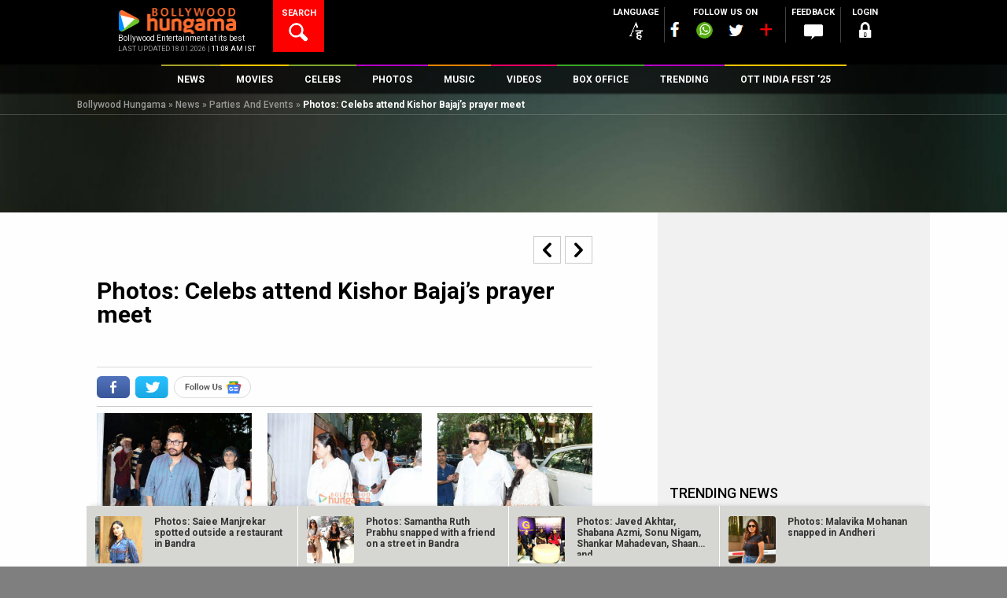

--- FILE ---
content_type: text/html; charset=UTF-8
request_url: https://www.bollywoodhungama.com/news/parties-and-events/photos-celebs-attend-kishor-bajajs-prayer-meet/
body_size: 51151
content:
<!DOCTYPE html><html lang="en-US" class="no-js" prefix="og: https://ogp.me/ns# fb: https://ogp.me/ns/fb#"><head><meta charset="UTF-8" /><meta name="viewport" content="width=device-width, initial-scale=1, maximum-scale=1, user-scalable=no"/><meta property="fb:app_id" content="1589433661547290" /><meta name="p:domain_verify" content="fdefb84bf4decaafa269a88b54c85c27"/><link rel="profile" href="https://gmpg.org/xfn/11"><link rel="pingback" href="https://www.bollywoodhungama.com/xmlrpc.php"><meta name="robots" content="index, follow"> <script>var width = window.innerWidth || document.documentElement.clientWidth;		
				var googletag = googletag || {};
				googletag.cmd = googletag.cmd || [];</script> <script type='text/javascript'>(function() {
					var gads = document.createElement('script'); 
					gads.async = true;
					gads.type = 'text/javascript';
					var useSSL = 'https:' == document.location.protocol;
					gads.src = (useSSL ? 'https:' : 'http:') +
					'//www.googletagservices.com/tag/js/gpt.js';
					var node = document.getElementsByTagName('script')[0];
					node.parentNode.insertBefore(gads, node);
				})();</script> <script async src=https://securepubads.g.doubleclick.net/tag/js/gpt.js crossorigin="anonymous"></script> <script type='text/javascript'>window.googletag = window.googletag || {cmd: []};
			/* For multiple defineSlot() calls for the same ID: Use a global slot tracker */
				window.gptSlotMap = window.gptSlotMap || {};
			/*end  global slot tracker*/
				googletag.cmd.push(function() {
					console.log("width=="+width);
					
					if (width >= 768) {
						googletag.defineSlot('/23843038/Bollywoodhungama_ROS_728x90_New', [728, 90], 'div-gpt-ad-1472206440450-0').addService(googletag.pubads());
						googletag.defineSlot('/23843038/Bollywoodhungama_ROS_120x600_Right', [120, 600], 'div-gpt-ad-1743766151113-0').addService(googletag.pubads());
						googletag.defineSlot('/23843038/Bollywoodhungama_ROS_120x600_Left', [120, 600], 'div-gpt-ad-1743766267689-0').addService(googletag.pubads());
						}else if ((width >= 300 ) && (width < 768)) {
						googletag.defineSlot('/23843038/Bollywoodhungama_ROS_320x50_New', [320, 50], 'div-gpt-ad-1481214960887-0').addService(googletag.pubads());    
					}	
					
											googletag.defineSlot('/23843038/Bollywoodhungama_ROs_300x250_New', [300, 250], 'div-gpt-ad-1472206099927-0').addService(googletag.pubads());
																googletag.defineSlot('/23843038/Bollywoodhungama_ROs_300x250_New_2', [300, 250], 'div-gpt-ad-1589264239670-0').addService(googletag.pubads());
																					//Only article details page
						googletag.defineSlot('/23843038/Bollywoodhungama_Article_VideoAd_1x1', [1, 1], 'div-gpt-ad-1537851991352-0').addService(googletag.pubads());
						
						/*
							BH InArticle GAM Ad Codes 25-04-25
						*/
						googletag.defineSlot('/23843038/Bollywoodhungama_InArticle_300x250_1', [300, 250], 'div-gpt-ad-1745495230589-0').addService(googletag.pubads());
						googletag.defineSlot('/23843038/Bollywoodhungama_InArticle_300x250_2', [300, 250], 'div-gpt-ad-1745495411493-0').addService(googletag.pubads());
						googletag.defineSlot('/23843038/Bollywoodhungama_InArticle_300x250_3', [300, 250], 'div-gpt-ad-1745495568558-0').addService(googletag.pubads());
						googletag.defineSlot('/23843038/Bollywoodhungama_InArticle_300x250_4', [300, 250], 'div-gpt-ad-1745495737474-0').addService(googletag.pubads());
						
						
						<!-- Temporly Hanlde conflict of Ad Width Calculation Script [25-April 25] -->
						googletag.defineSlot('/23843038/Bollywoodhungama_ROS_120x600_Right', [120, 600], 'div-gpt-ad-1743766151113-0').addService(googletag.pubads());
						googletag.defineSlot('/23843038/Bollywoodhungama_ROS_120x600_Left', [120, 600], 'div-gpt-ad-1743766267689-0').addService(googletag.pubads());
						<!-- End Temporly Hanlde conflict of Ad Width Calculation Script -->
										googletag.pubads().enableSingleRequest();
					googletag.pubads().collapseEmptyDivs();
					googletag.pubads().disableInitialLoad();
					googletag.enableServices();
				});</script> <link rel="stylesheet" href="https://media5.bollywoodhungama.in/wp-content/themes/bh-theme/css/jquery-ui.css?v=1.1"> <script>(function(html){html.className = html.className.replace(/\bno-js\b/,'js')})(document.documentElement);</script> <link media="all" href="https://www.bollywoodhungama.com/wp-content/cache/autoptimize/css/autoptimize_060a9643d6f1348e3b0c167aae4351e1.css" rel="stylesheet"><title>Photos: Celebs attend Kishor Bajaj’s prayer meet | Parties &amp; Events - Bollywood Hungama</title><meta name='robots' content='max-image-preview:large' /><style>img:is([sizes="auto" i],[sizes^="auto," i]){contain-intrinsic-size:3000px 1500px}</style><meta name="description" content="Browse Photos: Celebs attend Kishor Bajaj’s prayer meet Photos at Parties &amp; Events. Download Photos: Celebs attend Kishor Bajaj’s prayer meet photos at Parties &amp; Events at Bollywood Hungama"/><meta name="keywords" content="Photos: Celebs attend Kishor Bajaj’s prayer meet photos Parties &amp; Events, Photos: Celebs attend Kishor Bajaj’s prayer meet Parties &amp; Events, Photos: Celebs attend Kishor Bajaj’s prayer meet Parties, Photos: Celebs attend Kishor Bajaj’s prayer meet at Events, Photos: Celebs attend Kishor Bajaj’s prayer meet at Parties &amp; Events, Photos: Celebs attend Kishor Bajaj’s prayer meet at Parties"/><link rel="canonical" href="https://www.bollywoodhungama.com/news/parties-and-events/photos-celebs-attend-kishor-bajajs-prayer-meet/" /><meta property="og:locale" content="en_US" /><meta property="og:type" content="article" /><meta property="og:title" content="Photos: Celebs attend Kishor Bajaj’s prayer meet | Parties &amp; Events - Bollywood Hungama" /><meta property="og:description" content="Browse Photos: Celebs attend Kishor Bajaj’s prayer meet Photos at Parties &amp; Events. Download Photos: Celebs attend Kishor Bajaj’s prayer meet photos at Parties &amp; Events at Bollywood Hungama" /><meta property="og:url" content="https://www.bollywoodhungama.com/news/parties-and-events/photos-celebs-attend-kishor-bajajs-prayer-meet/" /><meta property="og:site_name" content="Bollywood Hungama" /><meta property="article:tag" content="Aamir Khan" /><meta property="article:tag" content="Alanna Panday" /><meta property="article:tag" content="Alvira Agnihotri" /><meta property="article:tag" content="Anmol Malik" /><meta property="article:tag" content="Anshula Kapoor" /><meta property="article:tag" content="Anu Malik" /><meta property="article:tag" content="Atul Agnihotri" /><meta property="article:tag" content="Bhavna Pandey" /><meta property="article:tag" content="Boman Irani" /><meta property="article:tag" content="Boney Kapoor" /><meta property="article:tag" content="Chunky Pandey" /><meta property="article:tag" content="Dia Mirza" /><meta property="article:tag" content="Isha Koppikar" /><meta property="article:tag" content="Ivor McCray" /><meta property="article:tag" content="Jaaved Jaaferi" /><meta property="article:tag" content="Karan Deol" /><meta property="article:tag" content="Kim Sharma" /><meta property="article:tag" content="Kiran Rao" /><meta property="article:tag" content="Kishor Bajaj" /><meta property="article:tag" content="Krishan Kumar" /><meta property="article:tag" content="Madhu Shah" /><meta property="article:tag" content="Madhur Bhandarkar" /><meta property="article:tag" content="Meezaan Jafri" /><meta property="article:tag" content="Naved Jaffrey" /><meta property="article:tag" content="Padmini Kolhapure" /><meta property="article:tag" content="Parties and Events" /><meta property="article:tag" content="Photos" /><meta property="article:tag" content="Poonam Dhillon" /><meta property="article:tag" content="Prayer Meet" /><meta property="article:tag" content="Priya Dutt" /><meta property="article:tag" content="Ranjeet" /><meta property="article:tag" content="Sahil Sangha" /><meta property="article:tag" content="Saira Banu" /><meta property="article:tag" content="Salim Khan" /><meta property="article:tag" content="Sanjay Dutt" /><meta property="article:tag" content="Sanjay Khan" /><meta property="article:tag" content="Satish Shah" /><meta property="article:tag" content="Shraddha Kapoor" /><meta property="article:tag" content="Sohail Khan" /><meta property="article:tag" content="Sophie Choudry" /><meta property="article:tag" content="Tina Ambani" /><meta property="article:section" content="Parties And Events" /><meta property="article:published_time" content="2023-03-21T19:35:23+05:30" /><meta property="article:modified_time" content="2023-03-21T20:41:54+05:30" /><meta property="og:updated_time" content="2023-03-21T20:41:54+05:30" /><meta property="og:image" content="https://stat5.bollywoodhungama.in/wp-content/uploads/2023/03/Photos-Celebs-attend-Kishor-Bajajs-prayer-meet-3.jpg" /><meta property="og:image:secure_url" content="https://stat5.bollywoodhungama.in/wp-content/uploads/2023/03/Photos-Celebs-attend-Kishor-Bajajs-prayer-meet-3.jpg" /><meta property="og:image:width" content="585" /><meta property="og:image:height" content="878" /><meta name="twitter:card" content="summary_large_image" /><meta name="twitter:description" content="Browse Photos: Celebs attend Kishor Bajaj’s prayer meet Photos at Parties &amp; Events. Download Photos: Celebs attend Kishor Bajaj’s prayer meet photos at Parties &amp; Events at Bollywood Hungama" /><meta name="twitter:title" content="Photos: Celebs attend Kishor Bajaj’s prayer meet | Parties &amp; Events - Bollywood Hungama" /><meta name="twitter:image" content="https://stat5.bollywoodhungama.in/wp-content/uploads/2023/03/Photos-Celebs-attend-Kishor-Bajajs-prayer-meet-3.jpg" /> <script type='application/ld+json'>{"@context":"http:\/\/schema.org","@type":"WebSite","url":"https:\/\/www.bollywoodhungama.com\/","name":"Bollywood Hungama","alternateName":"Bollywood Movies, Reviews, Latest News, Wallpapers & Songs","potentialAction":{"@type":"SearchAction","target":"https:\/\/www.bollywoodhungama.com\/?s={search_term_string}","query-input":"required name=search_term_string"}}</script> <script type='application/ld+json'>{"@context":"http:\/\/schema.org","@type":"Organization","url":"https:\/\/www.bollywoodhungama.com\/","sameAs":[],"name":"Bollywood Hungama","logo":{"@type":"ImageObject","Url":"https:\/\/www.bollywoodhungama.com\/wp-content\/themes\/bh-theme\/images\/logo.png","width":"210","height":"58"}}</script> <link rel='dns-prefetch' href='//www.bollywoodhungama.com' /><link rel='dns-prefetch' href='//stat5.bollywoodhungama.in' /><link rel='dns-prefetch' href='//media5.bollywoodhungama.in' /><link rel='dns-prefetch' href='//stat4.bollywoodhungama.in' /><link rel='dns-prefetch' href='//fonts.googleapis.com' /><meta name="news_keywords" content="Bollywood News,Entertainment News,Hindi Movies News,Aamir Khan,Alanna Panday,Alvira Agnihotri,Anmol Malik,Anshula Kapoor,Anu Malik,Atul Agnihotri,Bhavna Pandey,Boman Irani,Boney Kapoor,Chunky Pandey,Dia Mirza,Isha Koppikar,Ivor McCray,Jaaved Jaaferi,Karan Deol,Kim Sharma,Kiran Rao,Kishor Bajaj,Krishan Kumar,Madhu Shah,Madhur Bhandarkar,Meezaan Jafri,Naved Jaffrey,Padmini Kolhapure,Parties and Events,Photos,Poonam Dhillon,Prayer Meet,Priya Dutt,Ranjeet,Sahil Sangha,Saira Banu,Salim Khan,Sanjay Dutt,Sanjay Khan,Satish Shah,Shraddha Kapoor,Sohail Khan,Sophie Choudry,Tina Ambani" /><meta name="keywords" content="Aamir Khan,Alanna Panday,Alvira Agnihotri,Anmol Malik,Anshula Kapoor,Anu Malik,Atul Agnihotri,Bhavna Pandey,Boman Irani,Boney Kapoor,Chunky Pandey,Dia Mirza,Isha Koppikar,Ivor McCray,Jaaved Jaaferi,Karan Deol,Kim Sharma,Kiran Rao,Kishor Bajaj,Krishan Kumar,Madhu Shah,Madhur Bhandarkar,Meezaan Jafri,Naved Jaffrey,Padmini Kolhapure,Parties and Events,Photos,Poonam Dhillon,Prayer Meet,Priya Dutt,Ranjeet,Sahil Sangha,Saira Banu,Salim Khan,Sanjay Dutt,Sanjay Khan,Satish Shah,Shraddha Kapoor,Sohail Khan,Sophie Choudry,Tina Ambani" /><link rel='stylesheet' id='wp-block-library-css' href='https://media5.bollywoodhungama.in/wp-includes/css/dist/block-library/style.css' type='text/css' media='all' /><style id='classic-theme-styles-inline-css' type='text/css'>.wp-block-button__link{color:#fff;background-color:#32373c;border-radius:9999px;box-shadow:none;text-decoration:none;padding:calc(0.667em + 2px) calc(1.333em + 2px);font-size:1.125em}.wp-block-file__button{background:#32373c;color:#fff;text-decoration:none}</style><style id='global-styles-inline-css' type='text/css'>:root{--wp--preset--aspect-ratio--square:1;--wp--preset--aspect-ratio--4-3:4/3;--wp--preset--aspect-ratio--3-4:3/4;--wp--preset--aspect-ratio--3-2:3/2;--wp--preset--aspect-ratio--2-3:2/3;--wp--preset--aspect-ratio--16-9:16/9;--wp--preset--aspect-ratio--9-16:9/16;--wp--preset--color--black:#000;--wp--preset--color--cyan-bluish-gray:#abb8c3;--wp--preset--color--white:#fff;--wp--preset--color--pale-pink:#f78da7;--wp--preset--color--vivid-red:#cf2e2e;--wp--preset--color--luminous-vivid-orange:#ff6900;--wp--preset--color--luminous-vivid-amber:#fcb900;--wp--preset--color--light-green-cyan:#7bdcb5;--wp--preset--color--vivid-green-cyan:#00d084;--wp--preset--color--pale-cyan-blue:#8ed1fc;--wp--preset--color--vivid-cyan-blue:#0693e3;--wp--preset--color--vivid-purple:#9b51e0;--wp--preset--gradient--vivid-cyan-blue-to-vivid-purple:linear-gradient(135deg,rgba(6,147,227,1) 0%,#9b51e0 100%);--wp--preset--gradient--light-green-cyan-to-vivid-green-cyan:linear-gradient(135deg,#7adcb4 0%,#00d082 100%);--wp--preset--gradient--luminous-vivid-amber-to-luminous-vivid-orange:linear-gradient(135deg,rgba(252,185,0,1) 0%,rgba(255,105,0,1) 100%);--wp--preset--gradient--luminous-vivid-orange-to-vivid-red:linear-gradient(135deg,rgba(255,105,0,1) 0%,#cf2e2e 100%);--wp--preset--gradient--very-light-gray-to-cyan-bluish-gray:linear-gradient(135deg,#eee 0%,#a9b8c3 100%);--wp--preset--gradient--cool-to-warm-spectrum:linear-gradient(135deg,#4aeadc 0%,#9778d1 20%,#cf2aba 40%,#ee2c82 60%,#fb6962 80%,#fef84c 100%);--wp--preset--gradient--blush-light-purple:linear-gradient(135deg,#ffceec 0%,#9896f0 100%);--wp--preset--gradient--blush-bordeaux:linear-gradient(135deg,#fecda5 0%,#fe2d2d 50%,#6b003e 100%);--wp--preset--gradient--luminous-dusk:linear-gradient(135deg,#ffcb70 0%,#c751c0 50%,#4158d0 100%);--wp--preset--gradient--pale-ocean:linear-gradient(135deg,#fff5cb 0%,#b6e3d4 50%,#33a7b5 100%);--wp--preset--gradient--electric-grass:linear-gradient(135deg,#caf880 0%,#71ce7e 100%);--wp--preset--gradient--midnight:linear-gradient(135deg,#020381 0%,#2874fc 100%);--wp--preset--font-size--small:13px;--wp--preset--font-size--medium:20px;--wp--preset--font-size--large:36px;--wp--preset--font-size--x-large:42px;--wp--preset--spacing--20:.44rem;--wp--preset--spacing--30:.67rem;--wp--preset--spacing--40:1rem;--wp--preset--spacing--50:1.5rem;--wp--preset--spacing--60:2.25rem;--wp--preset--spacing--70:3.38rem;--wp--preset--spacing--80:5.06rem;--wp--preset--shadow--natural:6px 6px 9px rgba(0,0,0,.2);--wp--preset--shadow--deep:12px 12px 50px rgba(0,0,0,.4);--wp--preset--shadow--sharp:6px 6px 0px rgba(0,0,0,.2);--wp--preset--shadow--outlined:6px 6px 0px -3px rgba(255,255,255,1),6px 6px rgba(0,0,0,1);--wp--preset--shadow--crisp:6px 6px 0px rgba(0,0,0,1)}:where(.is-layout-flex){gap:.5em}:where(.is-layout-grid){gap:.5em}body .is-layout-flex{display:flex}.is-layout-flex{flex-wrap:wrap;align-items:center}.is-layout-flex>:is(*,div){margin:0}body .is-layout-grid{display:grid}.is-layout-grid>:is(*,div){margin:0}:where(.wp-block-columns.is-layout-flex){gap:2em}:where(.wp-block-columns.is-layout-grid){gap:2em}:where(.wp-block-post-template.is-layout-flex){gap:1.25em}:where(.wp-block-post-template.is-layout-grid){gap:1.25em}.has-black-color{color:var(--wp--preset--color--black) !important}.has-cyan-bluish-gray-color{color:var(--wp--preset--color--cyan-bluish-gray) !important}.has-white-color{color:var(--wp--preset--color--white) !important}.has-pale-pink-color{color:var(--wp--preset--color--pale-pink) !important}.has-vivid-red-color{color:var(--wp--preset--color--vivid-red) !important}.has-luminous-vivid-orange-color{color:var(--wp--preset--color--luminous-vivid-orange) !important}.has-luminous-vivid-amber-color{color:var(--wp--preset--color--luminous-vivid-amber) !important}.has-light-green-cyan-color{color:var(--wp--preset--color--light-green-cyan) !important}.has-vivid-green-cyan-color{color:var(--wp--preset--color--vivid-green-cyan) !important}.has-pale-cyan-blue-color{color:var(--wp--preset--color--pale-cyan-blue) !important}.has-vivid-cyan-blue-color{color:var(--wp--preset--color--vivid-cyan-blue) !important}.has-vivid-purple-color{color:var(--wp--preset--color--vivid-purple) !important}.has-black-background-color{background-color:var(--wp--preset--color--black) !important}.has-cyan-bluish-gray-background-color{background-color:var(--wp--preset--color--cyan-bluish-gray) !important}.has-white-background-color{background-color:var(--wp--preset--color--white) !important}.has-pale-pink-background-color{background-color:var(--wp--preset--color--pale-pink) !important}.has-vivid-red-background-color{background-color:var(--wp--preset--color--vivid-red) !important}.has-luminous-vivid-orange-background-color{background-color:var(--wp--preset--color--luminous-vivid-orange) !important}.has-luminous-vivid-amber-background-color{background-color:var(--wp--preset--color--luminous-vivid-amber) !important}.has-light-green-cyan-background-color{background-color:var(--wp--preset--color--light-green-cyan) !important}.has-vivid-green-cyan-background-color{background-color:var(--wp--preset--color--vivid-green-cyan) !important}.has-pale-cyan-blue-background-color{background-color:var(--wp--preset--color--pale-cyan-blue) !important}.has-vivid-cyan-blue-background-color{background-color:var(--wp--preset--color--vivid-cyan-blue) !important}.has-vivid-purple-background-color{background-color:var(--wp--preset--color--vivid-purple) !important}.has-black-border-color{border-color:var(--wp--preset--color--black) !important}.has-cyan-bluish-gray-border-color{border-color:var(--wp--preset--color--cyan-bluish-gray) !important}.has-white-border-color{border-color:var(--wp--preset--color--white) !important}.has-pale-pink-border-color{border-color:var(--wp--preset--color--pale-pink) !important}.has-vivid-red-border-color{border-color:var(--wp--preset--color--vivid-red) !important}.has-luminous-vivid-orange-border-color{border-color:var(--wp--preset--color--luminous-vivid-orange) !important}.has-luminous-vivid-amber-border-color{border-color:var(--wp--preset--color--luminous-vivid-amber) !important}.has-light-green-cyan-border-color{border-color:var(--wp--preset--color--light-green-cyan) !important}.has-vivid-green-cyan-border-color{border-color:var(--wp--preset--color--vivid-green-cyan) !important}.has-pale-cyan-blue-border-color{border-color:var(--wp--preset--color--pale-cyan-blue) !important}.has-vivid-cyan-blue-border-color{border-color:var(--wp--preset--color--vivid-cyan-blue) !important}.has-vivid-purple-border-color{border-color:var(--wp--preset--color--vivid-purple) !important}.has-vivid-cyan-blue-to-vivid-purple-gradient-background{background:var(--wp--preset--gradient--vivid-cyan-blue-to-vivid-purple) !important}.has-light-green-cyan-to-vivid-green-cyan-gradient-background{background:var(--wp--preset--gradient--light-green-cyan-to-vivid-green-cyan) !important}.has-luminous-vivid-amber-to-luminous-vivid-orange-gradient-background{background:var(--wp--preset--gradient--luminous-vivid-amber-to-luminous-vivid-orange) !important}.has-luminous-vivid-orange-to-vivid-red-gradient-background{background:var(--wp--preset--gradient--luminous-vivid-orange-to-vivid-red) !important}.has-very-light-gray-to-cyan-bluish-gray-gradient-background{background:var(--wp--preset--gradient--very-light-gray-to-cyan-bluish-gray) !important}.has-cool-to-warm-spectrum-gradient-background{background:var(--wp--preset--gradient--cool-to-warm-spectrum) !important}.has-blush-light-purple-gradient-background{background:var(--wp--preset--gradient--blush-light-purple) !important}.has-blush-bordeaux-gradient-background{background:var(--wp--preset--gradient--blush-bordeaux) !important}.has-luminous-dusk-gradient-background{background:var(--wp--preset--gradient--luminous-dusk) !important}.has-pale-ocean-gradient-background{background:var(--wp--preset--gradient--pale-ocean) !important}.has-electric-grass-gradient-background{background:var(--wp--preset--gradient--electric-grass) !important}.has-midnight-gradient-background{background:var(--wp--preset--gradient--midnight) !important}.has-small-font-size{font-size:var(--wp--preset--font-size--small) !important}.has-medium-font-size{font-size:var(--wp--preset--font-size--medium) !important}.has-large-font-size{font-size:var(--wp--preset--font-size--large) !important}.has-x-large-font-size{font-size:var(--wp--preset--font-size--x-large) !important}:where(.wp-block-post-template.is-layout-flex){gap:1.25em}:where(.wp-block-post-template.is-layout-grid){gap:1.25em}:where(.wp-block-columns.is-layout-flex){gap:2em}:where(.wp-block-columns.is-layout-grid){gap:2em}:root :where(.wp-block-pullquote){font-size:1.5em;line-height:1.6}</style><link rel='stylesheet' id='wsl-widget-css' href='https://stat5.bollywoodhungama.in/wp-content/plugins/wordpress-social-login/assets/css/style.css' type='text/css' media='all' /><link rel='stylesheet' id='custom-google-fonts-css' href='https://fonts.googleapis.com/css2?family=Oswald:wght@200..700&#038;display=swap' type='text/css' media='all' /><link rel='stylesheet' id='wp-story-main-css' href='https://stat4.bollywoodhungama.in/wp-content/plugins/wp-story/dist/wp-story.css' type='text/css' media='all' /><link rel='stylesheet' id='google-font-roboto-css' href='//fonts.googleapis.com/css?family=Roboto%3A400%2C100%2C300%2C500%2C700%2C900&#038;ver=6.8.2' type='text/css' media='all' /><link rel='stylesheet' id='bh-icons-css' href='https://stat4.bollywoodhungama.in/wp-content/themes/bh-theme/fontello/css/bh.css' type='text/css' media='all' /><link rel='stylesheet' id='bh-spine-slider-css' href='https://media5.bollywoodhungama.in/wp-content/themes/bh-theme/css/zozo.accordion.min.css?v=1.1&#038;ver=6.8.2' type='text/css' media='all' /><link rel='stylesheet' id='bh-videojs-css' href='https://stat5.bollywoodhungama.in/wp-content/themes/bh-theme/css/vendor/video-js/video-js.min.css' type='text/css' media='all' /><link rel='stylesheet' id='bh-videojs-vast-css' href='https://stat5.bollywoodhungama.in/wp-content/themes/bh-theme/css/vendor/videojs-vast-plugin/videojs.vast.css' type='text/css' media='all' /><link rel='stylesheet' id='bh-style-css' href='https://stat5.bollywoodhungama.in/wp-content/themes/bh-theme/style.css' type='text/css' media='all' /><link rel='stylesheet' id='frontend-extended-css' href='https://media5.bollywoodhungama.in/wp-content/themes/bh-theme/css/frontend-extended.css' type='text/css' media='all' /><link rel='stylesheet' id='dashicons-css' href='https://media5.bollywoodhungama.in/wp-includes/css/dashicons.css' type='text/css' media='all' /><link rel='stylesheet' id='bh-ratings-lib-css' href='https://stat5.bollywoodhungama.in/wp-content/plugins/bh-ratings/lib/rating-simple/rating_simple.css' type='text/css' media='all' /> <script type="text/javascript" src="https://media5.bollywoodhungama.in/wp-includes/js/jquery/jquery.js" id="jquery-core-js"></script> <script type="text/javascript" src="https://stat5.bollywoodhungama.in/wp-includes/js/jquery/jquery-migrate.js" id="jquery-migrate-js"></script> <script type="text/javascript" src="https://media5.bollywoodhungama.in/wp-content/plugins/wp-story/public/js/jquery.nicescroll.min.js" id="jquery-nicescroll-js"></script> <script type="text/javascript" id="wp-story-js-extra">var wpStoryObject = {"homeUrl":"https:\/\/www.bollywoodhungama.com\/","lang":{"unmute":"Touch to unmute","keyboardTip":"Press space to see next","visitLink":"Visit link","time":{"ago":"ago","hour":"hour ago","hours":"hours ago","minute":"minute ago","minutes":"minutes ago","fromnow":"from-now","seconds":"seconds ago","yesterday":"yesterday","tomorrow":"tomorrow","days":"days ago"}}};</script> <script type="text/javascript" src="https://media5.bollywoodhungama.in/wp-content/plugins/wp-story/dist/wp-story.js" id="wp-story-js"></script> <script type="text/javascript" src="https://stat5.bollywoodhungama.in/wp-includes/js/underscore.min.js" id="underscore-js"></script> <script type="text/javascript" src="https://media5.bollywoodhungama.in/wp-includes/js/backbone.min.js" id="backbone-js"></script> <script type="text/javascript" src="https://media5.bollywoodhungama.in/wp-includes/js/jquery/ui/core.js" id="jquery-ui-core-js"></script> <script type="text/javascript" src="https://media5.bollywoodhungama.in/wp-includes/js/jquery/ui/datepicker.js" id="jquery-ui-datepicker-js"></script> <script type="text/javascript" id="jquery-ui-datepicker-js-after">jQuery(function(jQuery){jQuery.datepicker.setDefaults({"closeText":"Close","currentText":"Today","monthNames":["January","February","March","April","May","June","July","August","September","October","November","December"],"monthNamesShort":["Jan","Feb","Mar","Apr","May","Jun","Jul","Aug","Sep","Oct","Nov","Dec"],"nextText":"Next","prevText":"Previous","dayNames":["Sunday","Monday","Tuesday","Wednesday","Thursday","Friday","Saturday"],"dayNamesShort":["Sun","Mon","Tue","Wed","Thu","Fri","Sat"],"dayNamesMin":["S","M","T","W","T","F","S"],"dateFormat":"MM d, yy","firstDay":1,"isRTL":false});});</script> <script type="text/javascript" id="bh-init-js-extra">var bh_main_vars = {"ajaxurl":"https:\/\/www.bollywoodhungama.com\/wp-admin\/admin-ajax.php","nonce":"25ddb70abf","bh_default_playlist":[{"id":1352261,"title":"Saare Bolo Bewafa","poster":"https:\/\/media5.bollywoodhungama.in\/wp-content\/uploads\/2022\/03\/Saare-Bolo-Bewafa-322x322.jpeg","mp3":"https:\/\/media5.bollywoodhungama.in\/wp-content\/uploads\/2022\/03\/Saare-Bolo-Bewafa-1.mp3","permalink":"https:\/\/www.bollywoodhungama.com\/song-lyrics\/char\/B\/movie\/bachchhan-paandey\/song\/saare-bolo-bewafa\/","movie":"Bachchhan Paandey","movie_permalink":"https:\/\/www.bollywoodhungama.com\/movie\/bachchhan-paandey\/"},{"id":1346763,"title":"Maarkhayegaa","poster":"https:\/\/stat4.bollywoodhungama.in\/wp-content\/uploads\/2022\/02\/Maarkhayegaa-322x322.jpg","mp3":"https:\/\/media6.bollywoodhungama.in\/wp-content\/uploads\/2022\/02\/Maarkhayegaa.mp3","permalink":"https:\/\/www.bollywoodhungama.com\/song-lyrics\/char\/B\/movie\/bachchhan-paandey\/song\/maarkhayegaa\/","movie":"Bachchhan Paandey","movie_permalink":"https:\/\/www.bollywoodhungama.com\/movie\/bachchhan-paandey\/"},{"id":1289668,"title":"Alla Re Aillaa","poster":"https:\/\/stat4.bollywoodhungama.in\/wp-content\/uploads\/2021\/10\/Alla-Re-Aillaa-322x322.jpg","mp3":"https:\/\/media5.bollywoodhungama.in\/wp-content\/uploads\/2021\/10\/Alla-Re-Aillaa.mp3","permalink":"https:\/\/www.bollywoodhungama.com\/song-lyrics\/char\/S\/movie\/sooryavanshi\/song\/alla-re-aillaa\/","movie":"Sooryavanshi","movie_permalink":"https:\/\/www.bollywoodhungama.com\/movie\/sooryavanshi\/"},{"id":1259071,"title":"Chali Chali","poster":"https:\/\/stat4.bollywoodhungama.in\/wp-content\/uploads\/2021\/08\/Chali-Chali-322x322.jpg","mp3":"https:\/\/media6.bollywoodhungama.in\/wp-content\/uploads\/2021\/08\/Chali-Chali.mp3","permalink":"https:\/\/www.bollywoodhungama.com\/song-lyrics\/char\/T\/movie\/thalaivi\/song\/chali-chali-from-thalaivi\/","movie":"Thalaivii","movie_permalink":"https:\/\/www.bollywoodhungama.com\/movie\/thalaivi\/"},{"id":1056384,"title":"Garmi","poster":"https:\/\/media5.bollywoodhungama.in\/wp-content\/uploads\/2019\/12\/Garmi-322x322.jpg","mp3":"https:\/\/media6.bollywoodhungama.in\/wp-content\/uploads\/2019\/12\/Garmi.mp3","permalink":"https:\/\/www.bollywoodhungama.com\/song-lyrics\/char\/S\/movie\/street-dancer-3d\/song\/garmi\/","movie":"Street Dancer 3D","movie_permalink":"https:\/\/www.bollywoodhungama.com\/movie\/street-dancer-3d\/"},{"id":1055069,"title":"Muqabla","poster":"https:\/\/media5.bollywoodhungama.in\/wp-content\/uploads\/2019\/12\/Street-Dancer-3D-12-322x322.jpg","mp3":"https:\/\/media5.bollywoodhungama.in\/wp-content\/uploads\/2019\/12\/Muqabla.mp3","permalink":"https:\/\/www.bollywoodhungama.com\/song-lyrics\/char\/S\/movie\/street-dancer-3d\/song\/muqabla-4\/","movie":"Street Dancer 3D","movie_permalink":"https:\/\/www.bollywoodhungama.com\/movie\/street-dancer-3d\/"},{"id":1341083,"title":"Aaya Ye Jhund Hai","poster":"https:\/\/stat5.bollywoodhungama.in\/wp-content\/uploads\/2022\/02\/Jhund-4-322x322.jpg","mp3":"https:\/\/media6.bollywoodhungama.in\/wp-content\/uploads\/2022\/02\/AAYA-YE-JHUND-HAI.mp3","permalink":"https:\/\/www.bollywoodhungama.com\/song-lyrics\/char\/J\/movie\/jhund\/song\/aaya-ye-jhund-hai\/","movie":"Jhund","movie_permalink":"https:\/\/www.bollywoodhungama.com\/movie\/jhund\/"},{"id":1307387,"title":"Chaka Chak","poster":"https:\/\/media5.bollywoodhungama.in\/wp-content\/uploads\/2021\/11\/Chaka-Chak-img-322x322.jpg","mp3":"https:\/\/media5.bollywoodhungama.in\/wp-content\/uploads\/2021\/11\/Chaka-Chak.mp3","permalink":"https:\/\/www.bollywoodhungama.com\/song-lyrics\/char\/A\/movie\/atrangi-re\/song\/chaka-chak\/","movie":"Atrangi Re","movie_permalink":"https:\/\/www.bollywoodhungama.com\/movie\/atrangi-re\/"},{"id":1301986,"title":"Tumbe Te Zumba","poster":"https:\/\/media5.bollywoodhungama.in\/wp-content\/uploads\/2021\/11\/Tumbe-Te-Zumba-2-322x322.jpg","mp3":"https:\/\/media5.bollywoodhungama.in\/wp-content\/uploads\/2021\/11\/Tumbe-Te-Zumba.mp3","permalink":"https:\/\/www.bollywoodhungama.com\/song-lyrics\/char\/C\/movie\/chandigarh-kare-aashiqui\/song\/tumbe-te-zumba\/","movie":"Chandigarh Kare Aashiqui","movie_permalink":"https:\/\/www.bollywoodhungama.com\/movie\/chandigarh-kare-aashiqui\/"},{"id":1299362,"title":"Tip Tip","poster":"https:\/\/media5.bollywoodhungama.in\/wp-content\/uploads\/2021\/11\/Tip-Tip-322x322.jpg","mp3":"https:\/\/media6.bollywoodhungama.in\/wp-content\/uploads\/2021\/11\/Tip-Tip.mp3","permalink":"https:\/\/www.bollywoodhungama.com\/song-lyrics\/char\/S\/movie\/sooryavanshi\/song\/tip-tip\/","movie":"Sooryavanshi","movie_permalink":"https:\/\/www.bollywoodhungama.com\/movie\/sooryavanshi\/"}],"template_uri":"https:\/\/www.bollywoodhungama.com\/wp-content\/themes\/bh-theme","error1":"Sorry, You should be logged in to perform this action","error2":"Sorry, You can only register it once","error3":"Sorry an error occured","error4":"Empty Username","error5":"Enter a valid username atleast 4 character in length.","error6":"Enter a valid username. (Remove Whitespace).","error7":"Empty Password","error8":"Enter a valid password atleast 4 character in lenght.","error9":"Empty Confirm Password","error10":"Password and Confirm Password does not match","error11":"Empty Email","error12":"Enter a valid email","error13":"You must agree to Bollywood Hungama Terms of use.","error14":"Empty First Name","error15":"Empty Last Name","error16":"Empty Mobile Number","error17":"Enter a valid Mobile Number ( Min 10 digit ).","error18":"Select Country.","error19":"Empty City","error20":"Please Select Year and Month","error21":"Please Select Month","error22":"Please Select Year","error23":"Archive is not available.","vast_ad_url":"https:\/\/pubads.g.doubleclick.net\/gampad\/ads?sz=640x480&iu=\/23843038\/Bollywoodhungama_Video_Ad&impl=s&gdfp_req=1&env=vp&output=vast&unviewed_position_start=1&url=http:\/\/www.bollywoodhungama.com&description_url=http:\/\/www.bollywoodhungama.com&correlator=[timestamp]","edit_review":"Edit Review","select_category":"Select Category","site_url":"https:\/\/www.bollywoodhungama.com\/","remove_favorites":"Remove Favorites","add_favorites":"Add to Favorites"};
var bhSettings = {"logoAd":["https:\/\/www.bollywoodhungama.com\/wp-content\/uploads\/2024\/11\/BHlogo.png"]};</script> <script type="text/javascript" src="https://stat4.bollywoodhungama.in/wp-content/themes/bh-theme/js/main.min.js?v=1.33&amp;ver=1.26" id="bh-init-js"></script> <script type="text/javascript" src="https://stat5.bollywoodhungama.in/wp-content/plugins/bh-ratings/lib/rating-simple/rating_simple.js" id="bh-ratings-lib-js"></script> <link rel="EditURI" type="application/rsd+xml" title="RSD" href="https://www.bollywoodhungama.com/xmlrpc.php?rsd" /><meta name="generator" content="WordPress 6.8.2" /><link rel='shortlink' href='https://www.bollywoodhungama.com/?p=1568837' /><meta property="fb:pages" content="118811254812343" /> <script>(function(i,s,o,g,r,a,m){i['GoogleAnalyticsObject']=r;i[r]=i[r]||function(){
(i[r].q=i[r].q||[]).push(arguments)},i[r].l=1*new Date();a=s.createElement(o),
m=s.getElementsByTagName(o)[0];a.async=1;a.src=g;m.parentNode.insertBefore(a,m)
})(window,document,'script','//www.google-analytics.com/analytics.js','ga');
ga('create', 'UA-7052069-2', 'auto');
ga('require', 'displayfeatures');
ga('send', 'pageview');</script>  <noscript><style>.simplebar,.bh-scroll,[data-simplebar-direction]{overflow:auto}</style></noscript><meta name="theme-color" content="#000000" /><meta name="author" content="Bollywood Hungama" /><meta name="copyright" content="Bollywood Hungama" /><meta http-equiv="content-language" content="en" /><meta name="distribution" content="Global" /><meta name="rating" content="General" /><meta name="expires" content="Never" /> <script type="text/javascript">var ajaxurl = "https://www.bollywoodhungama.com/wp-admin/admin-ajax.php";</script><style type="text/css">.recentcomments a{display:inline !important;padding:0 !important;margin:0 !important}</style><link rel="icon" href="https://stat4.bollywoodhungama.in/wp-content/uploads/2022/10/cropped-favicon.png" sizes="32x32" /><link rel="icon" href="https://stat4.bollywoodhungama.in/wp-content/uploads/2022/10/cropped-favicon.png" sizes="192x192" /><link rel="apple-touch-icon" href="https://stat4.bollywoodhungama.in/wp-content/uploads/2022/10/cropped-favicon.png" /><meta name="msapplication-TileImage" content="https://media5.bollywoodhungama.in/wp-content/uploads/2022/10/cropped-favicon.png" /><meta name="msapplication-TileColor" content="#000000" /><meta name="application-name" content="Bollywood Hungama" /><style type="text/css" id="wp-custom-css">.cst-member-list:nth-child(odd){color:#e21c1c;font-weight:700;font-size:15px !important}#div-gpt-ad-1472205221454-0{overflow:visible !important}#div-gpt-ad-1472204612589-0{overflow:hidden;max-height:250px !important}@media (min-width:769px){#div-gpt-ad-1472204612589-0{overflow:visible !important}}</style><meta name="Last-Modified" content="2023-03-21T20:41:54+05:30" /><link rel="alternate" type="application/rss+xml" href="https://www.bollywoodhungama.com/rss/news.xml" /><link rel="alternate" type="application/rss+xml" href="https://www.bollywoodhungama.com/rss/features.xml"/><meta name="atdlayout" content="news">  <script>var _comscore = _comscore || [];
  _comscore.push({ c1: "2", c2: "14186341" });
  (function() {
    var s = document.createElement("script"), el = document.getElementsByTagName("script")[0]; s.async = true;
    s.src = "https://sb.scorecardresearch.com/cs/14186341/beacon.js";
    el.parentNode.insertBefore(s, el);
  })();</script> <noscript> <img src="https://sb.scorecardresearch.com/p?c1=2&amp;c2=14186341&amp;cv=3.6.0&amp;cj=1" alt="comscore" title="comscore"> </noscript>  <script>function load_comscore(){
	var _comscore = _comscore || [];
	_comscore.push({ c1: "2", c2: "14186341" });
	(function() {
		var s = document.createElement("script"), el = document.getElementsByTagName("script")[0]; s.async = true;
		s.src = "https://sb.scorecardresearch.com/cs/14186341/beacon.js";
		el.parentNode.insertBefore(s, el);
	})();
}</script>  <script async src="https://www.googletagmanager.com/gtag/js?id=G-HTCY7V8NCV"></script> <script>window.dataLayer = window.dataLayer || [];
								function gtag(){dataLayer.push(arguments);}
								gtag('js', new Date());								
								gtag('config', 'G-HTCY7V8NCV');
								//gtag('send', 'pageview');
								gtag('event', 'unique_page_view', {
								page_title: document.title,
								page_location: window.location.href,
								page_path: location.pathname
								});</script>  <script>(function(w,d,s,l,i){w[l]=w[l]||[];w[l].push({'gtm.start':
								new Date().getTime(),event:'gtm.js'});var f=d.getElementsByTagName(s)[0],
								j=d.createElement(s),dl=l!='dataLayer'?'&l='+l:'';j.async=true;j.src=
								'https://www.googletagmanager.com/gtm.js?id='+i+dl;f.parentNode.insertBefore(j,f);
								})(window,document,'script','dataLayer','GTM-58VT9HN');</script>  
  <script src="https://jsc.mgid.com/site/854042.js" async></script> 
                              <script>!function(e){var n="https://s.go-mpulse.net/boomerang/";if("False"=="True")e.BOOMR_config=e.BOOMR_config||{},e.BOOMR_config.PageParams=e.BOOMR_config.PageParams||{},e.BOOMR_config.PageParams.pci=!0,n="https://s2.go-mpulse.net/boomerang/";if(window.BOOMR_API_key="FHT59-MK8QV-Z7L9E-8A6VK-KKLRM",function(){function e(){if(!o){var e=document.createElement("script");e.id="boomr-scr-as",e.src=window.BOOMR.url,e.async=!0,i.parentNode.appendChild(e),o=!0}}function t(e){o=!0;var n,t,a,r,d=document,O=window;if(window.BOOMR.snippetMethod=e?"if":"i",t=function(e,n){var t=d.createElement("script");t.id=n||"boomr-if-as",t.src=window.BOOMR.url,BOOMR_lstart=(new Date).getTime(),e=e||d.body,e.appendChild(t)},!window.addEventListener&&window.attachEvent&&navigator.userAgent.match(/MSIE [67]\./))return window.BOOMR.snippetMethod="s",void t(i.parentNode,"boomr-async");a=document.createElement("IFRAME"),a.src="about:blank",a.title="",a.role="presentation",a.loading="eager",r=(a.frameElement||a).style,r.width=0,r.height=0,r.border=0,r.display="none",i.parentNode.appendChild(a);try{O=a.contentWindow,d=O.document.open()}catch(_){n=document.domain,a.src="javascript:var d=document.open();d.domain='"+n+"';void(0);",O=a.contentWindow,d=O.document.open()}if(n)d._boomrl=function(){this.domain=n,t()},d.write("<bo"+"dy onload='document._boomrl();'>");else if(O._boomrl=function(){t()},O.addEventListener)O.addEventListener("load",O._boomrl,!1);else if(O.attachEvent)O.attachEvent("onload",O._boomrl);d.close()}function a(e){window.BOOMR_onload=e&&e.timeStamp||(new Date).getTime()}if(!window.BOOMR||!window.BOOMR.version&&!window.BOOMR.snippetExecuted){window.BOOMR=window.BOOMR||{},window.BOOMR.snippetStart=(new Date).getTime(),window.BOOMR.snippetExecuted=!0,window.BOOMR.snippetVersion=12,window.BOOMR.url=n+"FHT59-MK8QV-Z7L9E-8A6VK-KKLRM";var i=document.currentScript||document.getElementsByTagName("script")[0],o=!1,r=document.createElement("link");if(r.relList&&"function"==typeof r.relList.supports&&r.relList.supports("preload")&&"as"in r)window.BOOMR.snippetMethod="p",r.href=window.BOOMR.url,r.rel="preload",r.as="script",r.addEventListener("load",e),r.addEventListener("error",function(){t(!0)}),setTimeout(function(){if(!o)t(!0)},3e3),BOOMR_lstart=(new Date).getTime(),i.parentNode.appendChild(r);else t(!1);if(window.addEventListener)window.addEventListener("load",a,!1);else if(window.attachEvent)window.attachEvent("onload",a)}}(),"".length>0)if(e&&"performance"in e&&e.performance&&"function"==typeof e.performance.setResourceTimingBufferSize)e.performance.setResourceTimingBufferSize();!function(){if(BOOMR=e.BOOMR||{},BOOMR.plugins=BOOMR.plugins||{},!BOOMR.plugins.AK){var n=""=="true"?1:0,t="",a="clmycoixzcois2lmokpq-f-151d3d70f-clientnsv4-s.akamaihd.net",i="false"=="true"?2:1,o={"ak.v":"39","ak.cp":"1755646","ak.ai":parseInt("1141224",10),"ak.ol":"0","ak.cr":11,"ak.ipv":4,"ak.proto":"h2","ak.rid":"6167a4a1","ak.r":44268,"ak.a2":n,"ak.m":"","ak.n":"ff","ak.bpcip":"18.217.129.0","ak.cport":45656,"ak.gh":"23.192.164.137","ak.quicv":"","ak.tlsv":"tls1.3","ak.0rtt":"","ak.0rtt.ed":"","ak.csrc":"-","ak.acc":"","ak.t":"1768714911","ak.ak":"hOBiQwZUYzCg5VSAfCLimQ==j0COaLmuFxJhzQ90pxshaYm+XRMR8GXsMm81b/XZUU4h5jA05nzpmiTof42+DyssjwgA0EaQkxmqbClMY5SxkeoGizU1Wx6uEqDfMHESkE9JQz+BEPgxr3ak0Dpk+CFOBF71TMATK8Dl2zCuVceIykf3cuL1fUr1KvD3R/1EpV+MhgMTKstEhorKE5GDWw+Ifnb6YwRadvHMQ28Nht+5W7OSJeVkp16iPBg5TMud/Y2I9fqiXyj1ydtIiHBIw9NzDqUcb4C49JPIcyIgTGY5UwFu4p+Th1FZIZfycb/IRxiucnwVs/OPrsOznCg8HqmOTNfjf/vwud+EcBJg4XYnlzMH+4riHEgmNIDAKsLr3SeSlozx9rzRJVSnJEM7+gTH+kQZghTaTiXgIOOXdzWAImBQ/lI5TwflpOj1g+oCti4=","ak.pv":"59","ak.dpoabenc":"","ak.tf":i};if(""!==t)o["ak.ruds"]=t;var r={i:!1,av:function(n){var t="http.initiator";if(n&&(!n[t]||"spa_hard"===n[t]))o["ak.feo"]=void 0!==e.aFeoApplied?1:0,BOOMR.addVar(o)},rv:function(){var e=["ak.bpcip","ak.cport","ak.cr","ak.csrc","ak.gh","ak.ipv","ak.m","ak.n","ak.ol","ak.proto","ak.quicv","ak.tlsv","ak.0rtt","ak.0rtt.ed","ak.r","ak.acc","ak.t","ak.tf"];BOOMR.removeVar(e)}};BOOMR.plugins.AK={akVars:o,akDNSPreFetchDomain:a,init:function(){if(!r.i){var e=BOOMR.subscribe;e("before_beacon",r.av,null,null),e("onbeacon",r.rv,null,null),r.i=!0}return this},is_complete:function(){return!0}}}}()}(window);</script></head><body class="wp-singular post-template-default single single-post postid-1568837 single-format-standard wp-theme-bh-theme chrome osx group-blog masthead-fixed singular" > <script type="application/ld+json">{
								"@context":"http://schema.org/",
								"@type":"WebPage",
								"name":"Photos: Celebs attend Kishor Bajaj’s prayer meet Movie Review: ",
								"url":"https://www.bollywoodhungama.com/news/parties-and-events/photos-celebs-attend-kishor-bajajs-prayer-meet/"
							}</script>  <noscript><iframe src="https://www.googletagmanager.com/ns.html?id=GTM-58VT9HN" height="0" width="0" style="display:none; visibility:hidden"></iframe></noscript><div class="bh_overlay_wrapper hide" id="bh_overlay_wrapper"></div><div id="bh-page-loader" class="bh-page-loader"></div> <script type="text/javascript">var data = { action: 'is_user_logged_in' };
							jQuery.post(ajaxurl, data, function(response) {
								var user_json = jQuery.parseJSON(response);
								if(user_json.login == 'true') {
									createBHCookie('bhud',user_json.username+"|"+user_json.userimg+"|"+user_json.userid);
									createBHCookie('lstc','',-1);
									//checkwebsitecookie();
									}else{
									createBHCookie('lstc','1');
								}
							});</script> <script type="application/ld+json">{
								"@context":"https://schema.org/",
								"@type":"NewsMediaOrganization",
								"name":"bollywoodHungama.com",
								"url":"https://www.bollywoodhungama.com/",
								"logo":
								{
									"@type":"ImageObject",
									"url":"https://www.bollywoodhungama.com/wp-content/themes/bh-theme/images/logo.png",
									"inLanguage":"en-US",
									"width":210,
									"height":58,
									"caption":"Bollywoodhungama.com"
								},
								"address":
								{
									"@type":"PostalAddress",
									"streetAddress":"10th Floor, Times Square Building, Andheri - Kurla Rd, C-Wing, Gamdevi, Marol, Andheri East, Mumbai, Maharashtra 400059",
									"addressLocality":"Mumbai",
									"addressRegion":"India",
									"addressCountry":"IN",
									"postalCode":"400070" 
								},
								"sameAs":
								[
								"https://www.facebook.com/bollywoodhungamacom",
								"https://twitter.com/Bollyhungama",
								"https://www.youtube.com/@BollywoodHungama",
								"https://www.instagram.com/realbollywoodhungama/"
								]
							}</script> <script type='application/ld+json'>{"@context":"http:\/\/schema.org","@type":"Organization","url":"https:\/\/www.bollywoodhungama.com\/","sameAs":[],"name":"hungama","logo":{"@type":"ImageObject","Url":"https:\/\/www.bollywoodhungama.com\/wp-content\/themes\/bh-theme\/images\/logo.png","width":"210","height":"58"}}</script> <div id="page" class="hfeed site "> <a class="skip-link screen-reader-text" href="#content">Skip to content</a><div class="mainhead topstick"><div class="tophead"><div class="page_wrapper clearfix"><div class="h-logobig"><div style="font-size: inherit;margin: 0;"><a class="h-logobigimg" href="https://www.bollywoodhungama.com/" rel="home" style="background:none"><noscript><img src="https://stat3.bollywoodhungama.in/wp-content/themes/bh-theme/images/bollywood-hungama-logo.png" height="34" alt="Bollywood Hungama" title="Bollywood Hungama"></noscript><img class="lazyload" src='data:image/svg+xml,%3Csvg%20xmlns=%22http://www.w3.org/2000/svg%22%20viewBox=%220%200%20210%2034%22%3E%3C/svg%3E' data-src="https://stat3.bollywoodhungama.in/wp-content/themes/bh-theme/images/bollywood-hungama-logo.png" height="34" alt="Bollywood Hungama" title="Bollywood Hungama"></a></div><div class="MT3" title="Bollywood News &amp; Entertainment" style="color: #eee;text-transform: initial;font-size:10px;font-weight: normal;margin: 0;">Bollywood Entertainment at its best</div><div class="MT3 bh-last-updated"></div></div><div class="search-hun"> <a href="javascript:;" class="srchbx" onClick="gtag('event', 'Header', {
 'event_category': 'Header Search Tab',
 'event_label': 'Search Tab label'
 });
 mixpanel.track('Header Search Click', {
 'page': window.location.href,
 'header_search': 'Search button clicked'
 });
 "><p>SEARCH</p><i class="search-icon"></i></a></div><div class="PR FL"><div class="moviecount-down" id="countdown" onClick="gtag('event', 'Header', {
 'event_category': 'Header Countdown to link',
 'event_label': 'Countdown link label'
 });	"></div></div><div class="toprhs clearfix" id="toprhs"><ul><style>.whatsapp{background-image:url('https://stat3.bollywoodhungama.in/wp-content/themes/bh-theme/images/amp_share_icn.png');background-repeat:no-repeat;background-position:-65px 0;display:inline-block;width:22px;height:26px;margin-right:20px}</style><li><p>LANGUAGE</p><div class="headtoprh-con"><a href="https://www.bollywoodhungama.com/hindi/" class="language-icon"></a></div></li><li><p>FOLLOW US ON</p><div class="headtoprh-con clearfix PR"> <a title="Follow us on Facebook" target="_blank" href="https://www.facebook.com/bollywoodhungamacom" onclick="gtag('event', 'Header', {
 'event_category': 'Header BH Facebook link',
 'event_label': 'Facebook link label'
 });	" data-mixpanel="Social Media Click" data-category="Header BH Facebook link"
 data-label="Facebook link label" class="topfb-icon FL"></a> <a title="Follow us on WhatsApp" target="_blank" href="https://whatsapp.com/channel/0029Va4WKHE3mFYDFD12sv0W" onclick="gtag('event', 'Header', {
 'event_category': 'Header BH WhatsApp link',
 'event_label': 'WhatsApp link label'
 });	" data-mixpanel="Social Media Click" data-category="Header BH WhatsApp link "data-label="WhatsApp link label" class="whatsapp FL"></a> <a title="Follow us on Twitter" target="_blank" href="https://twitter.com/Bollyhungama" onclick="gtag('event', 'Header', {
 'event_category': 'Header BH Twitter link',
 'event_label': 'Twitter link label'
 });	" data-mixpanel="Social Media Click" data-category="Header BH Twitter link "data-label="Twitter link label" class="toptweet-icon FL"></a> <a title="Subscribe YouTube channel" target="_blank" href="https://www.youtube.com/hungama/" onclick="gtag('event', 'Header', {
 'event_category': 'Header BH YouTube link',
 'event_label': 'YouTube link label'
 });	" data-mixpanel="Social Media Click" data-category="Header BH YouTube link"data-label="YouTube link label" class="plus-icon FL"></a><style>.socialdrop{z-index:99999}.instagram-icon{background:url(https://stat3.bollywoodhungama.in/wp-content/themes/bh-theme/images/insta_solid.png) no-repeat;width:20px;height:20px;display:inline-block}.instagram-icon:hover{background:url(https://stat3.bollywoodhungama.in/wp-content/themes/bh-theme/images/insta_red.png) no-repeat}.main-nav.fixed{z-index:99 !important}.main-navigation{z-index:99 !important}article iframe.instagram-media{position:inherit !important;max-width:630px !important}@media only screen and (min-width:1024px){#ytplayer{width:630px !important;height:385px !important}}</style><div class="socialdrop clearfix"> <a title="Follow our site feeds" target="_blank" href="https://www.bollywoodhungama.com/rss-feed/" onclick="gtag('event', 'Header', {
 'event_category': 'Header BH RSS link',
 'event_label': 'RSS link label'
 });	" data-mixpanel="Social Media Click" data-category="Header BH RSS link"data-label="RSS link label" class="rss-icon"></a> <a title="Subscribe YouTube channel" target="_blank" href="https://www.youtube.com/hungama" onclick="gtag('event', 'Header', {
 'event_category': 'Header BH YouTube link',
 'event_label': 'YouTube link label'
 });	" data-mixpanel="Social Media Click" data-category="Header BH YouTube link" data-label="YouTube link label" class="youtube-icon"></a> <a title="Follow us on Instagram" target="_blank" href="https://www.instagram.com/realbollywoodhungama/" onclick="gtag('event', 'Header', {
 'event_category': 'Header BH Instagram link',
 'event_label': 'Instagram link label'
 });	" data-mixpanel="Social Media Click" data-category="Header BH Instagram link" data-label="Instagram link label" class="instagram-icon"></a></div></div></li><li><p>FEEDBACK</p><div class="headtoprh-con"><a href="https://www.bollywoodhungama.com/feedback/"  onClick="gtag('event', 'Header', {
 'event_category': 'Header BH Feedback link',
 'event_label': 'Feedback link label'
 });
 " data-mixpanel="Give us Feedback" data-category="Header BH Feedback link" data-label="Feedback link label" title="Give us Feedback" class="feedback-icon"></a></div></li><li><div id="logwebsitediv"></div> <script type="text/javascript">function readCookie(name) {
															var nameEQ = name + "=";
															var ca = document.cookie.split(';');
															for(var i=0;i < ca.length;i++) {
																var c = ca[i];
																while (c.charAt(0)==' ') c = c.substring(1,c.length);
																if (c.indexOf(nameEQ) == 0) return c.substring(nameEQ.length,c.length);
															}
															return null;
														}
														
														function createBHCookie(name,value,days) {
															if (days) {
																var date = new Date();
																date.setTime(date.getTime()+(days*24*60*60*1000));
																var expires = "; expires="+date.toUTCString();
															}
															else var expires = "";
															document.cookie = name+"="+value+expires+"; path=/";
														}
														
														function splitThisCookie(cookien){
															var cookiename = cookien.split('|');
															return cookiename;
														}
														
														function checkwebsitecookie(){
															var cookien = decodeURIComponent(readCookie('bhud'));
															var cookiearray = splitThisCookie(cookien);
															//alert(cookiearray[0]+"~"+cookiearray[1]+"~"+cookiearray[2]);
															var prof_url = 'https://www.bollywoodhungama.com/profile/'+cookiearray[2];
															var gen_url = 'https://www.bollywoodhungama.com/wp-content/uploads/';
															//var gen_url = '';
															
															if(readCookie('bhud')){
																var loginStr = '<div class="header-logged-in login-icon md-trigger" data-modal="modal-1" ><div class="label" id="loginname">'+cookiearray[0]+'</div><ul class="no-bullet bh-header-login"><li><a href="#" title="'+cookiearray[0]+'"><div style="border-radius: 100%;width:25px;height: 27px;float: left;overflow: hidden;line-height: 25px;text-align: center;background-color: #ccc;margin-top:3px;"><img src="'+cookiearray[1]+'" class="avatar" width="30" height="30"></div><i class="icon-down-open"></i></a><ul class="bh-logged-in-user-menu no-bullet"> <li><a href="'+prof_url+'" class="bh-profile-link" id="bh-profile-link" title="Profile"><label>Profile</label></a></li> <li><a href="/wp-login.php?action=logout&_wpnonce=c5431aadff" class="bh-logout-link" id="bh-logout-link" title="Logout"><i class="icon-bh-logout"></i> <label>Logout</label></a></li></ul></li></ul></div>'; 
																var loginMobileStr = '<li class="user-name settingli clearfix md-trigger" style="height:auto; border:0px;"><a style="color:#fff; font-size: 0.6875rem; text-transform:uppercase;" class="clearfix"><div style="border-radius: 100%;width:25px;height: 27px;float: left;overflow: hidden;line-height: 25px;text-align: center;background-color: #ccc;margin-top:3px;"><img src="'+cookiearray[1]+'" alt="'+cookiearray[0]+'" style="width:30px; height:30px; border-radius:50px; margin-right:10px; vertical-align:middle;"></div><span style="float:left;margin-left:10px;">'+cookiearray[0]+'</span></a></li><li><a href="'+prof_url+'" class="bh-profile-link" id="bh-profile-link" title="Profile"><label>Profile</label></a></li><li><a href="/wp-login.php?action=logout&_wpnonce=c5431aadff" class="bh-logout-link" id="bh-logout-link" title="Logout"><i class="icon-bh-logout"></i> <label>Logout</label></a></li>';
																jQuery('body').addClass('logged-in');
																}else{
																var loginStr = '<li><p>LOGIN</p><div class="headtoprh-con header-login md-trigger" data-modal="modal-1"><a href="javascript:void(0)" title="Login"  onClick="ga(\'send\', \'event\', \'Header\', \'Header BH Login link\');" data-mixpanel="Social Media Click" data-category="Header BH Login link" data-label="BH Login link label" title="Login"><i class="icon-bh-lock"></i></a></div></li>';
																
																var loginMobileStr = '<li class="login-menu settingli clearfix md-trigger"><a href="javascript:void(0)"  class="bh-mb-10" title="Login" onClick="ga(\'send\', \'event\', \'Header\', \'Header BH Login link\');" data-mixpanel="Social Media Click" data-category="Header BH Login link" data-label="BH Login link label">Login<i class="icon-bh-lock FR"></i></a></li>';
																
															}
															jQuery('#logwebsitediv').html(loginStr);
															jQuery('#logmobilediv').html(loginMobileStr);
														}
														
														/*login*/
														jQuery( document ).ready(function() {
															
															if((document.cookie.indexOf("bhud")<0) && (document.cookie.indexOf("lstc")<0)){
																var data = { action: 'is_user_logged_in' };
																jQuery.post(ajaxurl, data, function(response) {
																	var user_json = jQuery.parseJSON(response);
																	if(user_json.login == 'true') {
																		
																		createBHCookie('bhud',user_json.username+"|"+user_json.userimg+"|"+user_json.userid);
																		createBHCookie('lstc','',-1);
																		//checkwebsitecookie();
																		}else{
																		createBHCookie('lstc','1');
																		
																	}
																});
																}else if((document.cookie.indexOf("bhud")!='') && (document.cookie.indexOf("lstc")<0)){
																
																createBHCookie('lstc','',-1);
																}else{
																
															}
															checkwebsitecookie();
															jQuery('.bh-header-menu1 li a span, .mobile-header .bh-header-menu1 li a, .bh-header-menu1 li sub-menu li a span').click(function(event) {
																
																var menu_title	= jQuery(this).text();
																menu_title		= jQuery.trim(menu_title); 
																var bhmenu_list = ["Box Office", "Movies", "Music","News","Photos","Videos","Celebs"];
																if(menu_title !== ''){
																	if(menu_title=='Videos'){ 
																		menu_title = 'Video';
																	}
																	if(menu_title =="Parties and Events"){
																		menu_title = "Parties and Events Photos";
																	}
																	if (menu_title =="Parties & Events") {
																		menu_title = "Parties and Events Videos";
																	}
																	ga('send', 'event', 'Header', 'Header '+menu_title+' menu Link',document.location.pathname);
																	
																}
															});
														});</script> </li></ul></div></div></div><div class="search-contet"><div class="search-contetin"><div class="clearfix"><form  role="search" method="get" class="bh-searchform" action="/"
 onsubmit="gtag('event', 'Search Submit', {
 'event_category': 'Search',
 'event_label': document.querySelector('.bhsearch-input').value
 });
 mixpanel.track('Header Search Action', {
 'page': window.location.href,
 'search_action': 'Search Submitted',
 'search_query': document.querySelector('.bhsearch-input').value || 'N/A'
 }); "> <input type="search" class="bhsearch-input" value="" name="s" oninvalid="this.setCustomValidity('Please enter text to Search')" oninput="setCustomValidity('')"> <input type="submit" class="black-button" value="Search"> <a href="javascript:;" class="srchclear">X</a></form></div></div><div class="search-contetin1"><div class="clearfix bhtrending bh-trending-words"></div></div></div><div class="main-nav"><div class="main-navigation"><div id="nav-container"><nav><ul class="bh-header-menu1" itemscope itemtype="https://schema.org/SiteNavigationElement"><div class="hlogostick"> <a data-pjax class="hlogostk" href="https://www.bollywoodhungama.com/" rel="home" style="background: none"><img src="https://www.bollywoodhungama.com/wp-content/themes/bh-theme/images/bollywood-hungama-logo.png" height="34" alt="Bollywood Hungama" title="Bollywood Hungama" /></a><div class="search-hunst"><a href="javascript:;" class="srchbx"> <span class="search-iconstk"></span></a></div></div><div class="menu-primary-menu-container"><li id="primary-menu" class="bh-header-menu menu" role="navigation" itemprop="url"><li id="menu-item-466552" class="dark-yellow menu-item menu-item-type-post_type menu-item-object-page menu-item-has-children menu-item-466552"><a data-mixpanel="primary-menu-category" href="https://www.bollywoodhungama.com/news/" itemprop="url" data-pjax="#pjax-content"><span itemprop="name">News</span></a><ul class="sub-menu"><li id="menu-item-687938" class="menu-item menu-item-type-custom menu-item-object-custom menu-item-687938"><a data-mixpanel="primary-menu-link" href="/bollywood/" itemprop="url" data-pjax="#pjax-content"><span itemprop="name">Bollywood News</span></a></li><li id="menu-item-687939" class="menu-item menu-item-type-custom menu-item-object-custom menu-item-687939"><a data-mixpanel="primary-menu-link" href="/features/" itemprop="url" data-pjax="#pjax-content"><span itemprop="name">Bollywood Features News</span></a></li><li id="menu-item-687940" class="menu-item menu-item-type-custom menu-item-object-custom menu-item-687940"><a data-mixpanel="primary-menu-link" href="/slideshows/" itemprop="url" data-pjax="#pjax-content"><span itemprop="name">Slideshows</span></a></li><li id="menu-item-1117836" class="menu-item menu-item-type-custom menu-item-object-custom menu-item-1117836"><a data-mixpanel="primary-menu-link" href="/south-cinema/" itemprop="url" data-pjax="#pjax-content"><span itemprop="name">South Cinema</span></a></li><li id="menu-item-1110588" class="menu-item menu-item-type-custom menu-item-object-custom menu-item-1110588"><a data-mixpanel="primary-menu-link" href="/international/" itemprop="url" data-pjax="#pjax-content"><span itemprop="name">International</span></a></li><li id="menu-item-1114195" class="menu-item menu-item-type-custom menu-item-object-custom menu-item-1114195"><a data-mixpanel="primary-menu-link" href="/tag/television/" itemprop="url" data-pjax="#pjax-content"><span itemprop="name">Television</span></a></li><li id="menu-item-1124415" class="menu-item menu-item-type-custom menu-item-object-custom menu-item-1124415"><a data-mixpanel="primary-menu-link" href="/tag/ott/" itemprop="url" data-pjax="#pjax-content"><span itemprop="name">OTT / Web Series</span></a></li><li id="menu-item-1132300" class="menu-item menu-item-type-custom menu-item-object-custom menu-item-1132300"><a data-mixpanel="primary-menu-link" href="/tag/fashion/" itemprop="url" data-pjax="#pjax-content"><span itemprop="name">Fashion &#038; Lifestyle</span></a></li><li id="menu-item-1332266" class="menu-item menu-item-type-custom menu-item-object-custom menu-item-1332266"><a data-mixpanel="primary-menu-link" href="/tag/k-pop/" itemprop="url" data-pjax="#pjax-content"><span itemprop="name">K-Pop</span></a></li></ul></li><li id="menu-item-466571" class="yellow menu-item menu-item-type-post_type menu-item-object-page menu-item-has-children menu-item-466571"><a data-mixpanel="primary-menu-category" href="https://www.bollywoodhungama.com/movies/" itemprop="url" data-pjax="#pjax-content"><span itemprop="name">Movies</span></a><ul class="sub-menu"><li id="menu-item-1631139" class="menu-item menu-item-type-custom menu-item-object-custom menu-item-1631139"><a data-mixpanel="primary-menu-link" href="/latest-new-movies/" itemprop="url" data-pjax="#pjax-content"><span itemprop="name">New Latest Movies</span></a></li><li id="menu-item-687941" class="menu-item menu-item-type-custom menu-item-object-custom menu-item-687941"><a data-mixpanel="primary-menu-link" href="/upcoming-movies/" itemprop="url" data-pjax="#pjax-content"><span itemprop="name">Upcoming Releases</span></a></li><li id="menu-item-1631140" class="menu-item menu-item-type-custom menu-item-object-custom menu-item-1631140"><a data-mixpanel="primary-menu-link" href="/movie-release-dates/" itemprop="url" data-pjax="#pjax-content"><span itemprop="name">Movie Release Dates</span></a></li><li id="menu-item-687942" class="menu-item menu-item-type-custom menu-item-object-custom menu-item-687942"><a data-mixpanel="primary-menu-link" href="/movies/top-100-movies/" itemprop="url" data-pjax="#pjax-content"><span itemprop="name">Top 100 Movies</span></a></li><li id="menu-item-963882" class="menu-item menu-item-type-post_type menu-item-object-page menu-item-963882"><a data-mixpanel="primary-menu-link" href="https://www.bollywoodhungama.com/movies/movie-review/" itemprop="url" data-pjax="#pjax-content"><span itemprop="name">Movie Reviews</span></a></li></ul></li><li id="menu-item-466584" class="dark-green menu-item menu-item-type-post_type menu-item-object-page menu-item-has-children menu-item-466584"><a data-mixpanel="primary-menu-category" href="https://www.bollywoodhungama.com/celebrities/" itemprop="url" data-pjax="#pjax-content"><span itemprop="name">Celebs</span></a><ul class="sub-menu"><li id="menu-item-687943" class="menu-item menu-item-type-custom menu-item-object-custom menu-item-687943"><a data-mixpanel="primary-menu-link" href="/celebrities/top-100/" itemprop="url" data-pjax="#pjax-content"><span itemprop="name">Top 100 Celebs</span></a></li><li id="menu-item-1170901" class="menu-item menu-item-type-custom menu-item-object-custom menu-item-1170901"><a data-mixpanel="primary-menu-link" href="/tag/digital-celebs/" itemprop="url" data-pjax="#pjax-content"><span itemprop="name">Digital Celebs</span></a></li></ul></li><li id="menu-item-584122" class="magenta menu-item menu-item-type-post_type menu-item-object-page menu-item-has-children menu-item-584122"><a data-mixpanel="primary-menu-category" href="https://www.bollywoodhungama.com/photos/" itemprop="url" data-pjax="#pjax-content"><span itemprop="name">Photos</span></a><ul class="sub-menu"><li id="menu-item-687947" class="menu-item menu-item-type-custom menu-item-object-custom menu-item-687947"><a data-mixpanel="primary-menu-link" href="/parties-and-events/" itemprop="url" data-pjax="#pjax-content"><span itemprop="name">Parties and Events</span></a></li><li id="menu-item-687944" class="menu-item menu-item-type-custom menu-item-object-custom menu-item-687944"><a data-mixpanel="primary-menu-link" href="/photos/celeb-photos/" itemprop="url" data-pjax="#pjax-content"><span itemprop="name">Celeb Photos</span></a></li><li id="menu-item-687948" class="menu-item menu-item-type-custom menu-item-object-custom menu-item-687948"><a data-mixpanel="primary-menu-link" href="/photos/celeb-wallpapers/" itemprop="url" data-pjax="#pjax-content"><span itemprop="name">Celeb Wallpapers</span></a></li><li id="menu-item-687945" class="menu-item menu-item-type-custom menu-item-object-custom menu-item-687945"><a data-mixpanel="primary-menu-link" href="/photos/movie-stills/" itemprop="url" data-pjax="#pjax-content"><span itemprop="name">Movie Stills</span></a></li><li id="menu-item-687949" class="menu-item menu-item-type-custom menu-item-object-custom menu-item-687949"><a data-mixpanel="primary-menu-link" href="/photos/first-look/" itemprop="url" data-pjax="#pjax-content"><span itemprop="name">First Look</span></a></li><li id="menu-item-687950" class="menu-item menu-item-type-custom menu-item-object-custom menu-item-687950"><a data-mixpanel="primary-menu-link" href="/photos/movie-wallpapers/" itemprop="url" data-pjax="#pjax-content"><span itemprop="name">Movie Wallpapers</span></a></li><li id="menu-item-707706" class="menu-item menu-item-type-custom menu-item-object-custom menu-item-707706"><a data-mixpanel="primary-menu-link" href="https://www.bollywoodhungama.com/toon/" itemprop="url" data-pjax="#pjax-content"><span itemprop="name">Toons</span></a></li></ul></li><li id="menu-item-466621" class="orange menu-item menu-item-type-post_type menu-item-object-page menu-item-has-children menu-item-466621"><a data-mixpanel="primary-menu-category" href="https://www.bollywoodhungama.com/music/" itemprop="url" data-pjax="#pjax-content"><span itemprop="name">Music</span></a><ul class="sub-menu"><li id="menu-item-687952" class="menu-item menu-item-type-custom menu-item-object-custom menu-item-687952"><a data-mixpanel="primary-menu-link" href="/song-lyrics/" itemprop="url" data-pjax="#pjax-content"><span itemprop="name">Song Lyrics</span></a></li><li id="menu-item-964181" class="menu-item menu-item-type-post_type menu-item-object-page menu-item-964181"><a data-mixpanel="primary-menu-link" href="https://www.bollywoodhungama.com/music/latest-music-review/" itemprop="url" data-pjax="#pjax-content"><span itemprop="name">Music Reviews</span></a></li></ul></li><li id="menu-item-466603" class="pink menu-item menu-item-type-post_type menu-item-object-page menu-item-has-children menu-item-466603"><a data-mixpanel="primary-menu-category" href="https://www.bollywoodhungama.com/videos/" itemprop="url" data-pjax="#pjax-content"><span itemprop="name">Videos</span></a><ul class="sub-menu"><li id="menu-item-2051723" class="menu-item menu-item-type-custom menu-item-object-custom menu-item-2051723"><a data-mixpanel="primary-menu-link" href="/videos/movie-promos/" itemprop="url" data-pjax="#pjax-content"><span itemprop="name">Trailers</span></a></li><li id="menu-item-687956" class="menu-item menu-item-type-custom menu-item-object-custom menu-item-687956"><a data-mixpanel="primary-menu-link" href="/videos/celeb-interviews/" itemprop="url" data-pjax="#pjax-content"><span itemprop="name">Celeb Interviews</span></a></li><li id="menu-item-1211424" class="menu-item menu-item-type-custom menu-item-object-custom menu-item-1211424"><a data-mixpanel="primary-menu-link" href="/videos/ott/" itemprop="url" data-pjax="#pjax-content"><span itemprop="name">OTT</span></a></li><li id="menu-item-2051725" class="menu-item menu-item-type-custom menu-item-object-custom menu-item-2051725"><a data-mixpanel="primary-menu-link" href="/videos/short-videos/" itemprop="url" data-pjax="#pjax-content"><span itemprop="name">Short Videos</span></a></li><li id="menu-item-687959" class="menu-item menu-item-type-custom menu-item-object-custom menu-item-687959"><a data-mixpanel="primary-menu-link" href="/videos/first-day-first-show/" itemprop="url" data-pjax="#pjax-content"><span itemprop="name">First Day First Show</span></a></li><li id="menu-item-687958" class="menu-item menu-item-type-custom menu-item-object-custom menu-item-687958"><a data-mixpanel="primary-menu-link" href="/videos/parties-events/" itemprop="url" data-pjax="#pjax-content"><span itemprop="name">Parties &#038; Events</span></a></li><li id="menu-item-687960" class="menu-item menu-item-type-custom menu-item-object-custom menu-item-687960"><a data-mixpanel="primary-menu-link" href="/videos/television/" itemprop="url" data-pjax="#pjax-content"><span itemprop="name">Television</span></a></li><li id="menu-item-687961" class="menu-item menu-item-type-custom menu-item-object-custom menu-item-687961"><a data-mixpanel="primary-menu-link" href="/videos/specials/" itemprop="url" data-pjax="#pjax-content"><span itemprop="name">Exclusive &#038; Specials</span></a></li><li id="menu-item-969645" class="menu-item menu-item-type-custom menu-item-object-custom menu-item-969645"><a data-mixpanel="primary-menu-link" href="https://www.bollywoodhungama.com/videos/movie-songs/" itemprop="url" data-pjax="#pjax-content"><span itemprop="name">Movie Songs</span></a></li></ul></li><li id="menu-item-466273" class="dark-lime-green menu-item menu-item-type-post_type menu-item-object-page menu-item-has-children menu-item-466273"><a data-mixpanel="primary-menu-category" href="https://www.bollywoodhungama.com/box-office/" itemprop="url" data-pjax="#pjax-content"><span itemprop="name">Box Office</span></a><ul class="sub-menu"><li id="menu-item-687963" class="menu-item menu-item-type-custom menu-item-object-custom menu-item-687963"><a data-mixpanel="primary-menu-link" href="/box-office-collections/" itemprop="url" data-pjax="#pjax-content"><span itemprop="name">Box Office Collection</span></a></li><li id="menu-item-687965" class="menu-item menu-item-type-custom menu-item-object-custom menu-item-687965"><a data-mixpanel="primary-menu-link" href="/box-office-special-features/" itemprop="url" data-pjax="#pjax-content"><span itemprop="name">Analysis &#038; Features</span></a></li><li id="menu-item-687974" class="menu-item menu-item-type-custom menu-item-object-custom menu-item-687974"><a data-mixpanel="primary-menu-link" href="/all-time-top-grossers/" itemprop="url" data-pjax="#pjax-content"><span itemprop="name">All Time Top Grossers</span></a></li><li id="menu-item-687966" class="menu-item menu-item-type-custom menu-item-object-custom menu-item-687966"><a data-mixpanel="primary-menu-link" href="/box-office-overseas/" itemprop="url" data-pjax="#pjax-content"><span itemprop="name">Overseas Box Office</span></a></li><li id="menu-item-687969" class="menu-item menu-item-type-custom menu-item-object-custom menu-item-687969"><a data-mixpanel="primary-menu-link" href="/box-office-collections/crore-club/100/" itemprop="url" data-pjax="#pjax-content"><span itemprop="name">100 Crore club</span></a></li><li id="menu-item-687970" class="menu-item menu-item-type-custom menu-item-object-custom menu-item-687970"><a data-mixpanel="primary-menu-link" href="/box-office-collections/crore-club/200/" itemprop="url" data-pjax="#pjax-content"><span itemprop="name">200 Crore club</span></a></li><li id="menu-item-687972" class="menu-item menu-item-type-custom menu-item-object-custom menu-item-687972"><a data-mixpanel="primary-menu-link" href="/box-office-star-power-male/" itemprop="url" data-pjax="#pjax-content"><span itemprop="name">Top Male Celebs</span></a></li><li id="menu-item-687973" class="menu-item menu-item-type-custom menu-item-object-custom menu-item-687973"><a data-mixpanel="primary-menu-link" href="/box-office-star-power-female/" itemprop="url" data-pjax="#pjax-content"><span itemprop="name">Top Female Celebs</span></a></li></ul></li><li id="menu-item-1091460" class="magenta bh-trending-menu-items-wrap menu-item menu-item-type-custom menu-item-object-custom menu-item-has-children menu-item-1091460"><a data-mixpanel="primary-menu-category" itemprop="url" data-pjax="#pjax-content"><span itemprop="name">Trending</span></a><ul class="sub-menu"><li id="menu-item-1455683" class="menu-item menu-item-type-custom menu-item-object-custom menu-item-1455683"><a data-mixpanel="primary-menu-link" href="https://www.bollywoodhungama.com/movie/wake-dead-man-knives-mystery-english/critic-review/wake-dead-man-knives-mystery-english-movie-review/wake-up-dead-man-a-knives-out-mystery-is-a-twist-packed-whodunit/" itemprop="url" data-pjax="#pjax-content"><span itemprop="name">Wake Up Dead Man: A Knives Out Mystery (English) Movie Review</span></a></li><li id="menu-item-1529747" class="menu-item menu-item-type-custom menu-item-object-custom menu-item-1529747"><a data-mixpanel="primary-menu-link" href="https://www.bollywoodhungama.com/movie/kis-kisko-pyaar-karoon-2/critic-review/kis-kisko-pyaar-karoon-2-movie-review/kis-kisko-pyaar-karoon-2-is-a-light-hearted-massy-laugh-riot/" itemprop="url" data-pjax="#pjax-content"><span itemprop="name">Kis Kisko Pyaar Karoon 2 Movie Review</span></a></li><li id="menu-item-1491821" class="menu-item menu-item-type-custom menu-item-object-custom menu-item-1491821"><a data-mixpanel="primary-menu-link" href="https://www.bollywoodhungama.com/movie/dhurandhar/critic-review/dhurandhar-movie-review/dhurandhar-is-a-big-screen-experience/" itemprop="url" data-pjax="#pjax-content"><span itemprop="name">Dhurandhar Movie Review</span></a></li><li id="menu-item-1480130" class="menu-item menu-item-type-custom menu-item-object-custom menu-item-1480130"><a data-mixpanel="primary-menu-link" href="https://www.bollywoodhungama.com/movie/tere-ishk-mein/critic-review/tere-ishk-mein-movie-review/tere-ishk-mein-is-an-intense-love-saga/" itemprop="url" data-pjax="#pjax-content"><span itemprop="name">Tere Ishk Mein Movie Review</span></a></li><li id="menu-item-1423742" class="menu-item menu-item-type-custom menu-item-object-custom menu-item-1423742"><a data-mixpanel="primary-menu-link" href="https://www.bollywoodhungama.com/movie/mastiii-4/critic-review/mastiii-4-movie-review/mastiii-4-offers-only-sporadic-chuckles/" itemprop="url" data-pjax="#pjax-content"><span itemprop="name">Mastiii 4 Movie Review</span></a></li></ul></li><li id="menu-item-2060105" class="menu-item menu-item-type-custom menu-item-object-custom menu-item-2060105"><a data-mixpanel="primary-menu-category" href="/ott-india-fest/" itemprop="url" data-pjax="#pjax-content"><span itemprop="name">OTT India Fest &#8217;25</span></a></li></li></div></ul></nav></div></div><div class="search-contetstk"></div></div><div class="mobtop"><div class="menumob clearfix mobile-header"><div class="pancake-outer"> <a href="javascript:;" class="pancake_mob"></a><div class="mobmenudrp1"></div></div><div class="moblogo"><div class="h-logobig"><div style="font-size: inherit;margin: 0;"><a class="h-logobigimg" href="https://www.bollywoodhungama.com/" rel="home" style="background:none"><noscript><img src="https://stat3.bollywoodhungama.in/wp-content/themes/bh-theme/images/bollywood-hungama-logo.png" height="34" alt="Bollywood Hungama" title="Bollywood Hungama"></noscript><img class="lazyload" src='data:image/svg+xml,%3Csvg%20xmlns=%22http://www.w3.org/2000/svg%22%20viewBox=%220%200%20210%2034%22%3E%3C/svg%3E' data-src="https://stat3.bollywoodhungama.in/wp-content/themes/bh-theme/images/bollywood-hungama-logo.png" height="34" alt="Bollywood Hungama" title="Bollywood Hungama"></a></div><div class="MT3" title="Bollywood News &amp; Entertainment" style="color: #eee;text-transform: initial;font-size:8px;font-weight: normal;margin: 0;">Bollywood Entertainment at its best</div><div class="MT3 bh-last-updated"></div></div></div><div class="mobsearch"></div><div class="setting-outer"> <a href="javascript:;" class="setting_mob"></a><div class="mobsettingdrp mobile-header"><div><div id="logmobilediv"></div> <a class="settingli clearfix" href="https://www.bollywoodhungama.com/feedback/" onClick="gtag('event', 'Header', {
 'event_category': 'Header BH Feedback link',
 'event_label': 'Feedback link label'
 }); " data-mixpanel="Give us Feedback" data-category="Header BH Feedback link" data-label="Feedback link label"><span class="FL">feedback</span><span class="feedback-icon FR"></span></a> <a class="settingli clearfix" href="https://www.bollywoodhungama.com/hindi/"> <span class="FL">language</span><span class="language-icon FR"></span> </a></div><div class="settinglif"> <span class="FL follmob">follow us on</span><div class="CL"></div><ul class="clearfix"><li><a title="Follow us on Facebook" target="_blank" href="https://www.facebook.com/bollywoodhungamacom" onclick="gtag('event', 'Header', {
 'event_category': 'Header BH Facebook link',
 'event_label': 'Facebook link label'
 });	" data-mixpanel="Social Media Click" data-category="Header BH Facebook link"
 data-label="Facebook link label" class="topfb-icon"></a></li><li><a title="Follow us on WhatsApp" target="_blank" href="https://whatsapp.com/channel/0029Va4WKHE3mFYDFD12sv0W" onclick="gtag('event', 'Header', {
 'event_category': 'Header BH WhatsApp link',
 'event_label': 'WhatsApp link label'
 }); " data-mixpanel="Social Media Click" data-category="Header BH WhatsApp link "data-label="WhatsApp link label" class="whatsapp"></a></li><li><a title="Follow us on Twitter" target="_blank" href="https://twitter.com/Bollyhungama" onclick="gtag('event', 'Header', {
 'event_category': 'Header BH Twitter link',
 'event_label': 'Twitter link label'
 });" data-mixpanel="Social Media Click" data-category="Header BH Twitter link "data-label="Twitter link label" class="toptweet-icon"></a></li><div class="CL"></div><li><a title="Follow us on Instagram" target="_blank" href="https://www.instagram.com/realbollywoodhungama/" onclick="gtag('event', 'Header', {
 'event_category': 'Header BH Instagram link',
 'event_label': 'Instagram link label'
 });" data-mixpanel="Social Media Click" data-category="Header BH Instagram link" data-label="Instagram link label" class="instagram-icon"></a></li><li><a title="Follow our site feeds" target="_blank" href="https://www.bollywoodhungama.com/rss-feed/" onclick="gtag('event', 'Header', {
 'event_category': 'Header BH RSS link',
 'event_label': 'RSS link label'
 });" data-mixpanel="Social Media Click" data-category="Header BH RSS link"data-label="RSS link label" class="rss-icon"></a></li><li><a title="Subscribe YouTube channel" target="_blank" href="https://www.youtube.com/hungama" onclick="gtag('event', 'Header', {
 'event_category': 'Header BH YouTube link',
 'event_label': 'YouTube link label'
 });	" data-mixpanel="Social Media Click" data-category="Header BH YouTube link" data-label="YouTube link label" class="youtube-icon"></a></li></ul></div></div></div></div><div class="mobsearch-contetstk"></div></div></div><div id="pjax-content" class="bh-pjax-content"> <script type="text/javascript" data-id='news'>(function () {
										_hn = "BHWP-WEB";
										window._jsondata = {"category": "news", "subcategory": "parties-and-events", "title": "Photos: Celebs attend Kishor Bajaj’s prayer meet", "id": "1568837"};
										var hgma = document.createElement( 'script' );
										hgma.type = 'text/javascript';
										hgma.async = true;
										//hgma.src = 'http://carousel.play.static.hungama.com/java_script/ha.js';
										hgma.src = 'https://stat3.bollywoodhungama.in/wp-content/themes/bh-theme/js/ha.js';
										var s = document.getElementsByTagName( 'script' )[0];
										s.parentNode.insertBefore( hgma, s );
									})();</script> <div class="breadcrumb-wrapper clearfix"><div class="row"><div class="large-12 columns"><div  class="breadcrumbs" itemscope itemtype="https://schema.org/BreadcrumbList"><span><span><span itemprop="itemListElement" itemscope itemtype="https://schema.org/ListItem"> <a href="https://www.bollywoodhungama.com/" itemtype="https://schema.org/Thing" itemprop="item"> <span itemprop="name">Bollywood Hungama</span> </a><meta itemprop="position" content="1" /> </span> » <span><span itemprop="itemListElement" itemscope itemtype="https://schema.org/ListItem"> <a href="https://www.bollywoodhungama.com/news/" itemtype="https://schema.org/Thing" itemprop="item"> <span itemprop="name">News</span> </a><meta itemprop="position" content="2" /> </span> » <span><span itemprop="itemListElement" itemscope itemtype="https://schema.org/ListItem"> <a href="https://www.bollywoodhungama.com/parties-and-events/" itemtype="https://schema.org/Thing" itemprop="item"> <span itemprop="name">Parties And Events</span> </a><meta itemprop="position" content="3" /> </span> » <span itemprop="itemListElement" itemscope="" itemtype="https://schema.org/ListItem"><span class="breadcrumb_last" itemprop="name">Photos: Celebs attend Kishor Bajaj’s prayer meet</span><meta itemprop="position" content="4"></span></span></div></div></div></div><div class="row clearfix bh-after-header" itemscope itemtype="https://schema.org/WPAdBlock" style="margin-bottom:0px;"><div class="large-12 columns"><div class="header-advert advert clearfix" style="margin-bottom: 1.0625rem;"><div id="ad-inner-header-container" data-ad-loaded="false"></div> <script>// Initialize GPT with logging
window.googletag = window.googletag || {cmd: []};
console.log('GPT: Initialized global namespace');

function handleAdPlacement() {
    console.log('--- Starting ad placement ---');
    const container = document.getElementById('ad-inner-header-container');
    if(!container) {
        console.error('Ad container not found!');
        return;
    }

    const isMobile = window.innerWidth <= 767;
    console.log(`Device check: ${isMobile ? 'Mobile' : 'Desktop'} (${window.innerWidth}px)`);

    // Only reload if device type changes
    if(container.dataset.isMobile === String(isMobile)) {
        console.log('No device change detected, skipping reload');
        return;
    }

    // Clear previous ad
    if(container.dataset.adLoaded === "true") {
        console.log('Clearing previous ad...');
        googletag.cmd.push(() => {
            const slots = googletag.pubads().getSlots();
            slots.forEach(slot => {
                if(slot.getSlotElementId() === container.firstChild?.id) {
                    console.log(`Destroying slot: ${slot.getSlotElementId()}`);
                    googletag.destroySlots([slot]);
                }
            });
        });
    }

    // Create new ad
    const adId = isMobile ? 
        'div-gpt-ad-1481214960887-0' : 
        'div-gpt-ad-1472206440450-0';
    const adSize = isMobile ? [320, 50] : [728, 90];
    const adPath = `/23843038/${isMobile ? 
        'Bollywoodhungama_ROS_320x50_New' : 
        'Bollywoodhungama_ROS_728x90_New'}`;

    console.log(`Creating new ${isMobile ? 'Mobile' : 'Desktop'} ad:`, {
        adId,
        adSize,
        adPath
    });

    container.innerHTML = `
        <div id="${adId}" style="${isMobile ? 
            'min-width:320px;height:50px' : 
            'width:728px;height:90px'}">
        </div>
    `;
    container.dataset.isMobile = isMobile;

    // Initialize ad
    googletag.cmd.push(() => {
        console.log('Checking existing slots...');
        const existingSlot = googletag.pubads().getSlots().find(s => s.getSlotElementId() === adId);
        
        if(!existingSlot) {
            console.log('Defining new slot:', adId);
            const slot = googletag.defineSlot(adPath, adSize, adId)
                .addService(googletag.pubads());
            
            googletag.pubads().enableSingleRequest();
            console.log('Enabled single request mode');
            googletag.enableServices();
            console.log('Services enabled');
        }
        
        console.log('Displaying ad:', adId);
        googletag.display(adId);
        container.dataset.adLoaded = "true";
    });
}

// Throttled resize handler with logging
let resizeTimeout;
function handleResize() {
    console.log('Window resized:', window.innerWidth, 'x', window.innerHeight);
    clearTimeout(resizeTimeout);
    resizeTimeout = setTimeout(() => {
        console.log('Executing resize handler');
        handleAdPlacement();
    }, 300);
}

window.addEventListener("resize", handleResize);
window.addEventListener("orientationchange", () => {
    console.log('Orientation changed');
    handleResize();
});

// GPT initialization flow
function initAds() {
    console.log('Checking GPT readiness...');
    if(googletag && googletag.apiReady) {
        console.log('GPT API ready, initializing ads');
        handleAdPlacement();
    } else {
        console.log('GPT not ready, queuing initialization');
        googletag.cmd.push(initAds);
    }
}

// Load GPT with error handling
const gptScript = document.createElement('script');
gptScript.async = true;
gptScript.src = 'https://securepubads.g.doubleclick.net/tag/js/gpt.js';
gptScript.onerror = () => console.error('Failed to load GPT script!');
gptScript.onload = () => {
    console.log('GPT script loaded successfully');
    initAds();
};
document.head.appendChild(gptScript);

// Fallback initialization
window.addEventListener('DOMContentLoaded', () => {
    console.log('DOM content loaded');
    initAds();
});

// Viewport checker
const observer = new IntersectionObserver((entries) => {
    entries.forEach(entry => {
        console.log(`Ad visibility changed: ${entry.isIntersecting ? 'Visible' : 'Hidden'}`);
        if(entry.isIntersecting) {
            googletag.cmd.push(() => {
                console.log('Refreshing ad due to visibility');
                googletag.pubads().refresh();
            });
        }
    });
}, {threshold: 0.5});

observer.observe(document.getElementById('ad-inner-header-container'));
console.log('IntersectionObserver initialized');</script> </div></div></div><div id="content" class="site-content"><div class="white-bg clearfix overflow"><div class="row-container bh-3-column-layout large-sidebar bh-news-details bh-news-temp bh-single"><div id="primary" class="content-area bh-col-2 white-bg bh-p-20"><main id="main" class="site-main" role="main"><div class="bh-nd-top-header clearfix"><nav class="bh-slider-nav right"><ul role="navigation" class="no-bullet"><li class="nav-left"> <a data-pjax href="https://www.bollywoodhungama.com/news/parties-and-events/photos-celebs-grace-zee-zest-unlimit-awards-2023/"></a></li><li class="nav-right"> <a data-pjax href="https://www.bollywoodhungama.com/news/parties-and-events/photos-malaika-arora-snapped-bandra-34/"></a></li></ul></nav></div><style>.authr_nme a{color:#ff2b2b}</style><div id="load_news_details"><article id="post-1568837"  itemscope itemtype="https://schema.org/NewsArticle"  class="post-single bh-single-post post-1568837 post type-post status-publish format-standard has-post-thumbnail hentry category-parties-and-events tag-aamir-khan tag-alanna-panday tag-alvira-agnihotri tag-anmol-malik tag-anshula-kapoor tag-anu-malik tag-atul-agnihotri tag-bhavna-pandey tag-boman-irani tag-boney-kapoor tag-chunky-pandey tag-dia-mirza tag-isha-koppikar tag-ivor-mccray tag-jaaved-jaaferi tag-karan-deol tag-kim-sharma tag-kiran-rao tag-kishor-bajaj tag-krishan-kumar tag-madhu-shah tag-madhur-bhandarkar tag-meezaan-jafri tag-naved-jaffrey tag-padmini-kolhapure tag-parties-and-events tag-photos tag-poonam-dhillon tag-prayer-meet tag-priya-dutt tag-ranjeet tag-sahil-sangha tag-saira-banu tag-salim-khan tag-sanjay-dutt tag-sanjay-khan tag-satish-shah tag-shraddha-kapoor tag-sohail-khan tag-sophie-choudry tag-tina-ambani" style="border-bottom:none !important;"><meta data-pjax itemprop="url" content="https://www.bollywoodhungama.com/news/parties-and-events/photos-celebs-attend-kishor-bajajs-prayer-meet/" /><meta data-pjax itemprop="keywords" content="Aamir Khan,Alanna Panday,Alvira Agnihotri,Anmol Malik,Anshula Kapoor,Anu Malik,Atul Agnihotri,Bhavna Pandey,Boman Irani,Boney Kapoor,Chunky Pandey,Dia Mirza,Isha Koppikar,Ivor McCray,Jaaved Jaaferi,Karan Deol,Kim Sharma,Kiran Rao,Kishor Bajaj,Krishan Kumar,Madhu Shah,Madhur Bhandarkar,Meezaan Jafri,Naved Jaffrey,Padmini Kolhapure,Parties and Events,Photos,Poonam Dhillon,Prayer Meet,Priya Dutt,Ranjeet,Sahil Sangha,Saira Banu,Salim Khan,Sanjay Dutt,Sanjay Khan,Satish Shah,Shraddha Kapoor,Sohail Khan,Sophie Choudry,Tina Ambani" /><header class="entry-header clearfix"><h1 itemprop="headline" class="entry-title name">Photos: Celebs attend Kishor Bajaj’s prayer meet</h1> <span class="hide"  itemtype="https://schema.org/Language" itemprop="inLanguage">en</span><div class="hide vcard" itemprop="author" itemscope itemtype="https://schema.org/Person"> <span data-pjax itemprop="name" rel="author" class="fn">Bollywood Hungama News Network</span> <span data-pjax itemprop="url" rel="author" class="fn">https://www.bollywoodhungama.com/</span></div><meta data-pjax itemprop="datePublished" content="2023-03-21T19:35:23+05:30" /><meta data-pjax itemprop="dateModified" content="2023-03-21T20:41:54+05:30" /><meta data-pjax itemscope itemprop="mainEntityOfPage" itemType="https://schema.org/WebPage" itemid="https://www.bollywoodhungama.com/news/parties-and-events/photos-celebs-attend-kishor-bajajs-prayer-meet/" /> <span class="hide"  itemprop="alternativeHeadline" class="entry-title name">Photos: Celebs attend Kishor Bajaj’s prayer meet</span><div class="hide" itemprop="publisher" itemscope itemtype="https://schema.org/Organization"><div itemprop="logo" itemscope itemtype="https://schema.org/ImageObject"><meta itemprop="url" content="https://www.bollywoodhungama.com/wp-content/themes/bh-theme/images/logo.png" /><meta itemprop="width" content="210" /><meta itemprop="height" content="58" /></div><meta itemprop="name" content="Bollywood Hungama" /><meta itemprop="url" content="https://www.bollywoodhungama.com/" /></div><div class="entry-meta"><div class="fb-like" data-href="https://www.bollywoodhungama.com/news/parties-and-events/photos-celebs-attend-kishor-bajajs-prayer-meet/" data-layout="button_count" data-action="like" data-size="small" data-show-faces="true" data-share="false"></div><div class="entry-meta box-entry-meta right"></div></div></header> <style>.social-sharing-panel{padding-bottom:10px;border-bottom:1px solid #ccc;margin-top:-5px}.social-sharing-panel li{float:left;list-style:outside none none;margin-right:7px}.social-sharing-panel li .sos-fb-icon,.social-sharing-panel li .sos-tw-icon,.social-sharing-panel li .sos-gp-icon{float:left;width:42px;height:28px;background:url(https://stat3.bollywoodhungama.in/wp-content/themes/bh-theme/images/amp_social_icons.png) no-repeat;border-radius:6px}.social-sharing-panel li .sos-tw-icon{background-position:-53px 0}.social-sharing-panel li .greenbox{background:#50a809;display:none;padding:5px;min-width:44px;border-radius:6px}.social-sharing-panel li .whatsapp{background:url(https://stat3.bollywoodhungama.in/wp-content/themes/bh-theme/images/amp_share_icn.png) no-repeat -67px 0;width:19px;height:18px;display:block;margin:0 auto}@media screen and (max-width:768px){.social-sharing-panel li .greenbox{display:block}}</style><div id="social" class="social-sharing-panel"><ul class="clearfix"><li class="clearfix"><a class="sos-fb-icon" href="https://www.facebook.com/sharer/sharer.php?u=https://www.bollywoodhungama.com/news/parties-and-events/photos-celebs-attend-kishor-bajajs-prayer-meet/" target="_blank"></a></li><li class="clearfix"><a class="sos-tw-icon" href="https://twitter.com/share?url=https://www.bollywoodhungama.com/news/parties-and-events/photos-celebs-attend-kishor-bajajs-prayer-meet/" target="_blank"></a></li><li class="clearfix wapp"><p class="greenbox"><a class="PT7" href="whatsapp://send?text=Photos: Celebs attend Kishor Bajaj’s prayer meet https://www.bollywoodhungama.com/news/parties-and-events/photos-celebs-attend-kishor-bajajs-prayer-meet/?utm_source=whatsapp%26utm_medium=social%26utm_campaign=articletop" target="_blank"><span class="whatsapp"></span></a></p></li><li class="clearfix"><a href="https://news.google.com/publications/CAAqBwgKMNXWjwswsZOjAw?ceid=IN:en&oc=3&hl=en-IN&gl=IN" target="_blank"><noscript><img width="auto" height="28" src="/wp-content/themes/bh-theme/images/follow-us-txt-icon.svg" style="height: 28px; width: auto;" /></noscript><img class="lazyload" width="auto" height="28" src='data:image/svg+xml,%3Csvg%20xmlns=%22http://www.w3.org/2000/svg%22%20viewBox=%220%200%20210%2028%22%3E%3C/svg%3E' data-src="/wp-content/themes/bh-theme/images/follow-us-txt-icon.svg" style="height: 28px; width: auto;" /></a></li></ul></div><div class="entry-content post-content clearfix" itemprop="articleBody"><figure itemprop="image" itemscope itemtype="https://schema.org/ImageObject" class="hide"> <img width="585" height="878" src="https://media5.bollywoodhungama.in/wp-content/uploads/2023/03/Photos-Celebs-attend-Kishor-Bajajs-prayer-meet-3.jpg" class="image lazy wp-post-image" alt="Photos: Celebs attend Kishor Bajaj’s prayer meet" itemprop="url" role="img" title="Photos: Celebs attend Kishor Bajaj’s prayer meet" decoding="async" fetchpriority="high" srcset="https://stat5.bollywoodhungama.in/wp-content/uploads/2023/03/Photos-Celebs-attend-Kishor-Bajajs-prayer-meet-3.jpg 585w, https://stat5.bollywoodhungama.in/wp-content/uploads/2023/03/Photos-Celebs-attend-Kishor-Bajajs-prayer-meet-3-200x300.jpg 200w, https://stat5.bollywoodhungama.in/wp-content/uploads/2023/03/Photos-Celebs-attend-Kishor-Bajajs-prayer-meet-3-533x800.jpg 533w, https://stat5.bollywoodhungama.in/wp-content/uploads/2023/03/Photos-Celebs-attend-Kishor-Bajajs-prayer-meet-3-255x383.jpg 255w, https://stat5.bollywoodhungama.in/wp-content/uploads/2023/03/Photos-Celebs-attend-Kishor-Bajajs-prayer-meet-3-149x224.jpg 149w, https://stat5.bollywoodhungama.in/wp-content/uploads/2023/03/Photos-Celebs-attend-Kishor-Bajajs-prayer-meet-3-322x483.jpg 322w" sizes="(max-width: 585px) 100vw, 585px" /><meta itemprop="width" content="585" /><meta itemprop="height" content="878" /></figure><div id='gallery-1' class='gallery row bh-l-3 galleryid-1568837 gallery-columns-3 gallery-size-bh_346_260' itemscope itemtype='https://schema.org/ImageGallery'><figure class='gallery-item large-4 medium-4 small-6 columns' itemprop='associatedMedia' itemscope itemtype='https://schema.org/ImageObject'><div class='gallery-icon portrait'> <a data-pjax itemprop="contentUrl" href='https://www.bollywoodhungama.com/news/parties-and-events/photos-celebs-attend-kishor-bajajs-prayer-meet/photos-celebs-attend-kishor-bajajs-prayer-meet-3'><noscript><img width="346" height="260" src="https://stat4.bollywoodhungama.in/wp-content/uploads/2023/03/Photos-Celebs-attend-Kishor-Bajajs-prayer-meet-3-346x260.jpg" class="image" alt="" aria-describedby="gallery-1-1568842" itemprop="thumbnail" role="img" decoding="async" srcset="https://stat4.bollywoodhungama.in/wp-content/uploads/2023/03/Photos-Celebs-attend-Kishor-Bajajs-prayer-meet-3-346x260.jpg 346w, https://stat4.bollywoodhungama.in/wp-content/uploads/2023/03/Photos-Celebs-attend-Kishor-Bajajs-prayer-meet-3-196x147.jpg 196w, https://stat4.bollywoodhungama.in/wp-content/uploads/2023/03/Photos-Celebs-attend-Kishor-Bajajs-prayer-meet-3-255x191.jpg 255w, https://stat4.bollywoodhungama.in/wp-content/uploads/2023/03/Photos-Celebs-attend-Kishor-Bajajs-prayer-meet-3-480x360.jpg 480w" sizes="(max-width: 346px) 100vw, 346px" /></noscript><img width="346" height="260" src='data:image/svg+xml,%3Csvg%20xmlns=%22http://www.w3.org/2000/svg%22%20viewBox=%220%200%20346%20260%22%3E%3C/svg%3E' data-src="https://stat4.bollywoodhungama.in/wp-content/uploads/2023/03/Photos-Celebs-attend-Kishor-Bajajs-prayer-meet-3-346x260.jpg" class="lazyload image" alt="" aria-describedby="gallery-1-1568842" itemprop="thumbnail" role="img" decoding="async" data-srcset="https://stat4.bollywoodhungama.in/wp-content/uploads/2023/03/Photos-Celebs-attend-Kishor-Bajajs-prayer-meet-3-346x260.jpg 346w, https://stat4.bollywoodhungama.in/wp-content/uploads/2023/03/Photos-Celebs-attend-Kishor-Bajajs-prayer-meet-3-196x147.jpg 196w, https://stat4.bollywoodhungama.in/wp-content/uploads/2023/03/Photos-Celebs-attend-Kishor-Bajajs-prayer-meet-3-255x191.jpg 255w, https://stat4.bollywoodhungama.in/wp-content/uploads/2023/03/Photos-Celebs-attend-Kishor-Bajajs-prayer-meet-3-480x360.jpg 480w" data-sizes="(max-width: 346px) 100vw, 346px" /></a></div><figcaption class='wp-caption-text gallery-caption' id='gallery-1-1568842' itemprop='caption description'> Aamir Khan, Kiran Rao</figcaption></figure><figure class='gallery-item large-4 medium-4 small-6 columns' itemprop='associatedMedia' itemscope itemtype='https://schema.org/ImageObject'><div class='gallery-icon portrait'> <a data-pjax itemprop="contentUrl" href='https://www.bollywoodhungama.com/news/parties-and-events/photos-celebs-attend-kishor-bajajs-prayer-meet/photos-celebs-attend-kishor-bajajs-prayer-meet-2'><noscript><img width="346" height="260" src="https://stat4.bollywoodhungama.in/wp-content/uploads/2023/03/Photos-Celebs-attend-Kishor-Bajajs-prayer-meet-2-346x260.jpg" class="image" alt="" aria-describedby="gallery-1-1568841" itemprop="thumbnail" role="img" decoding="async" srcset="https://stat5.bollywoodhungama.in/wp-content/uploads/2023/03/Photos-Celebs-attend-Kishor-Bajajs-prayer-meet-2-346x260.jpg 346w, https://stat5.bollywoodhungama.in/wp-content/uploads/2023/03/Photos-Celebs-attend-Kishor-Bajajs-prayer-meet-2-196x147.jpg 196w, https://stat5.bollywoodhungama.in/wp-content/uploads/2023/03/Photos-Celebs-attend-Kishor-Bajajs-prayer-meet-2-255x191.jpg 255w, https://stat5.bollywoodhungama.in/wp-content/uploads/2023/03/Photos-Celebs-attend-Kishor-Bajajs-prayer-meet-2-480x360.jpg 480w" sizes="(max-width: 346px) 100vw, 346px" /></noscript><img width="346" height="260" src='data:image/svg+xml,%3Csvg%20xmlns=%22http://www.w3.org/2000/svg%22%20viewBox=%220%200%20346%20260%22%3E%3C/svg%3E' data-src="https://stat4.bollywoodhungama.in/wp-content/uploads/2023/03/Photos-Celebs-attend-Kishor-Bajajs-prayer-meet-2-346x260.jpg" class="lazyload image" alt="" aria-describedby="gallery-1-1568841" itemprop="thumbnail" role="img" decoding="async" data-srcset="https://stat5.bollywoodhungama.in/wp-content/uploads/2023/03/Photos-Celebs-attend-Kishor-Bajajs-prayer-meet-2-346x260.jpg 346w, https://stat5.bollywoodhungama.in/wp-content/uploads/2023/03/Photos-Celebs-attend-Kishor-Bajajs-prayer-meet-2-196x147.jpg 196w, https://stat5.bollywoodhungama.in/wp-content/uploads/2023/03/Photos-Celebs-attend-Kishor-Bajajs-prayer-meet-2-255x191.jpg 255w, https://stat5.bollywoodhungama.in/wp-content/uploads/2023/03/Photos-Celebs-attend-Kishor-Bajajs-prayer-meet-2-480x360.jpg 480w" data-sizes="(max-width: 346px) 100vw, 346px" /></a></div><figcaption class='wp-caption-text gallery-caption' id='gallery-1-1568841' itemprop='caption description'> Bhavna Pandey, Chunky Pandey</figcaption></figure><figure class='gallery-item large-4 medium-4 small-6 columns' itemprop='associatedMedia' itemscope itemtype='https://schema.org/ImageObject'><div class='gallery-icon portrait'> <a data-pjax itemprop="contentUrl" href='https://www.bollywoodhungama.com/news/parties-and-events/photos-celebs-attend-kishor-bajajs-prayer-meet/photos-celebs-attend-kishor-bajajs-prayer-meet-24'><noscript><img width="346" height="260" src="https://stat4.bollywoodhungama.in/wp-content/uploads/2023/03/Photos-Celebs-attend-Kishor-Bajajs-prayer-meet-24-346x260.jpg" class="image" alt="" aria-describedby="gallery-1-1568839" itemprop="thumbnail" role="img" decoding="async" srcset="https://stat4.bollywoodhungama.in/wp-content/uploads/2023/03/Photos-Celebs-attend-Kishor-Bajajs-prayer-meet-24-346x260.jpg 346w, https://stat4.bollywoodhungama.in/wp-content/uploads/2023/03/Photos-Celebs-attend-Kishor-Bajajs-prayer-meet-24-196x147.jpg 196w, https://stat4.bollywoodhungama.in/wp-content/uploads/2023/03/Photos-Celebs-attend-Kishor-Bajajs-prayer-meet-24-255x191.jpg 255w, https://stat4.bollywoodhungama.in/wp-content/uploads/2023/03/Photos-Celebs-attend-Kishor-Bajajs-prayer-meet-24-480x360.jpg 480w" sizes="(max-width: 346px) 100vw, 346px" /></noscript><img width="346" height="260" src='data:image/svg+xml,%3Csvg%20xmlns=%22http://www.w3.org/2000/svg%22%20viewBox=%220%200%20346%20260%22%3E%3C/svg%3E' data-src="https://stat4.bollywoodhungama.in/wp-content/uploads/2023/03/Photos-Celebs-attend-Kishor-Bajajs-prayer-meet-24-346x260.jpg" class="lazyload image" alt="" aria-describedby="gallery-1-1568839" itemprop="thumbnail" role="img" decoding="async" data-srcset="https://stat4.bollywoodhungama.in/wp-content/uploads/2023/03/Photos-Celebs-attend-Kishor-Bajajs-prayer-meet-24-346x260.jpg 346w, https://stat4.bollywoodhungama.in/wp-content/uploads/2023/03/Photos-Celebs-attend-Kishor-Bajajs-prayer-meet-24-196x147.jpg 196w, https://stat4.bollywoodhungama.in/wp-content/uploads/2023/03/Photos-Celebs-attend-Kishor-Bajajs-prayer-meet-24-255x191.jpg 255w, https://stat4.bollywoodhungama.in/wp-content/uploads/2023/03/Photos-Celebs-attend-Kishor-Bajajs-prayer-meet-24-480x360.jpg 480w" data-sizes="(max-width: 346px) 100vw, 346px" /></a></div><figcaption class='wp-caption-text gallery-caption' id='gallery-1-1568839' itemprop='caption description'> Anu Malik, Anmol Malik</figcaption></figure><figure class='gallery-item large-4 medium-4 small-6 columns' itemprop='associatedMedia' itemscope itemtype='https://schema.org/ImageObject'><div class='gallery-icon portrait'> <a data-pjax itemprop="contentUrl" href='https://www.bollywoodhungama.com/news/parties-and-events/photos-celebs-attend-kishor-bajajs-prayer-meet/photos-celebs-attend-kishor-bajajs-prayer-meet-18'><noscript><img width="346" height="260" src="https://media5.bollywoodhungama.in/wp-content/uploads/2023/03/Photos-Celebs-attend-Kishor-Bajajs-prayer-meet-18-346x260.jpg" class="image" alt="" aria-describedby="gallery-1-1568857" itemprop="thumbnail" role="img" decoding="async" srcset="https://media5.bollywoodhungama.in/wp-content/uploads/2023/03/Photos-Celebs-attend-Kishor-Bajajs-prayer-meet-18-346x260.jpg 346w, https://media5.bollywoodhungama.in/wp-content/uploads/2023/03/Photos-Celebs-attend-Kishor-Bajajs-prayer-meet-18-196x147.jpg 196w, https://media5.bollywoodhungama.in/wp-content/uploads/2023/03/Photos-Celebs-attend-Kishor-Bajajs-prayer-meet-18-255x191.jpg 255w, https://media5.bollywoodhungama.in/wp-content/uploads/2023/03/Photos-Celebs-attend-Kishor-Bajajs-prayer-meet-18-480x360.jpg 480w" sizes="(max-width: 346px) 100vw, 346px" /></noscript><img width="346" height="260" src='data:image/svg+xml,%3Csvg%20xmlns=%22http://www.w3.org/2000/svg%22%20viewBox=%220%200%20346%20260%22%3E%3C/svg%3E' data-src="https://media5.bollywoodhungama.in/wp-content/uploads/2023/03/Photos-Celebs-attend-Kishor-Bajajs-prayer-meet-18-346x260.jpg" class="lazyload image" alt="" aria-describedby="gallery-1-1568857" itemprop="thumbnail" role="img" decoding="async" data-srcset="https://media5.bollywoodhungama.in/wp-content/uploads/2023/03/Photos-Celebs-attend-Kishor-Bajajs-prayer-meet-18-346x260.jpg 346w, https://media5.bollywoodhungama.in/wp-content/uploads/2023/03/Photos-Celebs-attend-Kishor-Bajajs-prayer-meet-18-196x147.jpg 196w, https://media5.bollywoodhungama.in/wp-content/uploads/2023/03/Photos-Celebs-attend-Kishor-Bajajs-prayer-meet-18-255x191.jpg 255w, https://media5.bollywoodhungama.in/wp-content/uploads/2023/03/Photos-Celebs-attend-Kishor-Bajajs-prayer-meet-18-480x360.jpg 480w" data-sizes="(max-width: 346px) 100vw, 346px" /></a></div><figcaption class='wp-caption-text gallery-caption' id='gallery-1-1568857' itemprop='caption description'> Sanjay Dutt, Priya Dutt</figcaption></figure><figure class='gallery-item large-4 medium-4 small-6 columns' itemprop='associatedMedia' itemscope itemtype='https://schema.org/ImageObject'><div class='gallery-icon portrait'> <a data-pjax itemprop="contentUrl" href='https://www.bollywoodhungama.com/news/parties-and-events/photos-celebs-attend-kishor-bajajs-prayer-meet/photos-celebs-attend-kishor-bajajs-prayer-meet-23'><noscript><img width="346" height="260" src="https://stat5.bollywoodhungama.in/wp-content/uploads/2023/03/Photos-Celebs-attend-Kishor-Bajajs-prayer-meet-23-346x260.jpg" class="image" alt="" aria-describedby="gallery-1-1568838" itemprop="thumbnail" role="img" decoding="async" srcset="https://stat5.bollywoodhungama.in/wp-content/uploads/2023/03/Photos-Celebs-attend-Kishor-Bajajs-prayer-meet-23-346x260.jpg 346w, https://stat5.bollywoodhungama.in/wp-content/uploads/2023/03/Photos-Celebs-attend-Kishor-Bajajs-prayer-meet-23-196x147.jpg 196w, https://stat5.bollywoodhungama.in/wp-content/uploads/2023/03/Photos-Celebs-attend-Kishor-Bajajs-prayer-meet-23-255x191.jpg 255w, https://stat5.bollywoodhungama.in/wp-content/uploads/2023/03/Photos-Celebs-attend-Kishor-Bajajs-prayer-meet-23-480x360.jpg 480w" sizes="(max-width: 346px) 100vw, 346px" /></noscript><img width="346" height="260" src='data:image/svg+xml,%3Csvg%20xmlns=%22http://www.w3.org/2000/svg%22%20viewBox=%220%200%20346%20260%22%3E%3C/svg%3E' data-src="https://stat5.bollywoodhungama.in/wp-content/uploads/2023/03/Photos-Celebs-attend-Kishor-Bajajs-prayer-meet-23-346x260.jpg" class="lazyload image" alt="" aria-describedby="gallery-1-1568838" itemprop="thumbnail" role="img" decoding="async" data-srcset="https://stat5.bollywoodhungama.in/wp-content/uploads/2023/03/Photos-Celebs-attend-Kishor-Bajajs-prayer-meet-23-346x260.jpg 346w, https://stat5.bollywoodhungama.in/wp-content/uploads/2023/03/Photos-Celebs-attend-Kishor-Bajajs-prayer-meet-23-196x147.jpg 196w, https://stat5.bollywoodhungama.in/wp-content/uploads/2023/03/Photos-Celebs-attend-Kishor-Bajajs-prayer-meet-23-255x191.jpg 255w, https://stat5.bollywoodhungama.in/wp-content/uploads/2023/03/Photos-Celebs-attend-Kishor-Bajajs-prayer-meet-23-480x360.jpg 480w" data-sizes="(max-width: 346px) 100vw, 346px" /></a></div><figcaption class='wp-caption-text gallery-caption' id='gallery-1-1568838' itemprop='caption description'> Karan Deol</figcaption></figure><figure class='gallery-item large-4 medium-4 small-6 columns' itemprop='associatedMedia' itemscope itemtype='https://schema.org/ImageObject'><div class='gallery-icon portrait'> <a data-pjax itemprop="contentUrl" href='https://www.bollywoodhungama.com/news/parties-and-events/photos-celebs-attend-kishor-bajajs-prayer-meet/photos-celebs-attend-kishor-bajajs-prayer-meet-11'><noscript><img width="346" height="260" src="https://stat4.bollywoodhungama.in/wp-content/uploads/2023/03/Photos-Celebs-attend-Kishor-Bajajs-prayer-meet-11-346x260.jpg" class="image" alt="" aria-describedby="gallery-1-1568850" itemprop="thumbnail" role="img" decoding="async" srcset="https://stat5.bollywoodhungama.in/wp-content/uploads/2023/03/Photos-Celebs-attend-Kishor-Bajajs-prayer-meet-11-346x260.jpg 346w, https://stat5.bollywoodhungama.in/wp-content/uploads/2023/03/Photos-Celebs-attend-Kishor-Bajajs-prayer-meet-11-196x147.jpg 196w, https://stat5.bollywoodhungama.in/wp-content/uploads/2023/03/Photos-Celebs-attend-Kishor-Bajajs-prayer-meet-11-255x191.jpg 255w, https://stat5.bollywoodhungama.in/wp-content/uploads/2023/03/Photos-Celebs-attend-Kishor-Bajajs-prayer-meet-11-480x360.jpg 480w" sizes="(max-width: 346px) 100vw, 346px" /></noscript><img width="346" height="260" src='data:image/svg+xml,%3Csvg%20xmlns=%22http://www.w3.org/2000/svg%22%20viewBox=%220%200%20346%20260%22%3E%3C/svg%3E' data-src="https://stat4.bollywoodhungama.in/wp-content/uploads/2023/03/Photos-Celebs-attend-Kishor-Bajajs-prayer-meet-11-346x260.jpg" class="lazyload image" alt="" aria-describedby="gallery-1-1568850" itemprop="thumbnail" role="img" decoding="async" data-srcset="https://stat5.bollywoodhungama.in/wp-content/uploads/2023/03/Photos-Celebs-attend-Kishor-Bajajs-prayer-meet-11-346x260.jpg 346w, https://stat5.bollywoodhungama.in/wp-content/uploads/2023/03/Photos-Celebs-attend-Kishor-Bajajs-prayer-meet-11-196x147.jpg 196w, https://stat5.bollywoodhungama.in/wp-content/uploads/2023/03/Photos-Celebs-attend-Kishor-Bajajs-prayer-meet-11-255x191.jpg 255w, https://stat5.bollywoodhungama.in/wp-content/uploads/2023/03/Photos-Celebs-attend-Kishor-Bajajs-prayer-meet-11-480x360.jpg 480w" data-sizes="(max-width: 346px) 100vw, 346px" /></a></div><figcaption class='wp-caption-text gallery-caption' id='gallery-1-1568850' itemprop='caption description'> Madhu Shah, Satish Shah</figcaption></figure><figure class='gallery-item large-4 medium-4 small-6 columns' itemprop='associatedMedia' itemscope itemtype='https://schema.org/ImageObject'><div class='gallery-icon portrait'> <a data-pjax itemprop="contentUrl" href='https://www.bollywoodhungama.com/news/parties-and-events/photos-celebs-attend-kishor-bajajs-prayer-meet/photos-celebs-attend-kishor-bajajs-prayer-meet-10'><noscript><img width="346" height="260" src="https://media5.bollywoodhungama.in/wp-content/uploads/2023/03/Photos-Celebs-attend-Kishor-Bajajs-prayer-meet-10-346x260.jpg" class="image" alt="" aria-describedby="gallery-1-1568849" itemprop="thumbnail" role="img" decoding="async" srcset="https://stat4.bollywoodhungama.in/wp-content/uploads/2023/03/Photos-Celebs-attend-Kishor-Bajajs-prayer-meet-10-346x260.jpg 346w, https://stat4.bollywoodhungama.in/wp-content/uploads/2023/03/Photos-Celebs-attend-Kishor-Bajajs-prayer-meet-10-196x147.jpg 196w, https://stat4.bollywoodhungama.in/wp-content/uploads/2023/03/Photos-Celebs-attend-Kishor-Bajajs-prayer-meet-10-255x191.jpg 255w, https://stat4.bollywoodhungama.in/wp-content/uploads/2023/03/Photos-Celebs-attend-Kishor-Bajajs-prayer-meet-10-480x360.jpg 480w" sizes="(max-width: 346px) 100vw, 346px" /></noscript><img width="346" height="260" src='data:image/svg+xml,%3Csvg%20xmlns=%22http://www.w3.org/2000/svg%22%20viewBox=%220%200%20346%20260%22%3E%3C/svg%3E' data-src="https://media5.bollywoodhungama.in/wp-content/uploads/2023/03/Photos-Celebs-attend-Kishor-Bajajs-prayer-meet-10-346x260.jpg" class="lazyload image" alt="" aria-describedby="gallery-1-1568849" itemprop="thumbnail" role="img" decoding="async" data-srcset="https://stat4.bollywoodhungama.in/wp-content/uploads/2023/03/Photos-Celebs-attend-Kishor-Bajajs-prayer-meet-10-346x260.jpg 346w, https://stat4.bollywoodhungama.in/wp-content/uploads/2023/03/Photos-Celebs-attend-Kishor-Bajajs-prayer-meet-10-196x147.jpg 196w, https://stat4.bollywoodhungama.in/wp-content/uploads/2023/03/Photos-Celebs-attend-Kishor-Bajajs-prayer-meet-10-255x191.jpg 255w, https://stat4.bollywoodhungama.in/wp-content/uploads/2023/03/Photos-Celebs-attend-Kishor-Bajajs-prayer-meet-10-480x360.jpg 480w" data-sizes="(max-width: 346px) 100vw, 346px" /></a></div><figcaption class='wp-caption-text gallery-caption' id='gallery-1-1568849' itemprop='caption description'> Boman Irani, Krishan Kumar</figcaption></figure><figure class='gallery-item large-4 medium-4 small-6 columns' itemprop='associatedMedia' itemscope itemtype='https://schema.org/ImageObject'><div class='gallery-icon landscape'> <a data-pjax itemprop="contentUrl" href='https://www.bollywoodhungama.com/news/parties-and-events/photos-celebs-attend-kishor-bajajs-prayer-meet/photos-celebs-attend-kishor-bajajs-prayer-meet-17'><noscript><img width="346" height="260" src="https://media5.bollywoodhungama.in/wp-content/uploads/2023/03/Photos-Celebs-attend-Kishor-Bajajs-prayer-meet-17-346x260.jpg" class="image" alt="" aria-describedby="gallery-1-1568856" itemprop="thumbnail" role="img" decoding="async" srcset="https://media5.bollywoodhungama.in/wp-content/uploads/2023/03/Photos-Celebs-attend-Kishor-Bajajs-prayer-meet-17-346x260.jpg 346w, https://media5.bollywoodhungama.in/wp-content/uploads/2023/03/Photos-Celebs-attend-Kishor-Bajajs-prayer-meet-17-196x147.jpg 196w, https://media5.bollywoodhungama.in/wp-content/uploads/2023/03/Photos-Celebs-attend-Kishor-Bajajs-prayer-meet-17-255x191.jpg 255w, https://media5.bollywoodhungama.in/wp-content/uploads/2023/03/Photos-Celebs-attend-Kishor-Bajajs-prayer-meet-17-480x360.jpg 480w" sizes="(max-width: 346px) 100vw, 346px" /></noscript><img width="346" height="260" src='data:image/svg+xml,%3Csvg%20xmlns=%22http://www.w3.org/2000/svg%22%20viewBox=%220%200%20346%20260%22%3E%3C/svg%3E' data-src="https://media5.bollywoodhungama.in/wp-content/uploads/2023/03/Photos-Celebs-attend-Kishor-Bajajs-prayer-meet-17-346x260.jpg" class="lazyload image" alt="" aria-describedby="gallery-1-1568856" itemprop="thumbnail" role="img" decoding="async" data-srcset="https://media5.bollywoodhungama.in/wp-content/uploads/2023/03/Photos-Celebs-attend-Kishor-Bajajs-prayer-meet-17-346x260.jpg 346w, https://media5.bollywoodhungama.in/wp-content/uploads/2023/03/Photos-Celebs-attend-Kishor-Bajajs-prayer-meet-17-196x147.jpg 196w, https://media5.bollywoodhungama.in/wp-content/uploads/2023/03/Photos-Celebs-attend-Kishor-Bajajs-prayer-meet-17-255x191.jpg 255w, https://media5.bollywoodhungama.in/wp-content/uploads/2023/03/Photos-Celebs-attend-Kishor-Bajajs-prayer-meet-17-480x360.jpg 480w" data-sizes="(max-width: 346px) 100vw, 346px" /></a></div><figcaption class='wp-caption-text gallery-caption' id='gallery-1-1568856' itemprop='caption description'> Ranjeet, Sanjay Dutt</figcaption></figure><figure class='gallery-item large-4 medium-4 small-6 columns' itemprop='associatedMedia' itemscope itemtype='https://schema.org/ImageObject'><div class='gallery-icon portrait'> <a data-pjax itemprop="contentUrl" href='https://www.bollywoodhungama.com/news/parties-and-events/photos-celebs-attend-kishor-bajajs-prayer-meet/photos-celebs-attend-kishor-bajajs-prayer-meet-4'><noscript><img width="346" height="260" src="https://media5.bollywoodhungama.in/wp-content/uploads/2023/03/Photos-Celebs-attend-Kishor-Bajajs-prayer-meet-4-346x260.jpg" class="image" alt="" aria-describedby="gallery-1-1568843" itemprop="thumbnail" role="img" decoding="async" srcset="https://media5.bollywoodhungama.in/wp-content/uploads/2023/03/Photos-Celebs-attend-Kishor-Bajajs-prayer-meet-4-346x260.jpg 346w, https://media5.bollywoodhungama.in/wp-content/uploads/2023/03/Photos-Celebs-attend-Kishor-Bajajs-prayer-meet-4-196x147.jpg 196w, https://media5.bollywoodhungama.in/wp-content/uploads/2023/03/Photos-Celebs-attend-Kishor-Bajajs-prayer-meet-4-255x191.jpg 255w, https://media5.bollywoodhungama.in/wp-content/uploads/2023/03/Photos-Celebs-attend-Kishor-Bajajs-prayer-meet-4-480x360.jpg 480w" sizes="(max-width: 346px) 100vw, 346px" /></noscript><img width="346" height="260" src='data:image/svg+xml,%3Csvg%20xmlns=%22http://www.w3.org/2000/svg%22%20viewBox=%220%200%20346%20260%22%3E%3C/svg%3E' data-src="https://media5.bollywoodhungama.in/wp-content/uploads/2023/03/Photos-Celebs-attend-Kishor-Bajajs-prayer-meet-4-346x260.jpg" class="lazyload image" alt="" aria-describedby="gallery-1-1568843" itemprop="thumbnail" role="img" decoding="async" data-srcset="https://media5.bollywoodhungama.in/wp-content/uploads/2023/03/Photos-Celebs-attend-Kishor-Bajajs-prayer-meet-4-346x260.jpg 346w, https://media5.bollywoodhungama.in/wp-content/uploads/2023/03/Photos-Celebs-attend-Kishor-Bajajs-prayer-meet-4-196x147.jpg 196w, https://media5.bollywoodhungama.in/wp-content/uploads/2023/03/Photos-Celebs-attend-Kishor-Bajajs-prayer-meet-4-255x191.jpg 255w, https://media5.bollywoodhungama.in/wp-content/uploads/2023/03/Photos-Celebs-attend-Kishor-Bajajs-prayer-meet-4-480x360.jpg 480w" data-sizes="(max-width: 346px) 100vw, 346px" /></a></div><figcaption class='wp-caption-text gallery-caption' id='gallery-1-1568843' itemprop='caption description'> Dia Mirza</figcaption></figure><figure class='gallery-item large-4 medium-4 small-6 columns' itemprop='associatedMedia' itemscope itemtype='https://schema.org/ImageObject'><div class='gallery-icon portrait'> <a data-pjax itemprop="contentUrl" href='https://www.bollywoodhungama.com/news/parties-and-events/photos-celebs-attend-kishor-bajajs-prayer-meet/photos-celebs-attend-kishor-bajajs-prayer-meet-007-5'><noscript><img width="346" height="260" src="https://stat5.bollywoodhungama.in/wp-content/uploads/2023/03/Photos-Celebs-attend-Kishor-Bajajs-prayer-meet-007-5-346x260.jpg" class="image" alt="" aria-describedby="gallery-1-1568940" itemprop="thumbnail" role="img" decoding="async" srcset="https://media5.bollywoodhungama.in/wp-content/uploads/2023/03/Photos-Celebs-attend-Kishor-Bajajs-prayer-meet-007-5-346x260.jpg 346w, https://media5.bollywoodhungama.in/wp-content/uploads/2023/03/Photos-Celebs-attend-Kishor-Bajajs-prayer-meet-007-5-196x147.jpg 196w, https://media5.bollywoodhungama.in/wp-content/uploads/2023/03/Photos-Celebs-attend-Kishor-Bajajs-prayer-meet-007-5-255x191.jpg 255w, https://media5.bollywoodhungama.in/wp-content/uploads/2023/03/Photos-Celebs-attend-Kishor-Bajajs-prayer-meet-007-5-480x360.jpg 480w" sizes="(max-width: 346px) 100vw, 346px" /></noscript><img width="346" height="260" src='data:image/svg+xml,%3Csvg%20xmlns=%22http://www.w3.org/2000/svg%22%20viewBox=%220%200%20346%20260%22%3E%3C/svg%3E' data-src="https://stat5.bollywoodhungama.in/wp-content/uploads/2023/03/Photos-Celebs-attend-Kishor-Bajajs-prayer-meet-007-5-346x260.jpg" class="lazyload image" alt="" aria-describedby="gallery-1-1568940" itemprop="thumbnail" role="img" decoding="async" data-srcset="https://media5.bollywoodhungama.in/wp-content/uploads/2023/03/Photos-Celebs-attend-Kishor-Bajajs-prayer-meet-007-5-346x260.jpg 346w, https://media5.bollywoodhungama.in/wp-content/uploads/2023/03/Photos-Celebs-attend-Kishor-Bajajs-prayer-meet-007-5-196x147.jpg 196w, https://media5.bollywoodhungama.in/wp-content/uploads/2023/03/Photos-Celebs-attend-Kishor-Bajajs-prayer-meet-007-5-255x191.jpg 255w, https://media5.bollywoodhungama.in/wp-content/uploads/2023/03/Photos-Celebs-attend-Kishor-Bajajs-prayer-meet-007-5-480x360.jpg 480w" data-sizes="(max-width: 346px) 100vw, 346px" /></a></div><figcaption class='wp-caption-text gallery-caption' id='gallery-1-1568940' itemprop='caption description'> Saira Banu</figcaption></figure><figure class='gallery-item large-4 medium-4 small-6 columns' itemprop='associatedMedia' itemscope itemtype='https://schema.org/ImageObject'><div class='gallery-icon portrait'> <a data-pjax itemprop="contentUrl" href='https://www.bollywoodhungama.com/news/parties-and-events/photos-celebs-attend-kishor-bajajs-prayer-meet/photos-celebs-attend-kishor-bajajs-prayer-meet-5'><noscript><img width="346" height="260" src="https://media5.bollywoodhungama.in/wp-content/uploads/2023/03/Photos-Celebs-attend-Kishor-Bajajs-prayer-meet-5-346x260.jpg" class="image" alt="" aria-describedby="gallery-1-1568844" itemprop="thumbnail" role="img" decoding="async" srcset="https://media5.bollywoodhungama.in/wp-content/uploads/2023/03/Photos-Celebs-attend-Kishor-Bajajs-prayer-meet-5-346x260.jpg 346w, https://media5.bollywoodhungama.in/wp-content/uploads/2023/03/Photos-Celebs-attend-Kishor-Bajajs-prayer-meet-5-196x147.jpg 196w, https://media5.bollywoodhungama.in/wp-content/uploads/2023/03/Photos-Celebs-attend-Kishor-Bajajs-prayer-meet-5-255x191.jpg 255w, https://media5.bollywoodhungama.in/wp-content/uploads/2023/03/Photos-Celebs-attend-Kishor-Bajajs-prayer-meet-5-480x360.jpg 480w" sizes="(max-width: 346px) 100vw, 346px" /></noscript><img width="346" height="260" src='data:image/svg+xml,%3Csvg%20xmlns=%22http://www.w3.org/2000/svg%22%20viewBox=%220%200%20346%20260%22%3E%3C/svg%3E' data-src="https://media5.bollywoodhungama.in/wp-content/uploads/2023/03/Photos-Celebs-attend-Kishor-Bajajs-prayer-meet-5-346x260.jpg" class="lazyload image" alt="" aria-describedby="gallery-1-1568844" itemprop="thumbnail" role="img" decoding="async" data-srcset="https://media5.bollywoodhungama.in/wp-content/uploads/2023/03/Photos-Celebs-attend-Kishor-Bajajs-prayer-meet-5-346x260.jpg 346w, https://media5.bollywoodhungama.in/wp-content/uploads/2023/03/Photos-Celebs-attend-Kishor-Bajajs-prayer-meet-5-196x147.jpg 196w, https://media5.bollywoodhungama.in/wp-content/uploads/2023/03/Photos-Celebs-attend-Kishor-Bajajs-prayer-meet-5-255x191.jpg 255w, https://media5.bollywoodhungama.in/wp-content/uploads/2023/03/Photos-Celebs-attend-Kishor-Bajajs-prayer-meet-5-480x360.jpg 480w" data-sizes="(max-width: 346px) 100vw, 346px" /></a></div><figcaption class='wp-caption-text gallery-caption' id='gallery-1-1568844' itemprop='caption description'> Sanjay Khan</figcaption></figure><figure class='gallery-item large-4 medium-4 small-6 columns' itemprop='associatedMedia' itemscope itemtype='https://schema.org/ImageObject'><div class='gallery-icon portrait'> <a data-pjax itemprop="contentUrl" href='https://www.bollywoodhungama.com/news/parties-and-events/photos-celebs-attend-kishor-bajajs-prayer-meet/photos-celebs-attend-kishor-bajajs-prayer-meet-1'><noscript><img width="346" height="260" src="https://stat5.bollywoodhungama.in/wp-content/uploads/2023/03/Photos-Celebs-attend-Kishor-Bajajs-prayer-meet-1-346x260.jpg" class="image" alt="" aria-describedby="gallery-1-1568840" itemprop="thumbnail" role="img" decoding="async" srcset="https://media5.bollywoodhungama.in/wp-content/uploads/2023/03/Photos-Celebs-attend-Kishor-Bajajs-prayer-meet-1-346x260.jpg 346w, https://media5.bollywoodhungama.in/wp-content/uploads/2023/03/Photos-Celebs-attend-Kishor-Bajajs-prayer-meet-1-196x147.jpg 196w, https://media5.bollywoodhungama.in/wp-content/uploads/2023/03/Photos-Celebs-attend-Kishor-Bajajs-prayer-meet-1-255x191.jpg 255w, https://media5.bollywoodhungama.in/wp-content/uploads/2023/03/Photos-Celebs-attend-Kishor-Bajajs-prayer-meet-1-480x360.jpg 480w" sizes="(max-width: 346px) 100vw, 346px" /></noscript><img width="346" height="260" src='data:image/svg+xml,%3Csvg%20xmlns=%22http://www.w3.org/2000/svg%22%20viewBox=%220%200%20346%20260%22%3E%3C/svg%3E' data-src="https://stat5.bollywoodhungama.in/wp-content/uploads/2023/03/Photos-Celebs-attend-Kishor-Bajajs-prayer-meet-1-346x260.jpg" class="lazyload image" alt="" aria-describedby="gallery-1-1568840" itemprop="thumbnail" role="img" decoding="async" data-srcset="https://media5.bollywoodhungama.in/wp-content/uploads/2023/03/Photos-Celebs-attend-Kishor-Bajajs-prayer-meet-1-346x260.jpg 346w, https://media5.bollywoodhungama.in/wp-content/uploads/2023/03/Photos-Celebs-attend-Kishor-Bajajs-prayer-meet-1-196x147.jpg 196w, https://media5.bollywoodhungama.in/wp-content/uploads/2023/03/Photos-Celebs-attend-Kishor-Bajajs-prayer-meet-1-255x191.jpg 255w, https://media5.bollywoodhungama.in/wp-content/uploads/2023/03/Photos-Celebs-attend-Kishor-Bajajs-prayer-meet-1-480x360.jpg 480w" data-sizes="(max-width: 346px) 100vw, 346px" /></a></div><figcaption class='wp-caption-text gallery-caption' id='gallery-1-1568840' itemprop='caption description'> Poonam Dhillon</figcaption></figure><figure class='gallery-item large-4 medium-4 small-6 columns' itemprop='associatedMedia' itemscope itemtype='https://schema.org/ImageObject'><div class='gallery-icon portrait'> <a data-pjax itemprop="contentUrl" href='https://www.bollywoodhungama.com/news/parties-and-events/photos-celebs-attend-kishor-bajajs-prayer-meet/photos-celebs-attend-kishor-bajajs-prayer-meet-6'><noscript><img width="346" height="260" src="https://media5.bollywoodhungama.in/wp-content/uploads/2023/03/Photos-Celebs-attend-Kishor-Bajajs-prayer-meet-6-346x260.jpg" class="image" alt="" aria-describedby="gallery-1-1568845" itemprop="thumbnail" role="img" decoding="async" srcset="https://media5.bollywoodhungama.in/wp-content/uploads/2023/03/Photos-Celebs-attend-Kishor-Bajajs-prayer-meet-6-346x260.jpg 346w, https://media5.bollywoodhungama.in/wp-content/uploads/2023/03/Photos-Celebs-attend-Kishor-Bajajs-prayer-meet-6-196x147.jpg 196w, https://media5.bollywoodhungama.in/wp-content/uploads/2023/03/Photos-Celebs-attend-Kishor-Bajajs-prayer-meet-6-255x191.jpg 255w, https://media5.bollywoodhungama.in/wp-content/uploads/2023/03/Photos-Celebs-attend-Kishor-Bajajs-prayer-meet-6-480x360.jpg 480w" sizes="(max-width: 346px) 100vw, 346px" /></noscript><img width="346" height="260" src='data:image/svg+xml,%3Csvg%20xmlns=%22http://www.w3.org/2000/svg%22%20viewBox=%220%200%20346%20260%22%3E%3C/svg%3E' data-src="https://media5.bollywoodhungama.in/wp-content/uploads/2023/03/Photos-Celebs-attend-Kishor-Bajajs-prayer-meet-6-346x260.jpg" class="lazyload image" alt="" aria-describedby="gallery-1-1568845" itemprop="thumbnail" role="img" decoding="async" data-srcset="https://media5.bollywoodhungama.in/wp-content/uploads/2023/03/Photos-Celebs-attend-Kishor-Bajajs-prayer-meet-6-346x260.jpg 346w, https://media5.bollywoodhungama.in/wp-content/uploads/2023/03/Photos-Celebs-attend-Kishor-Bajajs-prayer-meet-6-196x147.jpg 196w, https://media5.bollywoodhungama.in/wp-content/uploads/2023/03/Photos-Celebs-attend-Kishor-Bajajs-prayer-meet-6-255x191.jpg 255w, https://media5.bollywoodhungama.in/wp-content/uploads/2023/03/Photos-Celebs-attend-Kishor-Bajajs-prayer-meet-6-480x360.jpg 480w" data-sizes="(max-width: 346px) 100vw, 346px" /></a></div><figcaption class='wp-caption-text gallery-caption' id='gallery-1-1568845' itemprop='caption description'> Alanna Panday, Ivor McCray</figcaption></figure><figure class='gallery-item large-4 medium-4 small-6 columns' itemprop='associatedMedia' itemscope itemtype='https://schema.org/ImageObject'><div class='gallery-icon portrait'> <a data-pjax itemprop="contentUrl" href='https://www.bollywoodhungama.com/news/parties-and-events/photos-celebs-attend-kishor-bajajs-prayer-meet/photos-celebs-attend-kishor-bajajs-prayer-meet-7'><noscript><img width="346" height="260" src="https://media5.bollywoodhungama.in/wp-content/uploads/2023/03/Photos-Celebs-attend-Kishor-Bajajs-prayer-meet-7-346x260.jpg" class="image" alt="" aria-describedby="gallery-1-1568846" itemprop="thumbnail" role="img" decoding="async" srcset="https://stat4.bollywoodhungama.in/wp-content/uploads/2023/03/Photos-Celebs-attend-Kishor-Bajajs-prayer-meet-7-346x260.jpg 346w, https://stat4.bollywoodhungama.in/wp-content/uploads/2023/03/Photos-Celebs-attend-Kishor-Bajajs-prayer-meet-7-196x147.jpg 196w, https://stat4.bollywoodhungama.in/wp-content/uploads/2023/03/Photos-Celebs-attend-Kishor-Bajajs-prayer-meet-7-255x191.jpg 255w, https://stat4.bollywoodhungama.in/wp-content/uploads/2023/03/Photos-Celebs-attend-Kishor-Bajajs-prayer-meet-7-480x360.jpg 480w" sizes="(max-width: 346px) 100vw, 346px" /></noscript><img width="346" height="260" src='data:image/svg+xml,%3Csvg%20xmlns=%22http://www.w3.org/2000/svg%22%20viewBox=%220%200%20346%20260%22%3E%3C/svg%3E' data-src="https://media5.bollywoodhungama.in/wp-content/uploads/2023/03/Photos-Celebs-attend-Kishor-Bajajs-prayer-meet-7-346x260.jpg" class="lazyload image" alt="" aria-describedby="gallery-1-1568846" itemprop="thumbnail" role="img" decoding="async" data-srcset="https://stat4.bollywoodhungama.in/wp-content/uploads/2023/03/Photos-Celebs-attend-Kishor-Bajajs-prayer-meet-7-346x260.jpg 346w, https://stat4.bollywoodhungama.in/wp-content/uploads/2023/03/Photos-Celebs-attend-Kishor-Bajajs-prayer-meet-7-196x147.jpg 196w, https://stat4.bollywoodhungama.in/wp-content/uploads/2023/03/Photos-Celebs-attend-Kishor-Bajajs-prayer-meet-7-255x191.jpg 255w, https://stat4.bollywoodhungama.in/wp-content/uploads/2023/03/Photos-Celebs-attend-Kishor-Bajajs-prayer-meet-7-480x360.jpg 480w" data-sizes="(max-width: 346px) 100vw, 346px" /></a></div><figcaption class='wp-caption-text gallery-caption' id='gallery-1-1568846' itemprop='caption description'> Naved Jaffrey</figcaption></figure><figure class='gallery-item large-4 medium-4 small-6 columns' itemprop='associatedMedia' itemscope itemtype='https://schema.org/ImageObject'><div class='gallery-icon portrait'> <a data-pjax itemprop="contentUrl" href='https://www.bollywoodhungama.com/news/parties-and-events/photos-celebs-attend-kishor-bajajs-prayer-meet/photos-celebs-attend-kishor-bajajs-prayer-meet-9'><noscript><img width="346" height="260" src="https://stat5.bollywoodhungama.in/wp-content/uploads/2023/03/Photos-Celebs-attend-Kishor-Bajajs-prayer-meet-9-346x260.jpg" class="image" alt="" aria-describedby="gallery-1-1568848" itemprop="thumbnail" role="img" decoding="async" srcset="https://stat4.bollywoodhungama.in/wp-content/uploads/2023/03/Photos-Celebs-attend-Kishor-Bajajs-prayer-meet-9-346x260.jpg 346w, https://stat4.bollywoodhungama.in/wp-content/uploads/2023/03/Photos-Celebs-attend-Kishor-Bajajs-prayer-meet-9-196x147.jpg 196w, https://stat4.bollywoodhungama.in/wp-content/uploads/2023/03/Photos-Celebs-attend-Kishor-Bajajs-prayer-meet-9-255x191.jpg 255w, https://stat4.bollywoodhungama.in/wp-content/uploads/2023/03/Photos-Celebs-attend-Kishor-Bajajs-prayer-meet-9-480x360.jpg 480w" sizes="(max-width: 346px) 100vw, 346px" /></noscript><img width="346" height="260" src='data:image/svg+xml,%3Csvg%20xmlns=%22http://www.w3.org/2000/svg%22%20viewBox=%220%200%20346%20260%22%3E%3C/svg%3E' data-src="https://stat5.bollywoodhungama.in/wp-content/uploads/2023/03/Photos-Celebs-attend-Kishor-Bajajs-prayer-meet-9-346x260.jpg" class="lazyload image" alt="" aria-describedby="gallery-1-1568848" itemprop="thumbnail" role="img" decoding="async" data-srcset="https://stat4.bollywoodhungama.in/wp-content/uploads/2023/03/Photos-Celebs-attend-Kishor-Bajajs-prayer-meet-9-346x260.jpg 346w, https://stat4.bollywoodhungama.in/wp-content/uploads/2023/03/Photos-Celebs-attend-Kishor-Bajajs-prayer-meet-9-196x147.jpg 196w, https://stat4.bollywoodhungama.in/wp-content/uploads/2023/03/Photos-Celebs-attend-Kishor-Bajajs-prayer-meet-9-255x191.jpg 255w, https://stat4.bollywoodhungama.in/wp-content/uploads/2023/03/Photos-Celebs-attend-Kishor-Bajajs-prayer-meet-9-480x360.jpg 480w" data-sizes="(max-width: 346px) 100vw, 346px" /></a></div><figcaption class='wp-caption-text gallery-caption' id='gallery-1-1568848' itemprop='caption description'> Isha Koppikar</figcaption></figure><figure class='gallery-item large-4 medium-4 small-6 columns' itemprop='associatedMedia' itemscope itemtype='https://schema.org/ImageObject'><div class='gallery-icon portrait'> <a data-pjax itemprop="contentUrl" href='https://www.bollywoodhungama.com/news/parties-and-events/photos-celebs-attend-kishor-bajajs-prayer-meet/photos-celebs-attend-kishor-bajajs-prayer-meet-8'><noscript><img width="346" height="260" src="https://stat5.bollywoodhungama.in/wp-content/uploads/2023/03/Photos-Celebs-attend-Kishor-Bajajs-prayer-meet-8-346x260.jpg" class="image" alt="" aria-describedby="gallery-1-1568847" itemprop="thumbnail" role="img" decoding="async" srcset="https://stat4.bollywoodhungama.in/wp-content/uploads/2023/03/Photos-Celebs-attend-Kishor-Bajajs-prayer-meet-8-346x260.jpg 346w, https://stat4.bollywoodhungama.in/wp-content/uploads/2023/03/Photos-Celebs-attend-Kishor-Bajajs-prayer-meet-8-196x147.jpg 196w, https://stat4.bollywoodhungama.in/wp-content/uploads/2023/03/Photos-Celebs-attend-Kishor-Bajajs-prayer-meet-8-255x191.jpg 255w, https://stat4.bollywoodhungama.in/wp-content/uploads/2023/03/Photos-Celebs-attend-Kishor-Bajajs-prayer-meet-8-480x360.jpg 480w" sizes="(max-width: 346px) 100vw, 346px" /></noscript><img width="346" height="260" src='data:image/svg+xml,%3Csvg%20xmlns=%22http://www.w3.org/2000/svg%22%20viewBox=%220%200%20346%20260%22%3E%3C/svg%3E' data-src="https://stat5.bollywoodhungama.in/wp-content/uploads/2023/03/Photos-Celebs-attend-Kishor-Bajajs-prayer-meet-8-346x260.jpg" class="lazyload image" alt="" aria-describedby="gallery-1-1568847" itemprop="thumbnail" role="img" decoding="async" data-srcset="https://stat4.bollywoodhungama.in/wp-content/uploads/2023/03/Photos-Celebs-attend-Kishor-Bajajs-prayer-meet-8-346x260.jpg 346w, https://stat4.bollywoodhungama.in/wp-content/uploads/2023/03/Photos-Celebs-attend-Kishor-Bajajs-prayer-meet-8-196x147.jpg 196w, https://stat4.bollywoodhungama.in/wp-content/uploads/2023/03/Photos-Celebs-attend-Kishor-Bajajs-prayer-meet-8-255x191.jpg 255w, https://stat4.bollywoodhungama.in/wp-content/uploads/2023/03/Photos-Celebs-attend-Kishor-Bajajs-prayer-meet-8-480x360.jpg 480w" data-sizes="(max-width: 346px) 100vw, 346px" /></a></div><figcaption class='wp-caption-text gallery-caption' id='gallery-1-1568847' itemprop='caption description'> Kim Sharma</figcaption></figure><figure class='gallery-item large-4 medium-4 small-6 columns' itemprop='associatedMedia' itemscope itemtype='https://schema.org/ImageObject'><div class='gallery-icon portrait'> <a data-pjax itemprop="contentUrl" href='https://www.bollywoodhungama.com/news/parties-and-events/photos-celebs-attend-kishor-bajajs-prayer-meet/photos-celebs-attend-kishor-bajajs-prayer-meet-12'><noscript><img width="346" height="260" src="https://stat5.bollywoodhungama.in/wp-content/uploads/2023/03/Photos-Celebs-attend-Kishor-Bajajs-prayer-meet-12-346x260.jpg" class="image" alt="" aria-describedby="gallery-1-1568851" itemprop="thumbnail" role="img" decoding="async" srcset="https://stat4.bollywoodhungama.in/wp-content/uploads/2023/03/Photos-Celebs-attend-Kishor-Bajajs-prayer-meet-12-346x260.jpg 346w, https://stat4.bollywoodhungama.in/wp-content/uploads/2023/03/Photos-Celebs-attend-Kishor-Bajajs-prayer-meet-12-196x147.jpg 196w, https://stat4.bollywoodhungama.in/wp-content/uploads/2023/03/Photos-Celebs-attend-Kishor-Bajajs-prayer-meet-12-255x191.jpg 255w, https://stat4.bollywoodhungama.in/wp-content/uploads/2023/03/Photos-Celebs-attend-Kishor-Bajajs-prayer-meet-12-480x360.jpg 480w" sizes="(max-width: 346px) 100vw, 346px" /></noscript><img width="346" height="260" src='data:image/svg+xml,%3Csvg%20xmlns=%22http://www.w3.org/2000/svg%22%20viewBox=%220%200%20346%20260%22%3E%3C/svg%3E' data-src="https://stat5.bollywoodhungama.in/wp-content/uploads/2023/03/Photos-Celebs-attend-Kishor-Bajajs-prayer-meet-12-346x260.jpg" class="lazyload image" alt="" aria-describedby="gallery-1-1568851" itemprop="thumbnail" role="img" decoding="async" data-srcset="https://stat4.bollywoodhungama.in/wp-content/uploads/2023/03/Photos-Celebs-attend-Kishor-Bajajs-prayer-meet-12-346x260.jpg 346w, https://stat4.bollywoodhungama.in/wp-content/uploads/2023/03/Photos-Celebs-attend-Kishor-Bajajs-prayer-meet-12-196x147.jpg 196w, https://stat4.bollywoodhungama.in/wp-content/uploads/2023/03/Photos-Celebs-attend-Kishor-Bajajs-prayer-meet-12-255x191.jpg 255w, https://stat4.bollywoodhungama.in/wp-content/uploads/2023/03/Photos-Celebs-attend-Kishor-Bajajs-prayer-meet-12-480x360.jpg 480w" data-sizes="(max-width: 346px) 100vw, 346px" /></a></div><figcaption class='wp-caption-text gallery-caption' id='gallery-1-1568851' itemprop='caption description'> Boney Kapoor</figcaption></figure><figure class='gallery-item large-4 medium-4 small-6 columns' itemprop='associatedMedia' itemscope itemtype='https://schema.org/ImageObject'><div class='gallery-icon portrait'> <a data-pjax itemprop="contentUrl" href='https://www.bollywoodhungama.com/news/parties-and-events/photos-celebs-attend-kishor-bajajs-prayer-meet/photos-celebs-attend-kishor-bajajs-prayer-meet-007-6'><noscript><img width="346" height="260" src="https://media5.bollywoodhungama.in/wp-content/uploads/2023/03/Photos-Celebs-attend-Kishor-Bajajs-prayer-meet-007-6-346x260.jpg" class="image" alt="" aria-describedby="gallery-1-1568941" itemprop="thumbnail" role="img" decoding="async" srcset="https://stat4.bollywoodhungama.in/wp-content/uploads/2023/03/Photos-Celebs-attend-Kishor-Bajajs-prayer-meet-007-6-346x260.jpg 346w, https://stat4.bollywoodhungama.in/wp-content/uploads/2023/03/Photos-Celebs-attend-Kishor-Bajajs-prayer-meet-007-6-196x147.jpg 196w, https://stat4.bollywoodhungama.in/wp-content/uploads/2023/03/Photos-Celebs-attend-Kishor-Bajajs-prayer-meet-007-6-255x191.jpg 255w, https://stat4.bollywoodhungama.in/wp-content/uploads/2023/03/Photos-Celebs-attend-Kishor-Bajajs-prayer-meet-007-6-480x360.jpg 480w" sizes="(max-width: 346px) 100vw, 346px" /></noscript><img width="346" height="260" src='data:image/svg+xml,%3Csvg%20xmlns=%22http://www.w3.org/2000/svg%22%20viewBox=%220%200%20346%20260%22%3E%3C/svg%3E' data-src="https://media5.bollywoodhungama.in/wp-content/uploads/2023/03/Photos-Celebs-attend-Kishor-Bajajs-prayer-meet-007-6-346x260.jpg" class="lazyload image" alt="" aria-describedby="gallery-1-1568941" itemprop="thumbnail" role="img" decoding="async" data-srcset="https://stat4.bollywoodhungama.in/wp-content/uploads/2023/03/Photos-Celebs-attend-Kishor-Bajajs-prayer-meet-007-6-346x260.jpg 346w, https://stat4.bollywoodhungama.in/wp-content/uploads/2023/03/Photos-Celebs-attend-Kishor-Bajajs-prayer-meet-007-6-196x147.jpg 196w, https://stat4.bollywoodhungama.in/wp-content/uploads/2023/03/Photos-Celebs-attend-Kishor-Bajajs-prayer-meet-007-6-255x191.jpg 255w, https://stat4.bollywoodhungama.in/wp-content/uploads/2023/03/Photos-Celebs-attend-Kishor-Bajajs-prayer-meet-007-6-480x360.jpg 480w" data-sizes="(max-width: 346px) 100vw, 346px" /></a></div><figcaption class='wp-caption-text gallery-caption' id='gallery-1-1568941' itemprop='caption description'> Tina Ambani</figcaption></figure><figure class='gallery-item large-4 medium-4 small-6 columns' itemprop='associatedMedia' itemscope itemtype='https://schema.org/ImageObject'><div class='gallery-icon portrait'> <a data-pjax itemprop="contentUrl" href='https://www.bollywoodhungama.com/news/parties-and-events/photos-celebs-attend-kishor-bajajs-prayer-meet/photos-celebs-attend-kishor-bajajs-prayer-meet-007-1'><noscript><img width="346" height="260" src="https://stat4.bollywoodhungama.in/wp-content/uploads/2023/03/Photos-Celebs-attend-Kishor-Bajajs-prayer-meet-007-1-346x260.jpg" class="image" alt="" aria-describedby="gallery-1-1568942" itemprop="thumbnail" role="img" decoding="async" srcset="https://stat5.bollywoodhungama.in/wp-content/uploads/2023/03/Photos-Celebs-attend-Kishor-Bajajs-prayer-meet-007-1-346x260.jpg 346w, https://stat5.bollywoodhungama.in/wp-content/uploads/2023/03/Photos-Celebs-attend-Kishor-Bajajs-prayer-meet-007-1-196x147.jpg 196w, https://stat5.bollywoodhungama.in/wp-content/uploads/2023/03/Photos-Celebs-attend-Kishor-Bajajs-prayer-meet-007-1-255x191.jpg 255w, https://stat5.bollywoodhungama.in/wp-content/uploads/2023/03/Photos-Celebs-attend-Kishor-Bajajs-prayer-meet-007-1-480x360.jpg 480w" sizes="(max-width: 346px) 100vw, 346px" /></noscript><img width="346" height="260" src='data:image/svg+xml,%3Csvg%20xmlns=%22http://www.w3.org/2000/svg%22%20viewBox=%220%200%20346%20260%22%3E%3C/svg%3E' data-src="https://stat4.bollywoodhungama.in/wp-content/uploads/2023/03/Photos-Celebs-attend-Kishor-Bajajs-prayer-meet-007-1-346x260.jpg" class="lazyload image" alt="" aria-describedby="gallery-1-1568942" itemprop="thumbnail" role="img" decoding="async" data-srcset="https://stat5.bollywoodhungama.in/wp-content/uploads/2023/03/Photos-Celebs-attend-Kishor-Bajajs-prayer-meet-007-1-346x260.jpg 346w, https://stat5.bollywoodhungama.in/wp-content/uploads/2023/03/Photos-Celebs-attend-Kishor-Bajajs-prayer-meet-007-1-196x147.jpg 196w, https://stat5.bollywoodhungama.in/wp-content/uploads/2023/03/Photos-Celebs-attend-Kishor-Bajajs-prayer-meet-007-1-255x191.jpg 255w, https://stat5.bollywoodhungama.in/wp-content/uploads/2023/03/Photos-Celebs-attend-Kishor-Bajajs-prayer-meet-007-1-480x360.jpg 480w" data-sizes="(max-width: 346px) 100vw, 346px" /></a></div><figcaption class='wp-caption-text gallery-caption' id='gallery-1-1568942' itemprop='caption description'> Padmini Kolhapure</figcaption></figure><figure class='gallery-item large-4 medium-4 small-6 columns' itemprop='associatedMedia' itemscope itemtype='https://schema.org/ImageObject'><div class='gallery-icon portrait'> <a data-pjax itemprop="contentUrl" href='https://www.bollywoodhungama.com/news/parties-and-events/photos-celebs-attend-kishor-bajajs-prayer-meet/photos-celebs-attend-kishor-bajajs-prayer-meet-007-3'><noscript><img width="346" height="260" src="https://stat4.bollywoodhungama.in/wp-content/uploads/2023/03/Photos-Celebs-attend-Kishor-Bajajs-prayer-meet-007-3-346x260.jpg" class="image" alt="" aria-describedby="gallery-1-1568938" itemprop="thumbnail" role="img" decoding="async" srcset="https://media5.bollywoodhungama.in/wp-content/uploads/2023/03/Photos-Celebs-attend-Kishor-Bajajs-prayer-meet-007-3-346x260.jpg 346w, https://media5.bollywoodhungama.in/wp-content/uploads/2023/03/Photos-Celebs-attend-Kishor-Bajajs-prayer-meet-007-3-196x147.jpg 196w, https://media5.bollywoodhungama.in/wp-content/uploads/2023/03/Photos-Celebs-attend-Kishor-Bajajs-prayer-meet-007-3-255x191.jpg 255w, https://media5.bollywoodhungama.in/wp-content/uploads/2023/03/Photos-Celebs-attend-Kishor-Bajajs-prayer-meet-007-3-480x360.jpg 480w" sizes="(max-width: 346px) 100vw, 346px" /></noscript><img width="346" height="260" src='data:image/svg+xml,%3Csvg%20xmlns=%22http://www.w3.org/2000/svg%22%20viewBox=%220%200%20346%20260%22%3E%3C/svg%3E' data-src="https://stat4.bollywoodhungama.in/wp-content/uploads/2023/03/Photos-Celebs-attend-Kishor-Bajajs-prayer-meet-007-3-346x260.jpg" class="lazyload image" alt="" aria-describedby="gallery-1-1568938" itemprop="thumbnail" role="img" decoding="async" data-srcset="https://media5.bollywoodhungama.in/wp-content/uploads/2023/03/Photos-Celebs-attend-Kishor-Bajajs-prayer-meet-007-3-346x260.jpg 346w, https://media5.bollywoodhungama.in/wp-content/uploads/2023/03/Photos-Celebs-attend-Kishor-Bajajs-prayer-meet-007-3-196x147.jpg 196w, https://media5.bollywoodhungama.in/wp-content/uploads/2023/03/Photos-Celebs-attend-Kishor-Bajajs-prayer-meet-007-3-255x191.jpg 255w, https://media5.bollywoodhungama.in/wp-content/uploads/2023/03/Photos-Celebs-attend-Kishor-Bajajs-prayer-meet-007-3-480x360.jpg 480w" data-sizes="(max-width: 346px) 100vw, 346px" /></a></div><figcaption class='wp-caption-text gallery-caption' id='gallery-1-1568938' itemprop='caption description'> Sohail Khan</figcaption></figure><figure class='gallery-item large-4 medium-4 small-6 columns' itemprop='associatedMedia' itemscope itemtype='https://schema.org/ImageObject'><div class='gallery-icon portrait'> <a data-pjax itemprop="contentUrl" href='https://www.bollywoodhungama.com/news/parties-and-events/photos-celebs-attend-kishor-bajajs-prayer-meet/photos-celebs-attend-kishor-bajajs-prayer-meet-13'><noscript><img width="346" height="260" src="https://media5.bollywoodhungama.in/wp-content/uploads/2023/03/Photos-Celebs-attend-Kishor-Bajajs-prayer-meet-13-346x260.jpg" class="image" alt="" aria-describedby="gallery-1-1568852" itemprop="thumbnail" role="img" decoding="async" srcset="https://stat5.bollywoodhungama.in/wp-content/uploads/2023/03/Photos-Celebs-attend-Kishor-Bajajs-prayer-meet-13-346x260.jpg 346w, https://stat5.bollywoodhungama.in/wp-content/uploads/2023/03/Photos-Celebs-attend-Kishor-Bajajs-prayer-meet-13-196x147.jpg 196w, https://stat5.bollywoodhungama.in/wp-content/uploads/2023/03/Photos-Celebs-attend-Kishor-Bajajs-prayer-meet-13-255x191.jpg 255w, https://stat5.bollywoodhungama.in/wp-content/uploads/2023/03/Photos-Celebs-attend-Kishor-Bajajs-prayer-meet-13-480x360.jpg 480w" sizes="(max-width: 346px) 100vw, 346px" /></noscript><img width="346" height="260" src='data:image/svg+xml,%3Csvg%20xmlns=%22http://www.w3.org/2000/svg%22%20viewBox=%220%200%20346%20260%22%3E%3C/svg%3E' data-src="https://media5.bollywoodhungama.in/wp-content/uploads/2023/03/Photos-Celebs-attend-Kishor-Bajajs-prayer-meet-13-346x260.jpg" class="lazyload image" alt="" aria-describedby="gallery-1-1568852" itemprop="thumbnail" role="img" decoding="async" data-srcset="https://stat5.bollywoodhungama.in/wp-content/uploads/2023/03/Photos-Celebs-attend-Kishor-Bajajs-prayer-meet-13-346x260.jpg 346w, https://stat5.bollywoodhungama.in/wp-content/uploads/2023/03/Photos-Celebs-attend-Kishor-Bajajs-prayer-meet-13-196x147.jpg 196w, https://stat5.bollywoodhungama.in/wp-content/uploads/2023/03/Photos-Celebs-attend-Kishor-Bajajs-prayer-meet-13-255x191.jpg 255w, https://stat5.bollywoodhungama.in/wp-content/uploads/2023/03/Photos-Celebs-attend-Kishor-Bajajs-prayer-meet-13-480x360.jpg 480w" data-sizes="(max-width: 346px) 100vw, 346px" /></a></div><figcaption class='wp-caption-text gallery-caption' id='gallery-1-1568852' itemprop='caption description'> Meezaan Jafri</figcaption></figure><figure class='gallery-item large-4 medium-4 small-6 columns' itemprop='associatedMedia' itemscope itemtype='https://schema.org/ImageObject'><div class='gallery-icon portrait'> <a data-pjax itemprop="contentUrl" href='https://www.bollywoodhungama.com/news/parties-and-events/photos-celebs-attend-kishor-bajajs-prayer-meet/photos-celebs-attend-kishor-bajajs-prayer-meet-007-2'><noscript><img width="346" height="260" src="https://media5.bollywoodhungama.in/wp-content/uploads/2023/03/Photos-Celebs-attend-Kishor-Bajajs-prayer-meet-007-2-346x260.jpg" class="image" alt="" aria-describedby="gallery-1-1568937" itemprop="thumbnail" role="img" decoding="async" srcset="https://stat4.bollywoodhungama.in/wp-content/uploads/2023/03/Photos-Celebs-attend-Kishor-Bajajs-prayer-meet-007-2-346x260.jpg 346w, https://stat4.bollywoodhungama.in/wp-content/uploads/2023/03/Photos-Celebs-attend-Kishor-Bajajs-prayer-meet-007-2-196x147.jpg 196w, https://stat4.bollywoodhungama.in/wp-content/uploads/2023/03/Photos-Celebs-attend-Kishor-Bajajs-prayer-meet-007-2-255x191.jpg 255w, https://stat4.bollywoodhungama.in/wp-content/uploads/2023/03/Photos-Celebs-attend-Kishor-Bajajs-prayer-meet-007-2-480x360.jpg 480w" sizes="(max-width: 346px) 100vw, 346px" /></noscript><img width="346" height="260" src='data:image/svg+xml,%3Csvg%20xmlns=%22http://www.w3.org/2000/svg%22%20viewBox=%220%200%20346%20260%22%3E%3C/svg%3E' data-src="https://media5.bollywoodhungama.in/wp-content/uploads/2023/03/Photos-Celebs-attend-Kishor-Bajajs-prayer-meet-007-2-346x260.jpg" class="lazyload image" alt="" aria-describedby="gallery-1-1568937" itemprop="thumbnail" role="img" decoding="async" data-srcset="https://stat4.bollywoodhungama.in/wp-content/uploads/2023/03/Photos-Celebs-attend-Kishor-Bajajs-prayer-meet-007-2-346x260.jpg 346w, https://stat4.bollywoodhungama.in/wp-content/uploads/2023/03/Photos-Celebs-attend-Kishor-Bajajs-prayer-meet-007-2-196x147.jpg 196w, https://stat4.bollywoodhungama.in/wp-content/uploads/2023/03/Photos-Celebs-attend-Kishor-Bajajs-prayer-meet-007-2-255x191.jpg 255w, https://stat4.bollywoodhungama.in/wp-content/uploads/2023/03/Photos-Celebs-attend-Kishor-Bajajs-prayer-meet-007-2-480x360.jpg 480w" data-sizes="(max-width: 346px) 100vw, 346px" /></a></div><figcaption class='wp-caption-text gallery-caption' id='gallery-1-1568937' itemprop='caption description'> Sophie Choudry</figcaption></figure><figure class='gallery-item large-4 medium-4 small-6 columns' itemprop='associatedMedia' itemscope itemtype='https://schema.org/ImageObject'><div class='gallery-icon portrait'> <a data-pjax itemprop="contentUrl" href='https://www.bollywoodhungama.com/news/parties-and-events/photos-celebs-attend-kishor-bajajs-prayer-meet/photos-celebs-attend-kishor-bajajs-prayer-meet-007-4'><noscript><img width="346" height="260" src="https://stat5.bollywoodhungama.in/wp-content/uploads/2023/03/Photos-Celebs-attend-Kishor-Bajajs-prayer-meet-007-4-346x260.jpg" class="image" alt="" aria-describedby="gallery-1-1568939" itemprop="thumbnail" role="img" decoding="async" srcset="https://stat5.bollywoodhungama.in/wp-content/uploads/2023/03/Photos-Celebs-attend-Kishor-Bajajs-prayer-meet-007-4-346x260.jpg 346w, https://stat5.bollywoodhungama.in/wp-content/uploads/2023/03/Photos-Celebs-attend-Kishor-Bajajs-prayer-meet-007-4-196x147.jpg 196w, https://stat5.bollywoodhungama.in/wp-content/uploads/2023/03/Photos-Celebs-attend-Kishor-Bajajs-prayer-meet-007-4-255x191.jpg 255w, https://stat5.bollywoodhungama.in/wp-content/uploads/2023/03/Photos-Celebs-attend-Kishor-Bajajs-prayer-meet-007-4-480x360.jpg 480w" sizes="(max-width: 346px) 100vw, 346px" /></noscript><img width="346" height="260" src='data:image/svg+xml,%3Csvg%20xmlns=%22http://www.w3.org/2000/svg%22%20viewBox=%220%200%20346%20260%22%3E%3C/svg%3E' data-src="https://stat5.bollywoodhungama.in/wp-content/uploads/2023/03/Photos-Celebs-attend-Kishor-Bajajs-prayer-meet-007-4-346x260.jpg" class="lazyload image" alt="" aria-describedby="gallery-1-1568939" itemprop="thumbnail" role="img" decoding="async" data-srcset="https://stat5.bollywoodhungama.in/wp-content/uploads/2023/03/Photos-Celebs-attend-Kishor-Bajajs-prayer-meet-007-4-346x260.jpg 346w, https://stat5.bollywoodhungama.in/wp-content/uploads/2023/03/Photos-Celebs-attend-Kishor-Bajajs-prayer-meet-007-4-196x147.jpg 196w, https://stat5.bollywoodhungama.in/wp-content/uploads/2023/03/Photos-Celebs-attend-Kishor-Bajajs-prayer-meet-007-4-255x191.jpg 255w, https://stat5.bollywoodhungama.in/wp-content/uploads/2023/03/Photos-Celebs-attend-Kishor-Bajajs-prayer-meet-007-4-480x360.jpg 480w" data-sizes="(max-width: 346px) 100vw, 346px" /></a></div><figcaption class='wp-caption-text gallery-caption' id='gallery-1-1568939' itemprop='caption description'> Sahil Sangha</figcaption></figure><figure class='gallery-item large-4 medium-4 small-6 columns' itemprop='associatedMedia' itemscope itemtype='https://schema.org/ImageObject'><div class='gallery-icon portrait'> <a data-pjax itemprop="contentUrl" href='https://www.bollywoodhungama.com/news/parties-and-events/photos-celebs-attend-kishor-bajajs-prayer-meet/photos-celebs-attend-kishor-bajajs-prayer-meet-14'><noscript><img width="346" height="260" src="https://stat5.bollywoodhungama.in/wp-content/uploads/2023/03/Photos-Celebs-attend-Kishor-Bajajs-prayer-meet-14-346x260.jpg" class="image" alt="" aria-describedby="gallery-1-1568853" itemprop="thumbnail" role="img" decoding="async" srcset="https://stat5.bollywoodhungama.in/wp-content/uploads/2023/03/Photos-Celebs-attend-Kishor-Bajajs-prayer-meet-14-346x260.jpg 346w, https://stat5.bollywoodhungama.in/wp-content/uploads/2023/03/Photos-Celebs-attend-Kishor-Bajajs-prayer-meet-14-196x147.jpg 196w, https://stat5.bollywoodhungama.in/wp-content/uploads/2023/03/Photos-Celebs-attend-Kishor-Bajajs-prayer-meet-14-255x191.jpg 255w, https://stat5.bollywoodhungama.in/wp-content/uploads/2023/03/Photos-Celebs-attend-Kishor-Bajajs-prayer-meet-14-480x360.jpg 480w" sizes="(max-width: 346px) 100vw, 346px" /></noscript><img width="346" height="260" src='data:image/svg+xml,%3Csvg%20xmlns=%22http://www.w3.org/2000/svg%22%20viewBox=%220%200%20346%20260%22%3E%3C/svg%3E' data-src="https://stat5.bollywoodhungama.in/wp-content/uploads/2023/03/Photos-Celebs-attend-Kishor-Bajajs-prayer-meet-14-346x260.jpg" class="lazyload image" alt="" aria-describedby="gallery-1-1568853" itemprop="thumbnail" role="img" decoding="async" data-srcset="https://stat5.bollywoodhungama.in/wp-content/uploads/2023/03/Photos-Celebs-attend-Kishor-Bajajs-prayer-meet-14-346x260.jpg 346w, https://stat5.bollywoodhungama.in/wp-content/uploads/2023/03/Photos-Celebs-attend-Kishor-Bajajs-prayer-meet-14-196x147.jpg 196w, https://stat5.bollywoodhungama.in/wp-content/uploads/2023/03/Photos-Celebs-attend-Kishor-Bajajs-prayer-meet-14-255x191.jpg 255w, https://stat5.bollywoodhungama.in/wp-content/uploads/2023/03/Photos-Celebs-attend-Kishor-Bajajs-prayer-meet-14-480x360.jpg 480w" data-sizes="(max-width: 346px) 100vw, 346px" /></a></div><figcaption class='wp-caption-text gallery-caption' id='gallery-1-1568853' itemprop='caption description'> Anshula Kapoor</figcaption></figure><figure class='gallery-item large-4 medium-4 small-6 columns' itemprop='associatedMedia' itemscope itemtype='https://schema.org/ImageObject'><div class='gallery-icon portrait'> <a data-pjax itemprop="contentUrl" href='https://www.bollywoodhungama.com/news/parties-and-events/photos-celebs-attend-kishor-bajajs-prayer-meet/photos-celebs-attend-kishor-bajajs-prayer-meet-15'><noscript><img width="346" height="260" src="https://stat5.bollywoodhungama.in/wp-content/uploads/2023/03/Photos-Celebs-attend-Kishor-Bajajs-prayer-meet-15-346x260.jpg" class="image" alt="" aria-describedby="gallery-1-1568854" itemprop="thumbnail" role="img" decoding="async" srcset="https://stat5.bollywoodhungama.in/wp-content/uploads/2023/03/Photos-Celebs-attend-Kishor-Bajajs-prayer-meet-15-346x260.jpg 346w, https://stat5.bollywoodhungama.in/wp-content/uploads/2023/03/Photos-Celebs-attend-Kishor-Bajajs-prayer-meet-15-196x147.jpg 196w, https://stat5.bollywoodhungama.in/wp-content/uploads/2023/03/Photos-Celebs-attend-Kishor-Bajajs-prayer-meet-15-255x191.jpg 255w, https://stat5.bollywoodhungama.in/wp-content/uploads/2023/03/Photos-Celebs-attend-Kishor-Bajajs-prayer-meet-15-480x360.jpg 480w" sizes="(max-width: 346px) 100vw, 346px" /></noscript><img width="346" height="260" src='data:image/svg+xml,%3Csvg%20xmlns=%22http://www.w3.org/2000/svg%22%20viewBox=%220%200%20346%20260%22%3E%3C/svg%3E' data-src="https://stat5.bollywoodhungama.in/wp-content/uploads/2023/03/Photos-Celebs-attend-Kishor-Bajajs-prayer-meet-15-346x260.jpg" class="lazyload image" alt="" aria-describedby="gallery-1-1568854" itemprop="thumbnail" role="img" decoding="async" data-srcset="https://stat5.bollywoodhungama.in/wp-content/uploads/2023/03/Photos-Celebs-attend-Kishor-Bajajs-prayer-meet-15-346x260.jpg 346w, https://stat5.bollywoodhungama.in/wp-content/uploads/2023/03/Photos-Celebs-attend-Kishor-Bajajs-prayer-meet-15-196x147.jpg 196w, https://stat5.bollywoodhungama.in/wp-content/uploads/2023/03/Photos-Celebs-attend-Kishor-Bajajs-prayer-meet-15-255x191.jpg 255w, https://stat5.bollywoodhungama.in/wp-content/uploads/2023/03/Photos-Celebs-attend-Kishor-Bajajs-prayer-meet-15-480x360.jpg 480w" data-sizes="(max-width: 346px) 100vw, 346px" /></a></div><figcaption class='wp-caption-text gallery-caption' id='gallery-1-1568854' itemprop='caption description'> Atul Agnihotri, Alvira Agnihotri</figcaption></figure><figure class='gallery-item large-4 medium-4 small-6 columns' itemprop='associatedMedia' itemscope itemtype='https://schema.org/ImageObject'><div class='gallery-icon portrait'> <a data-pjax itemprop="contentUrl" href='https://www.bollywoodhungama.com/news/parties-and-events/photos-celebs-attend-kishor-bajajs-prayer-meet/photos-celebs-attend-kishor-bajajs-prayer-meet-16'><noscript><img width="346" height="260" src="https://stat4.bollywoodhungama.in/wp-content/uploads/2023/03/Photos-Celebs-attend-Kishor-Bajajs-prayer-meet-16-346x260.jpg" class="image" alt="" aria-describedby="gallery-1-1568855" itemprop="thumbnail" role="img" decoding="async" srcset="https://stat4.bollywoodhungama.in/wp-content/uploads/2023/03/Photos-Celebs-attend-Kishor-Bajajs-prayer-meet-16-346x260.jpg 346w, https://stat4.bollywoodhungama.in/wp-content/uploads/2023/03/Photos-Celebs-attend-Kishor-Bajajs-prayer-meet-16-196x147.jpg 196w, https://stat4.bollywoodhungama.in/wp-content/uploads/2023/03/Photos-Celebs-attend-Kishor-Bajajs-prayer-meet-16-255x191.jpg 255w, https://stat4.bollywoodhungama.in/wp-content/uploads/2023/03/Photos-Celebs-attend-Kishor-Bajajs-prayer-meet-16-480x360.jpg 480w" sizes="(max-width: 346px) 100vw, 346px" /></noscript><img width="346" height="260" src='data:image/svg+xml,%3Csvg%20xmlns=%22http://www.w3.org/2000/svg%22%20viewBox=%220%200%20346%20260%22%3E%3C/svg%3E' data-src="https://stat4.bollywoodhungama.in/wp-content/uploads/2023/03/Photos-Celebs-attend-Kishor-Bajajs-prayer-meet-16-346x260.jpg" class="lazyload image" alt="" aria-describedby="gallery-1-1568855" itemprop="thumbnail" role="img" decoding="async" data-srcset="https://stat4.bollywoodhungama.in/wp-content/uploads/2023/03/Photos-Celebs-attend-Kishor-Bajajs-prayer-meet-16-346x260.jpg 346w, https://stat4.bollywoodhungama.in/wp-content/uploads/2023/03/Photos-Celebs-attend-Kishor-Bajajs-prayer-meet-16-196x147.jpg 196w, https://stat4.bollywoodhungama.in/wp-content/uploads/2023/03/Photos-Celebs-attend-Kishor-Bajajs-prayer-meet-16-255x191.jpg 255w, https://stat4.bollywoodhungama.in/wp-content/uploads/2023/03/Photos-Celebs-attend-Kishor-Bajajs-prayer-meet-16-480x360.jpg 480w" data-sizes="(max-width: 346px) 100vw, 346px" /></a></div><figcaption class='wp-caption-text gallery-caption' id='gallery-1-1568855' itemprop='caption description'> Jaaved Jaaferi</figcaption></figure><figure class='gallery-item large-4 medium-4 small-6 columns' itemprop='associatedMedia' itemscope itemtype='https://schema.org/ImageObject'><div class='gallery-icon portrait'> <a data-pjax itemprop="contentUrl" href='https://www.bollywoodhungama.com/news/parties-and-events/photos-celebs-attend-kishor-bajajs-prayer-meet/photos-celebs-attend-kishor-bajajs-prayer-meet-19'><noscript><img width="346" height="260" src="https://stat5.bollywoodhungama.in/wp-content/uploads/2023/03/Photos-Celebs-attend-Kishor-Bajajs-prayer-meet-19-346x260.jpg" class="image" alt="" aria-describedby="gallery-1-1568858" itemprop="thumbnail" role="img" decoding="async" srcset="https://stat4.bollywoodhungama.in/wp-content/uploads/2023/03/Photos-Celebs-attend-Kishor-Bajajs-prayer-meet-19-346x260.jpg 346w, https://stat4.bollywoodhungama.in/wp-content/uploads/2023/03/Photos-Celebs-attend-Kishor-Bajajs-prayer-meet-19-196x147.jpg 196w, https://stat4.bollywoodhungama.in/wp-content/uploads/2023/03/Photos-Celebs-attend-Kishor-Bajajs-prayer-meet-19-255x191.jpg 255w, https://stat4.bollywoodhungama.in/wp-content/uploads/2023/03/Photos-Celebs-attend-Kishor-Bajajs-prayer-meet-19-480x360.jpg 480w" sizes="(max-width: 346px) 100vw, 346px" /></noscript><img width="346" height="260" src='data:image/svg+xml,%3Csvg%20xmlns=%22http://www.w3.org/2000/svg%22%20viewBox=%220%200%20346%20260%22%3E%3C/svg%3E' data-src="https://stat5.bollywoodhungama.in/wp-content/uploads/2023/03/Photos-Celebs-attend-Kishor-Bajajs-prayer-meet-19-346x260.jpg" class="lazyload image" alt="" aria-describedby="gallery-1-1568858" itemprop="thumbnail" role="img" decoding="async" data-srcset="https://stat4.bollywoodhungama.in/wp-content/uploads/2023/03/Photos-Celebs-attend-Kishor-Bajajs-prayer-meet-19-346x260.jpg 346w, https://stat4.bollywoodhungama.in/wp-content/uploads/2023/03/Photos-Celebs-attend-Kishor-Bajajs-prayer-meet-19-196x147.jpg 196w, https://stat4.bollywoodhungama.in/wp-content/uploads/2023/03/Photos-Celebs-attend-Kishor-Bajajs-prayer-meet-19-255x191.jpg 255w, https://stat4.bollywoodhungama.in/wp-content/uploads/2023/03/Photos-Celebs-attend-Kishor-Bajajs-prayer-meet-19-480x360.jpg 480w" data-sizes="(max-width: 346px) 100vw, 346px" /></a></div><figcaption class='wp-caption-text gallery-caption' id='gallery-1-1568858' itemprop='caption description'> Ranjeet</figcaption></figure><figure class='gallery-item large-4 medium-4 small-6 columns' itemprop='associatedMedia' itemscope itemtype='https://schema.org/ImageObject'><div class='gallery-icon portrait'> <a data-pjax itemprop="contentUrl" href='https://www.bollywoodhungama.com/news/parties-and-events/photos-celebs-attend-kishor-bajajs-prayer-meet/photos-celebs-attend-kishor-bajajs-prayer-meet-20'><noscript><img width="346" height="260" src="https://stat4.bollywoodhungama.in/wp-content/uploads/2023/03/Photos-Celebs-attend-Kishor-Bajajs-prayer-meet-20-346x260.jpg" class="image" alt="" aria-describedby="gallery-1-1568859" itemprop="thumbnail" role="img" decoding="async" srcset="https://stat5.bollywoodhungama.in/wp-content/uploads/2023/03/Photos-Celebs-attend-Kishor-Bajajs-prayer-meet-20-346x260.jpg 346w, https://stat5.bollywoodhungama.in/wp-content/uploads/2023/03/Photos-Celebs-attend-Kishor-Bajajs-prayer-meet-20-196x147.jpg 196w, https://stat5.bollywoodhungama.in/wp-content/uploads/2023/03/Photos-Celebs-attend-Kishor-Bajajs-prayer-meet-20-255x191.jpg 255w, https://stat5.bollywoodhungama.in/wp-content/uploads/2023/03/Photos-Celebs-attend-Kishor-Bajajs-prayer-meet-20-480x360.jpg 480w" sizes="(max-width: 346px) 100vw, 346px" /></noscript><img width="346" height="260" src='data:image/svg+xml,%3Csvg%20xmlns=%22http://www.w3.org/2000/svg%22%20viewBox=%220%200%20346%20260%22%3E%3C/svg%3E' data-src="https://stat4.bollywoodhungama.in/wp-content/uploads/2023/03/Photos-Celebs-attend-Kishor-Bajajs-prayer-meet-20-346x260.jpg" class="lazyload image" alt="" aria-describedby="gallery-1-1568859" itemprop="thumbnail" role="img" decoding="async" data-srcset="https://stat5.bollywoodhungama.in/wp-content/uploads/2023/03/Photos-Celebs-attend-Kishor-Bajajs-prayer-meet-20-346x260.jpg 346w, https://stat5.bollywoodhungama.in/wp-content/uploads/2023/03/Photos-Celebs-attend-Kishor-Bajajs-prayer-meet-20-196x147.jpg 196w, https://stat5.bollywoodhungama.in/wp-content/uploads/2023/03/Photos-Celebs-attend-Kishor-Bajajs-prayer-meet-20-255x191.jpg 255w, https://stat5.bollywoodhungama.in/wp-content/uploads/2023/03/Photos-Celebs-attend-Kishor-Bajajs-prayer-meet-20-480x360.jpg 480w" data-sizes="(max-width: 346px) 100vw, 346px" /></a></div><figcaption class='wp-caption-text gallery-caption' id='gallery-1-1568859' itemprop='caption description'> Salim Khan</figcaption></figure><figure class='gallery-item large-4 medium-4 small-6 columns' itemprop='associatedMedia' itemscope itemtype='https://schema.org/ImageObject'><div class='gallery-icon portrait'> <a data-pjax itemprop="contentUrl" href='https://www.bollywoodhungama.com/news/parties-and-events/photos-celebs-attend-kishor-bajajs-prayer-meet/photos-celebs-attend-kishor-bajajs-prayer-meet-21'><noscript><img width="346" height="260" src="https://media5.bollywoodhungama.in/wp-content/uploads/2023/03/Photos-Celebs-attend-Kishor-Bajajs-prayer-meet-21-346x260.jpg" class="image" alt="" aria-describedby="gallery-1-1568860" itemprop="thumbnail" role="img" decoding="async" srcset="https://stat5.bollywoodhungama.in/wp-content/uploads/2023/03/Photos-Celebs-attend-Kishor-Bajajs-prayer-meet-21-346x260.jpg 346w, https://stat5.bollywoodhungama.in/wp-content/uploads/2023/03/Photos-Celebs-attend-Kishor-Bajajs-prayer-meet-21-196x147.jpg 196w, https://stat5.bollywoodhungama.in/wp-content/uploads/2023/03/Photos-Celebs-attend-Kishor-Bajajs-prayer-meet-21-255x191.jpg 255w, https://stat5.bollywoodhungama.in/wp-content/uploads/2023/03/Photos-Celebs-attend-Kishor-Bajajs-prayer-meet-21-480x360.jpg 480w" sizes="(max-width: 346px) 100vw, 346px" /></noscript><img width="346" height="260" src='data:image/svg+xml,%3Csvg%20xmlns=%22http://www.w3.org/2000/svg%22%20viewBox=%220%200%20346%20260%22%3E%3C/svg%3E' data-src="https://media5.bollywoodhungama.in/wp-content/uploads/2023/03/Photos-Celebs-attend-Kishor-Bajajs-prayer-meet-21-346x260.jpg" class="lazyload image" alt="" aria-describedby="gallery-1-1568860" itemprop="thumbnail" role="img" decoding="async" data-srcset="https://stat5.bollywoodhungama.in/wp-content/uploads/2023/03/Photos-Celebs-attend-Kishor-Bajajs-prayer-meet-21-346x260.jpg 346w, https://stat5.bollywoodhungama.in/wp-content/uploads/2023/03/Photos-Celebs-attend-Kishor-Bajajs-prayer-meet-21-196x147.jpg 196w, https://stat5.bollywoodhungama.in/wp-content/uploads/2023/03/Photos-Celebs-attend-Kishor-Bajajs-prayer-meet-21-255x191.jpg 255w, https://stat5.bollywoodhungama.in/wp-content/uploads/2023/03/Photos-Celebs-attend-Kishor-Bajajs-prayer-meet-21-480x360.jpg 480w" data-sizes="(max-width: 346px) 100vw, 346px" /></a></div><figcaption class='wp-caption-text gallery-caption' id='gallery-1-1568860' itemprop='caption description'> Madhur Bhandarkar</figcaption></figure><figure class='gallery-item large-4 medium-4 small-6 columns' itemprop='associatedMedia' itemscope itemtype='https://schema.org/ImageObject'><div class='gallery-icon portrait'> <a data-pjax itemprop="contentUrl" href='https://www.bollywoodhungama.com/news/parties-and-events/photos-celebs-attend-kishor-bajajs-prayer-meet/photos-celebs-attend-kishor-bajajs-prayer-meet-22'><noscript><img width="346" height="260" src="https://stat4.bollywoodhungama.in/wp-content/uploads/2023/03/Photos-Celebs-attend-Kishor-Bajajs-prayer-meet-22-346x260.jpg" class="image" alt="" aria-describedby="gallery-1-1568861" itemprop="thumbnail" role="img" decoding="async" srcset="https://media5.bollywoodhungama.in/wp-content/uploads/2023/03/Photos-Celebs-attend-Kishor-Bajajs-prayer-meet-22-346x260.jpg 346w, https://media5.bollywoodhungama.in/wp-content/uploads/2023/03/Photos-Celebs-attend-Kishor-Bajajs-prayer-meet-22-196x147.jpg 196w, https://media5.bollywoodhungama.in/wp-content/uploads/2023/03/Photos-Celebs-attend-Kishor-Bajajs-prayer-meet-22-255x191.jpg 255w, https://media5.bollywoodhungama.in/wp-content/uploads/2023/03/Photos-Celebs-attend-Kishor-Bajajs-prayer-meet-22-480x360.jpg 480w" sizes="(max-width: 346px) 100vw, 346px" /></noscript><img width="346" height="260" src='data:image/svg+xml,%3Csvg%20xmlns=%22http://www.w3.org/2000/svg%22%20viewBox=%220%200%20346%20260%22%3E%3C/svg%3E' data-src="https://stat4.bollywoodhungama.in/wp-content/uploads/2023/03/Photos-Celebs-attend-Kishor-Bajajs-prayer-meet-22-346x260.jpg" class="lazyload image" alt="" aria-describedby="gallery-1-1568861" itemprop="thumbnail" role="img" decoding="async" data-srcset="https://media5.bollywoodhungama.in/wp-content/uploads/2023/03/Photos-Celebs-attend-Kishor-Bajajs-prayer-meet-22-346x260.jpg 346w, https://media5.bollywoodhungama.in/wp-content/uploads/2023/03/Photos-Celebs-attend-Kishor-Bajajs-prayer-meet-22-196x147.jpg 196w, https://media5.bollywoodhungama.in/wp-content/uploads/2023/03/Photos-Celebs-attend-Kishor-Bajajs-prayer-meet-22-255x191.jpg 255w, https://media5.bollywoodhungama.in/wp-content/uploads/2023/03/Photos-Celebs-attend-Kishor-Bajajs-prayer-meet-22-480x360.jpg 480w" data-sizes="(max-width: 346px) 100vw, 346px" /></a></div><figcaption class='wp-caption-text gallery-caption' id='gallery-1-1568861' itemprop='caption description'> Shraddha Kapoor</figcaption></figure></div><style>.also-read{border-radius:10px;background:#f2f2f2;padding:10px 15px 0}.also-read .bx-wrapper{max-width:100% !important}.also-read h2{font-size:20px;margin-bottom:5px}.also-read ul{display:flex;-ms-flex-wrap:wrap;flex-wrap:wrap;position:relative;box-sizing:border-box}.also-read li{position:relative;flex:0 0 33.333333%;max-width:33.333333%;padding:0 5px}.also-read .imgsnb .imaginary img{border-radius:8px}.also-read h5{margin-top:10px}.also-read h5 a{color:#000 !important;font-weight:400;line-height:15px}#also-read .bx-controls-direction{display:none}@media only screen and (max-width:400px){.also-read li{width:31.10% !important}}.addformobile{display:none}@media only screen and (max-width:767px){.addformobile{display:block}}</style><h4></h4><div class="entry-tags"><div class="tag-links"><strong>Tags : </strong> <a data-pjax href="https://www.bollywoodhungama.com/tag/aamir-khan/" rel="tag">Aamir Khan</a>, <a data-pjax href="https://www.bollywoodhungama.com/tag/alanna-panday/" rel="tag">Alanna Panday</a>, <a data-pjax href="https://www.bollywoodhungama.com/tag/alvira-agnihotri/" rel="tag">Alvira Agnihotri</a>, <a data-pjax href="https://www.bollywoodhungama.com/tag/anmol-malik/" rel="tag">Anmol Malik</a>, <a data-pjax href="https://www.bollywoodhungama.com/tag/anshula-kapoor/" rel="tag">Anshula Kapoor</a>, <a data-pjax href="https://www.bollywoodhungama.com/tag/anu-malik/" rel="tag">Anu Malik</a>, <a data-pjax href="https://www.bollywoodhungama.com/tag/atul-agnihotri/" rel="tag">Atul Agnihotri</a>, <a data-pjax href="https://www.bollywoodhungama.com/tag/bhavna-pandey/" rel="tag">Bhavna Pandey</a>, <a data-pjax href="https://www.bollywoodhungama.com/tag/boman-irani/" rel="tag">Boman Irani</a>, <a data-pjax href="https://www.bollywoodhungama.com/tag/boney-kapoor/" rel="tag">Boney Kapoor</a>, <a data-pjax href="https://www.bollywoodhungama.com/tag/chunky-pandey/" rel="tag">Chunky Pandey</a>, <a data-pjax href="https://www.bollywoodhungama.com/tag/dia-mirza/" rel="tag">Dia Mirza</a>, <a data-pjax href="https://www.bollywoodhungama.com/tag/isha-koppikar/" rel="tag">Isha Koppikar</a>, <a data-pjax href="https://www.bollywoodhungama.com/tag/ivor-mccray/" rel="tag">Ivor McCray</a>, <a data-pjax href="https://www.bollywoodhungama.com/tag/jaaved-jaaferi/" rel="tag">Jaaved Jaaferi</a>, <a data-pjax href="https://www.bollywoodhungama.com/tag/karan-deol/" rel="tag">Karan Deol</a>, <a data-pjax href="https://www.bollywoodhungama.com/tag/kim-sharma/" rel="tag">Kim Sharma</a>, <a data-pjax href="https://www.bollywoodhungama.com/tag/kiran-rao/" rel="tag">Kiran Rao</a>, <a data-pjax href="https://www.bollywoodhungama.com/tag/kishor-bajaj/" rel="tag">Kishor Bajaj</a>, <a data-pjax href="https://www.bollywoodhungama.com/tag/krishan-kumar/" rel="tag">Krishan Kumar</a>, <a data-pjax href="https://www.bollywoodhungama.com/tag/madhu-shah/" rel="tag">Madhu Shah</a>, <a data-pjax href="https://www.bollywoodhungama.com/tag/madhur-bhandarkar/" rel="tag">Madhur Bhandarkar</a>, <a data-pjax href="https://www.bollywoodhungama.com/tag/meezaan-jafri/" rel="tag">Meezaan Jafri</a>, <a data-pjax href="https://www.bollywoodhungama.com/tag/naved-jaffrey/" rel="tag">Naved Jaffrey</a>, <a data-pjax href="https://www.bollywoodhungama.com/tag/padmini-kolhapure/" rel="tag">Padmini Kolhapure</a>, <a data-pjax href="https://www.bollywoodhungama.com/tag/parties-and-events/" rel="tag">Parties and Events</a>, <a data-pjax href="https://www.bollywoodhungama.com/tag/photos/" rel="tag">Photos</a>, <a data-pjax href="https://www.bollywoodhungama.com/tag/poonam-dhillon/" rel="tag">Poonam Dhillon</a>, <a data-pjax href="https://www.bollywoodhungama.com/tag/prayer-meet/" rel="tag">Prayer Meet</a>, <a data-pjax href="https://www.bollywoodhungama.com/tag/priya-dutt/" rel="tag">Priya Dutt</a>, <a data-pjax href="https://www.bollywoodhungama.com/tag/ranjeet/" rel="tag">Ranjeet</a>, <a data-pjax href="https://www.bollywoodhungama.com/tag/sahil-sangha/" rel="tag">Sahil Sangha</a>, <a data-pjax href="https://www.bollywoodhungama.com/tag/saira-banu/" rel="tag">Saira Banu</a>, <a data-pjax href="https://www.bollywoodhungama.com/tag/salim-khan/" rel="tag">Salim Khan</a>, <a data-pjax href="https://www.bollywoodhungama.com/tag/sanjay-dutt/" rel="tag">Sanjay Dutt</a>, <a data-pjax href="https://www.bollywoodhungama.com/tag/sanjay-khan/" rel="tag">Sanjay Khan</a>, <a data-pjax href="https://www.bollywoodhungama.com/tag/satish-shah/" rel="tag">Satish Shah</a>, <a data-pjax href="https://www.bollywoodhungama.com/tag/shraddha-kapoor/" rel="tag">Shraddha Kapoor</a>, <a data-pjax href="https://www.bollywoodhungama.com/tag/sohail-khan/" rel="tag">Sohail Khan</a>, <a data-pjax href="https://www.bollywoodhungama.com/tag/sophie-choudry/" rel="tag">Sophie Choudry</a>, <a data-pjax href="https://www.bollywoodhungama.com/tag/tina-ambani/" rel="tag">Tina Ambani</a></div></div><br/><div id="ATD_EOA" style="margin-top:15px; margin-bottom:15px;"></div><h2 alt="Bollywood News - Live Updates" title="Bollywood News - Live Updates" style="font-size: 0.9rem;">BOLLYWOOD NEWS - LIVE UPDATES</h2><p>Catch us for latest <a href="https://www.bollywoodhungama.com/bollywood/" style="color:#000;font-weight: bold;" alt="Bollywood News" title="Bollywood News">Bollywood News</a>, <a href="https://www.bollywoodhungama.com/movies/" style="color:#000;font-weight: bold;" alt="New Bollywood Movies" title="New Bollywood Movies">New Bollywood Movies</a> update, <a href="https://www.bollywoodhungama.com/box-office-collections/" style="color:#000;font-weight: bold;" alt="Box office collection" title="Box office collection">Box office collection</a>, <a href="https://www.bollywoodhungama.com/movies/" style="color:#000;font-weight: bold;" alt="New Movies Release" title="New Movies Release">New Movies Release </a>, <a href="https://www.bollywoodhungama.com/hindi/" style="color:#000;font-weight: bold;" alt="Bollywood News Hindi" title="Bollywood News Hindi">Bollywood News Hindi</a>, <a href="https://www.bollywoodhungama.com/" style="color:#000;font-weight: bold;" alt="Entertainment News" title="Entertainment News">Entertainment News</a>, <a href="https://www.bollywoodhungama.com/news/" style="color:#000;font-weight: bold;" alt="Bollywood Live News Today" title="Bollywood Live News Today">Bollywood Live News Today</a> & <a href="https://www.bollywoodhungama.com/movie-release-dates/" style="color:#000;font-weight: bold;" alt="Upcoming Movies 2026" title="Upcoming Movies 2026">Upcoming Movies 2026</a> and stay updated with latest hindi movies only on Bollywood Hungama.</p><div id='div-gpt-ad-1537851991352-0' style='height:1px; width:1px;'> <script>googletag.cmd.push(function() { googletag.display('div-gpt-ad-1537851991352-0'); });</script> </div></div><style>.partrel figure{height:147px}.related-article.partrel img{height:100%}.MB20{margin-bottom:20px}</style><div class="related-article partrel"><div class="row"><div class="large-12 columns"><h2 class="entry-title name"> Recommended for you</h2></div><div class="large-4 medium-4 small-6 columns MB20"><figure> <a data-pjax href="https://www.bollywoodhungama.com/news/parties-and-events/photos-saiee-manjrekar-spotted-outside-restaurant-bandra/" onClick="gtag('event', 'You might also like Parties And Events', {
 'event_category': 'You might also like Parties And Events',
 'event_label': 'Parties And Events',
 'value': 'https://www.bollywoodhungama.com/news/parties-and-events/photos-celebs-attend-kishor-bajajs-prayer-meet/'
 });	" title="Photos: Saiee Manjrekar spotted outside a restaurant in Bandra"> <noscript><img src="https://media5.bollywoodhungama.in/wp-content/uploads/2026/01/Photos-Saiee-Manjrekar-spotted-outside-a-restaurant-in-Bandra-1-322x322.jpg" alt="Photos: Saiee Manjrekar spotted outside a restaurant in Bandra" /></noscript><img class="lazyload" src='data:image/svg+xml,%3Csvg%20xmlns=%22http://www.w3.org/2000/svg%22%20viewBox=%220%200%20210%20140%22%3E%3C/svg%3E' data-src="https://media5.bollywoodhungama.in/wp-content/uploads/2026/01/Photos-Saiee-Manjrekar-spotted-outside-a-restaurant-in-Bandra-1-322x322.jpg" alt="Photos: Saiee Manjrekar spotted outside a restaurant in Bandra" /> </a></figure><h4 class="entry-title name"> <a data-pjax href="https://www.bollywoodhungama.com/news/parties-and-events/photos-saiee-manjrekar-spotted-outside-restaurant-bandra/" onClick="gtag('event', 'You might also like Parties And Events', {
 'event_category': 'You might also like Parties And Events',
 'event_label': 'Parties And Events',
 'value': 'https://www.bollywoodhungama.com/news/parties-and-events/photos-celebs-attend-kishor-bajajs-prayer-meet/'
 });
 " title="Photos: Saiee Manjrekar spotted outside a restaurant in Bandra"> Photos: Saiee Manjrekar spotted outside a&hellip; </a></h4><div class="photo-link"> <a data-pjax href="https://www.bollywoodhungama.com/news/parties-and-events/photos-saiee-manjrekar-spotted-outside-restaurant-bandra/" onClick="gtag('event', 'You might also like Parties And Events', {
 'event_category': 'You might also like Parties And Events',
 'event_label': 'Parties And Events',
 'value': 'https://www.bollywoodhungama.com/news/parties-and-events/photos-celebs-attend-kishor-bajajs-prayer-meet/'
 });	" title=""> </a></div></div><div class="large-4 medium-4 small-6 columns MB20"><figure> <a data-pjax href="https://www.bollywoodhungama.com/news/parties-and-events/photos-samantha-ruth-prabhu-snapped-friend-street-bandra/" onClick="gtag('event', 'You might also like Parties And Events', {
 'event_category': 'You might also like Parties And Events',
 'event_label': 'Parties And Events',
 'value': 'https://www.bollywoodhungama.com/news/parties-and-events/photos-celebs-attend-kishor-bajajs-prayer-meet/'
 });	" title="Photos: Samantha Ruth Prabhu snapped with a friend on a street in Bandra"> <noscript><img src="https://media5.bollywoodhungama.in/wp-content/uploads/2026/01/Photos-Samantha-Ruth-Prabhu-snapped-with-a-friend-on-a-street-in-Bandra-1-322x322.jpg" alt="Photos: Samantha Ruth Prabhu snapped with a friend on a street in Bandra" /></noscript><img class="lazyload" src='data:image/svg+xml,%3Csvg%20xmlns=%22http://www.w3.org/2000/svg%22%20viewBox=%220%200%20210%20140%22%3E%3C/svg%3E' data-src="https://media5.bollywoodhungama.in/wp-content/uploads/2026/01/Photos-Samantha-Ruth-Prabhu-snapped-with-a-friend-on-a-street-in-Bandra-1-322x322.jpg" alt="Photos: Samantha Ruth Prabhu snapped with a friend on a street in Bandra" /> </a></figure><h4 class="entry-title name"> <a data-pjax href="https://www.bollywoodhungama.com/news/parties-and-events/photos-samantha-ruth-prabhu-snapped-friend-street-bandra/" onClick="gtag('event', 'You might also like Parties And Events', {
 'event_category': 'You might also like Parties And Events',
 'event_label': 'Parties And Events',
 'value': 'https://www.bollywoodhungama.com/news/parties-and-events/photos-celebs-attend-kishor-bajajs-prayer-meet/'
 });
 " title="Photos: Samantha Ruth Prabhu snapped with a friend on a street in Bandra"> Photos: Samantha Ruth Prabhu snapped with a&hellip; </a></h4><div class="photo-link"> <a data-pjax href="https://www.bollywoodhungama.com/news/parties-and-events/photos-samantha-ruth-prabhu-snapped-friend-street-bandra/" onClick="gtag('event', 'You might also like Parties And Events', {
 'event_category': 'You might also like Parties And Events',
 'event_label': 'Parties And Events',
 'value': 'https://www.bollywoodhungama.com/news/parties-and-events/photos-celebs-attend-kishor-bajajs-prayer-meet/'
 });	" title=""> </a></div></div><div class="large-4 medium-4 small-6 columns MB20"><figure> <a data-pjax href="https://www.bollywoodhungama.com/news/parties-and-events/photos-javed-akhtar-shabana-azmi-sonu-nigam-shankar-mahadevan-shaan-others-grace-goongoonalos-launch-100-songs/" onClick="gtag('event', 'You might also like Parties And Events', {
 'event_category': 'You might also like Parties And Events',
 'event_label': 'Parties And Events',
 'value': 'https://www.bollywoodhungama.com/news/parties-and-events/photos-celebs-attend-kishor-bajajs-prayer-meet/'
 });	" title="Photos: Javed Akhtar, Shabana Azmi, Sonu Nigam, Shankar Mahadevan, Shaan and others grace Goongoonalo&#039;s launch of 100 songs"> <noscript><img src="https://media5.bollywoodhungama.in/wp-content/uploads/2026/01/Photos-Javed-Akhtar-Shabana-Azmi-Sonu-Nigam-Shankar-Mahadevan-Shaan-and-others-grace-Goongoonalos-launch-of-100-songs-2-322x322.jpg" alt="Photos: Javed Akhtar, Shabana Azmi, Sonu Nigam, Shankar Mahadevan, Shaan and others grace Goongoonalo&#039;s launch of 100 songs" /></noscript><img class="lazyload" src='data:image/svg+xml,%3Csvg%20xmlns=%22http://www.w3.org/2000/svg%22%20viewBox=%220%200%20210%20140%22%3E%3C/svg%3E' data-src="https://media5.bollywoodhungama.in/wp-content/uploads/2026/01/Photos-Javed-Akhtar-Shabana-Azmi-Sonu-Nigam-Shankar-Mahadevan-Shaan-and-others-grace-Goongoonalos-launch-of-100-songs-2-322x322.jpg" alt="Photos: Javed Akhtar, Shabana Azmi, Sonu Nigam, Shankar Mahadevan, Shaan and others grace Goongoonalo&#039;s launch of 100 songs" /> </a></figure><h4 class="entry-title name"> <a data-pjax href="https://www.bollywoodhungama.com/news/parties-and-events/photos-javed-akhtar-shabana-azmi-sonu-nigam-shankar-mahadevan-shaan-others-grace-goongoonalos-launch-100-songs/" onClick="gtag('event', 'You might also like Parties And Events', {
 'event_category': 'You might also like Parties And Events',
 'event_label': 'Parties And Events',
 'value': 'https://www.bollywoodhungama.com/news/parties-and-events/photos-celebs-attend-kishor-bajajs-prayer-meet/'
 });
 " title="Photos: Javed Akhtar, Shabana Azmi, Sonu Nigam, Shankar Mahadevan, Shaan and others grace Goongoonalo&#039;s launch of 100 songs"> Photos: Javed Akhtar, Shabana Azmi, Sonu Nigam,&hellip; </a></h4><div class="photo-link"> <a data-pjax href="https://www.bollywoodhungama.com/news/parties-and-events/photos-javed-akhtar-shabana-azmi-sonu-nigam-shankar-mahadevan-shaan-others-grace-goongoonalos-launch-100-songs/" onClick="gtag('event', 'You might also like Parties And Events', {
 'event_category': 'You might also like Parties And Events',
 'event_label': 'Parties And Events',
 'value': 'https://www.bollywoodhungama.com/news/parties-and-events/photos-celebs-attend-kishor-bajajs-prayer-meet/'
 });	" title=""> </a></div></div><div class="large-4 medium-4 small-6 columns MB20"><figure> <a data-pjax href="https://www.bollywoodhungama.com/news/parties-and-events/photos-malavika-mohanan-snapped-andheri-4/" onClick="gtag('event', 'You might also like Parties And Events', {
 'event_category': 'You might also like Parties And Events',
 'event_label': 'Parties And Events',
 'value': 'https://www.bollywoodhungama.com/news/parties-and-events/photos-celebs-attend-kishor-bajajs-prayer-meet/'
 });	" title="Photos: Malavika Mohanan snapped in Andheri"> <noscript><img src="https://media5.bollywoodhungama.in/wp-content/uploads/2026/01/Photos-Malavika-Mohanan-snapped-in-Andheri-3-322x322.jpg" alt="Photos: Malavika Mohanan snapped in Andheri" /></noscript><img class="lazyload" src='data:image/svg+xml,%3Csvg%20xmlns=%22http://www.w3.org/2000/svg%22%20viewBox=%220%200%20210%20140%22%3E%3C/svg%3E' data-src="https://media5.bollywoodhungama.in/wp-content/uploads/2026/01/Photos-Malavika-Mohanan-snapped-in-Andheri-3-322x322.jpg" alt="Photos: Malavika Mohanan snapped in Andheri" /> </a></figure><h4 class="entry-title name"> <a data-pjax href="https://www.bollywoodhungama.com/news/parties-and-events/photos-malavika-mohanan-snapped-andheri-4/" onClick="gtag('event', 'You might also like Parties And Events', {
 'event_category': 'You might also like Parties And Events',
 'event_label': 'Parties And Events',
 'value': 'https://www.bollywoodhungama.com/news/parties-and-events/photos-celebs-attend-kishor-bajajs-prayer-meet/'
 });
 " title="Photos: Malavika Mohanan snapped in Andheri"> Photos: Malavika Mohanan snapped in Andheri </a></h4><div class="photo-link"> <a data-pjax href="https://www.bollywoodhungama.com/news/parties-and-events/photos-malavika-mohanan-snapped-andheri-4/" onClick="gtag('event', 'You might also like Parties And Events', {
 'event_category': 'You might also like Parties And Events',
 'event_label': 'Parties And Events',
 'value': 'https://www.bollywoodhungama.com/news/parties-and-events/photos-celebs-attend-kishor-bajajs-prayer-meet/'
 });	" title=""> </a></div></div><div class="large-4 medium-4 small-6 columns MB20"><figure> <a data-pjax href="https://www.bollywoodhungama.com/news/parties-and-events/photos-chitrangda-singh-snapped-santacruz-2/" onClick="gtag('event', 'You might also like Parties And Events', {
 'event_category': 'You might also like Parties And Events',
 'event_label': 'Parties And Events',
 'value': 'https://www.bollywoodhungama.com/news/parties-and-events/photos-celebs-attend-kishor-bajajs-prayer-meet/'
 });	" title="Photos: Chitrangda Singh snapped in Santacruz"> <noscript><img src="https://media5.bollywoodhungama.in/wp-content/uploads/2026/01/Photos-Chitrangda-Singh-snapped-in-Santacruz-2-322x322.jpg" alt="Photos: Chitrangda Singh snapped in Santacruz" /></noscript><img class="lazyload" src='data:image/svg+xml,%3Csvg%20xmlns=%22http://www.w3.org/2000/svg%22%20viewBox=%220%200%20210%20140%22%3E%3C/svg%3E' data-src="https://media5.bollywoodhungama.in/wp-content/uploads/2026/01/Photos-Chitrangda-Singh-snapped-in-Santacruz-2-322x322.jpg" alt="Photos: Chitrangda Singh snapped in Santacruz" /> </a></figure><h4 class="entry-title name"> <a data-pjax href="https://www.bollywoodhungama.com/news/parties-and-events/photos-chitrangda-singh-snapped-santacruz-2/" onClick="gtag('event', 'You might also like Parties And Events', {
 'event_category': 'You might also like Parties And Events',
 'event_label': 'Parties And Events',
 'value': 'https://www.bollywoodhungama.com/news/parties-and-events/photos-celebs-attend-kishor-bajajs-prayer-meet/'
 });
 " title="Photos: Chitrangda Singh snapped in Santacruz"> Photos: Chitrangda Singh snapped in Santacruz </a></h4><div class="photo-link"> <a data-pjax href="https://www.bollywoodhungama.com/news/parties-and-events/photos-chitrangda-singh-snapped-santacruz-2/" onClick="gtag('event', 'You might also like Parties And Events', {
 'event_category': 'You might also like Parties And Events',
 'event_label': 'Parties And Events',
 'value': 'https://www.bollywoodhungama.com/news/parties-and-events/photos-celebs-attend-kishor-bajajs-prayer-meet/'
 });	" title=""> </a></div></div><div class="large-4 medium-4 small-6 columns MB20"><figure> <a data-pjax href="https://www.bollywoodhungama.com/news/parties-and-events/photos-bhumi-pednekar-snapped-andheri-3/" onClick="gtag('event', 'You might also like Parties And Events', {
 'event_category': 'You might also like Parties And Events',
 'event_label': 'Parties And Events',
 'value': 'https://www.bollywoodhungama.com/news/parties-and-events/photos-celebs-attend-kishor-bajajs-prayer-meet/'
 });	" title="Photos: Bhumi Pednekar snapped in Andheri"> <noscript><img src="https://media5.bollywoodhungama.in/wp-content/uploads/2026/01/Photos-Bhumi-Pednekar-snapped-in-Andheri-1-322x322.jpg" alt="Photos: Bhumi Pednekar snapped in Andheri" /></noscript><img class="lazyload" src='data:image/svg+xml,%3Csvg%20xmlns=%22http://www.w3.org/2000/svg%22%20viewBox=%220%200%20210%20140%22%3E%3C/svg%3E' data-src="https://media5.bollywoodhungama.in/wp-content/uploads/2026/01/Photos-Bhumi-Pednekar-snapped-in-Andheri-1-322x322.jpg" alt="Photos: Bhumi Pednekar snapped in Andheri" /> </a></figure><h4 class="entry-title name"> <a data-pjax href="https://www.bollywoodhungama.com/news/parties-and-events/photos-bhumi-pednekar-snapped-andheri-3/" onClick="gtag('event', 'You might also like Parties And Events', {
 'event_category': 'You might also like Parties And Events',
 'event_label': 'Parties And Events',
 'value': 'https://www.bollywoodhungama.com/news/parties-and-events/photos-celebs-attend-kishor-bajajs-prayer-meet/'
 });
 " title="Photos: Bhumi Pednekar snapped in Andheri"> Photos: Bhumi Pednekar snapped in Andheri </a></h4><div class="photo-link"> <a data-pjax href="https://www.bollywoodhungama.com/news/parties-and-events/photos-bhumi-pednekar-snapped-andheri-3/" onClick="gtag('event', 'You might also like Parties And Events', {
 'event_category': 'You might also like Parties And Events',
 'event_label': 'Parties And Events',
 'value': 'https://www.bollywoodhungama.com/news/parties-and-events/photos-celebs-attend-kishor-bajajs-prayer-meet/'
 });	" title=""> </a></div></div></div></div><footer class="entry-footer"></footer> <input type="hidden" id="chkload" value="1" /> <input type="hidden" id="url-1568837" value="https://www.bollywoodhungama.com/news/parties-and-events/photos-celebs-attend-kishor-bajajs-prayer-meet/" /></article> <span id="rate-1568837"><div class="bh-rate-fav clearfix"><div class="rating"><div class="label">Rate this article</div><div class="star-rating post-ratings blank pointer"><div class="bh-ratings-wrapper"><div class="bh-ratings"><div class="bh-ratings-result"><div class="star-rating bh-open-login"><div class="star-no-fill"><div class="current-rating rating-"></div></div></div></div></div></div></div></div><div class="favorite"><div class="label">Make favorite</div></div></div> </span> <span id="fb-1568837"><div class="bh-comment-section"><ul class="bh-tabs bh-plain-tabs bh-comments-tabs no-bullet"><li role="presentation" class="active"><a href="#bh-fb-comments">Facebook Comments</a></li></ul><div id="bh-fb-comments"><div class="fb-comments" data-width="100%" data-href="https://www.bollywoodhungama.com/news/parties-and-events/photos-celebs-attend-kishor-bajajs-prayer-meet/" data-numposts="5"></div></div></div> </span><div id="M854042ScriptRootC1669612"></div> <script src="https://jsc.mgid.com/b/o/bollywoodhungama.com.1669612.js" async></script> <div id="next-2085913" style="display:none;margin: 28px auto;width: 100%;"><div style="border-top: 4px solid #e0e0e0;width: 40%;float: left;"></div><div style="float: left;width: 20%;font-size: 12px;color: #999ea2;font-weight: 500;text-align: center;margin-top: -5px;">Next Story</div><div style="border-top: 4px solid #e0e0e0;width: 40%;float: left;"></div><div style="clear:both"></div></div><article id="post-2085913" class="post-single bh-single-post post-1568837 post type-post status-publish format-standard has-post-thumbnail hentry category-parties-and-events tag-aamir-khan tag-alanna-panday tag-alvira-agnihotri tag-anmol-malik tag-anshula-kapoor tag-anu-malik tag-atul-agnihotri tag-bhavna-pandey tag-boman-irani tag-boney-kapoor tag-chunky-pandey tag-dia-mirza tag-isha-koppikar tag-ivor-mccray tag-jaaved-jaaferi tag-karan-deol tag-kim-sharma tag-kiran-rao tag-kishor-bajaj tag-krishan-kumar tag-madhu-shah tag-madhur-bhandarkar tag-meezaan-jafri tag-naved-jaffrey tag-padmini-kolhapure tag-parties-and-events tag-photos tag-poonam-dhillon tag-prayer-meet tag-priya-dutt tag-ranjeet tag-sahil-sangha tag-saira-banu tag-salim-khan tag-sanjay-dutt tag-sanjay-khan tag-satish-shah tag-shraddha-kapoor tag-sohail-khan tag-sophie-choudry tag-tina-ambani" style="border-bottom:none !important;"></article> <span id="rate-2085913" style="display:none"><div class="bh-rate-fav clearfix"><div class="rating"><div class="label">Rate this article</div><div class="star-rating post-ratings blank pointer"><div class="bh-ratings-wrapper"><div class="bh-ratings"><div class="bh-ratings-result"><div class="star-rating bh-open-login"><div class="star-no-fill"><div class="current-rating rating-"></div></div></div></div></div></div></div></div><div class="favorite"><div class="label">Make favorite</div></div></div> </span> <span id="fb-2085913" style="display:none"><div class="bh-comment-section"><ul class="bh-tabs bh-plain-tabs bh-comments-tabs no-bullet"><li role="presentation" class="active"><a href="#bh-fb-comments">Facebook Comments</a></li></ul><div id="bh-fb-comments"  ><div class="fb-comments" data-width="100%" data-href="https://www.bollywoodhungama.com/news/parties-and-events/photos-samantha-ruth-prabhu-snapped-friend-street-bandra/" data-numposts="5"></div></div></div> </span><div id="M854042ScriptRootC1669612"></div> <script src="https://jsc.mgid.com/b/o/bollywoodhungama.com.1669612.js" async></script> <div id="next-2085715" style="display:none;margin: 28px auto;width: 100%;"><div style="border-top: 4px solid #e0e0e0;width: 40%;float: left;"></div><div style="float: left;width: 20%;font-size: 12px;color: #999ea2;font-weight: 500;text-align: center;margin-top: -5px;">Next Story</div><div style="border-top: 4px solid #e0e0e0;width: 40%;float: left;"></div><div style="clear:both"></div></div><article id="post-2085715" class="post-single bh-single-post post-1568837 post type-post status-publish format-standard has-post-thumbnail hentry category-parties-and-events tag-aamir-khan tag-alanna-panday tag-alvira-agnihotri tag-anmol-malik tag-anshula-kapoor tag-anu-malik tag-atul-agnihotri tag-bhavna-pandey tag-boman-irani tag-boney-kapoor tag-chunky-pandey tag-dia-mirza tag-isha-koppikar tag-ivor-mccray tag-jaaved-jaaferi tag-karan-deol tag-kim-sharma tag-kiran-rao tag-kishor-bajaj tag-krishan-kumar tag-madhu-shah tag-madhur-bhandarkar tag-meezaan-jafri tag-naved-jaffrey tag-padmini-kolhapure tag-parties-and-events tag-photos tag-poonam-dhillon tag-prayer-meet tag-priya-dutt tag-ranjeet tag-sahil-sangha tag-saira-banu tag-salim-khan tag-sanjay-dutt tag-sanjay-khan tag-satish-shah tag-shraddha-kapoor tag-sohail-khan tag-sophie-choudry tag-tina-ambani" style="border-bottom:none !important;"></article> <span id="rate-2085715" style="display:none"><div class="bh-rate-fav clearfix"><div class="rating"><div class="label">Rate this article</div><div class="star-rating post-ratings blank pointer"><div class="bh-ratings-wrapper"><div class="bh-ratings"><div class="bh-ratings-result"><div class="star-rating bh-open-login"><div class="star-no-fill"><div class="current-rating rating-"></div></div></div></div></div></div></div></div><div class="favorite"><div class="label">Make favorite</div></div></div> </span> <span id="fb-2085715" style="display:none"><div class="bh-comment-section"><ul class="bh-tabs bh-plain-tabs bh-comments-tabs no-bullet"><li role="presentation" class="active"><a href="#bh-fb-comments">Facebook Comments</a></li></ul><div id="bh-fb-comments"  ><div class="fb-comments" data-width="100%" data-href="https://www.bollywoodhungama.com/news/parties-and-events/photos-javed-akhtar-shabana-azmi-sonu-nigam-shankar-mahadevan-shaan-others-grace-goongoonalos-launch-100-songs/" data-numposts="5"></div></div></div> </span><div id="M854042ScriptRootC1669612"></div> <script src="https://jsc.mgid.com/b/o/bollywoodhungama.com.1669612.js" async></script> <div id="next-2085622" style="display:none;margin: 28px auto;width: 100%;"><div style="border-top: 4px solid #e0e0e0;width: 40%;float: left;"></div><div style="float: left;width: 20%;font-size: 12px;color: #999ea2;font-weight: 500;text-align: center;margin-top: -5px;">Next Story</div><div style="border-top: 4px solid #e0e0e0;width: 40%;float: left;"></div><div style="clear:both"></div></div><article id="post-2085622" class="post-single bh-single-post post-1568837 post type-post status-publish format-standard has-post-thumbnail hentry category-parties-and-events tag-aamir-khan tag-alanna-panday tag-alvira-agnihotri tag-anmol-malik tag-anshula-kapoor tag-anu-malik tag-atul-agnihotri tag-bhavna-pandey tag-boman-irani tag-boney-kapoor tag-chunky-pandey tag-dia-mirza tag-isha-koppikar tag-ivor-mccray tag-jaaved-jaaferi tag-karan-deol tag-kim-sharma tag-kiran-rao tag-kishor-bajaj tag-krishan-kumar tag-madhu-shah tag-madhur-bhandarkar tag-meezaan-jafri tag-naved-jaffrey tag-padmini-kolhapure tag-parties-and-events tag-photos tag-poonam-dhillon tag-prayer-meet tag-priya-dutt tag-ranjeet tag-sahil-sangha tag-saira-banu tag-salim-khan tag-sanjay-dutt tag-sanjay-khan tag-satish-shah tag-shraddha-kapoor tag-sohail-khan tag-sophie-choudry tag-tina-ambani" style="border-bottom:none !important;"></article> <span id="rate-2085622" style="display:none"><div class="bh-rate-fav clearfix"><div class="rating"><div class="label">Rate this article</div><div class="star-rating post-ratings blank pointer"><div class="bh-ratings-wrapper"><div class="bh-ratings"><div class="bh-ratings-result"><div class="star-rating bh-open-login"><div class="star-no-fill"><div class="current-rating rating-"></div></div></div></div></div></div></div></div><div class="favorite"><div class="label">Make favorite</div></div></div> </span> <span id="fb-2085622" style="display:none"><div class="bh-comment-section"><ul class="bh-tabs bh-plain-tabs bh-comments-tabs no-bullet"><li role="presentation" class="active"><a href="#bh-fb-comments">Facebook Comments</a></li></ul><div id="bh-fb-comments"  ><div class="fb-comments" data-width="100%" data-href="https://www.bollywoodhungama.com/news/parties-and-events/photos-malavika-mohanan-snapped-andheri-4/" data-numposts="5"></div></div></div> </span><div class="post-loading text-center" style="display:none">Loading...</div> <script>// Function to dynamically load Instagram's embed script if not already loaded
	function loadInstagramEmbedScript(callback) {
		if (typeof instgrm === 'undefined') {
			// Load the Instagram embed script
			var script = document.createElement('script');
			script.src = "//www.instagram.com/embed.js";
			script.async = true;
			script.onload = callback;  // Execute callback once loaded
			document.head.appendChild(script);
		} else {
			callback();
		}
	}

	// Initialize loading Instagram embeds
	function processInstagramEmbeds() {
		// Retry logic in case embed processing fails on the first try
		if (typeof instgrm !== 'undefined') {
			instgrm.Embeds.process();
		} else {
			setTimeout(processInstagramEmbeds, 200);  // Retry every 200ms until it works
		}
	}

	jQuery(function () {
		window.onbeforeunload = function () {
			window.scrollTo(0, 0);
		}
		var art_height;
		var counter = 0;
		var prev_id;

		// Debounced scroll event to optimize performance
		var debounceScroll = _.debounce(function() {
			jQuery('.post-single').each(function () {			
				var top = window.pageYOffset;
				var hash = jQuery(this).attr('id');
				var distance = top - jQuery(this).offset().top;
				var url_hash = hash.replace("post-", "url-");
				art_height = jQuery("#" + hash).height();
				if (distance < art_height && distance > -100 && hash != prev_id) {
					prev_id = hash;
					var post_auto_id = hash.replace("post-", "post_auto_");
					if (post_auto_id != 'post_auto_') {
						jQuery(".autopost-active").removeClass();
						window.history.replaceState('Bollywood Hungama', 'Bollywood news', jQuery('#' + url_hash).val());
						jQuery("#" + post_auto_id).addClass("autopost-active");
						ga('send', 'pageview', jQuery('#' + url_hash).val());
						gtag('event', 'scroll', {
							'event_category': 'Parties And Events Scroll',
							'event_label': 'parties_and_events_Scroll_News',
							'value': document.location.pathname
						});
						load_comscore();
					}
				}	
			});

			var current_position = jQuery(window).scrollTop();
			var el = jQuery('#load_news_details'); 
			var bottom = el.position().top + el.outerHeight(true);
			if (current_position >= (bottom - 120) && jQuery('#chkload').val() == 1) {	
				jQuery('#chkload').val('0');
				var newarray = ["2085913","2085715","2085622"];
				if (counter < 3) { 
					appendData(newarray, counter);
					counter++;
				}
			}
		}, 200);  // 200ms debounce delay for scroll

		jQuery(document).scroll(debounceScroll);
	}); 
	
	function appendData(newarray, counter) {	
		if (typeof newarray != 'undefined') {
			jQuery(".post-loading").show();
		
			jQuery.get('https://www.bollywoodhungama.com/wp-content/themes/bh-theme/page-templates/load_news_detail.php', 
			{
				post_id: newarray.join(','),  // convert array → comma string
				counter: counter              // send as number
			}, function(response) {
				var res = JSON.parse(response);
				if (res.result == 'success') {
					//console.log('Success:', res);
					if (counter != 3) jQuery(".autopost-active").removeClass();
					jQuery("#post_auto_" + newarray[counter]).addClass("autopost-active");
					jQuery(".post-loading").hide();
					window.history.pushState('Bollywood Hungama', 'Bollywood news', res.current_url);				
					jQuery("#post-" + newarray[counter]).append(res.data);
					jQuery("#ad-" + newarray[counter]).append(res.ad_tag);
					jQuery("#ad-" + newarray[counter]).show();
					jQuery("#post-" + newarray[counter]).show();
					jQuery("#fb-" + newarray[counter]).show();
					jQuery("#next-" + newarray[counter]).show();
					jQuery("#rate-" + newarray[counter]).show();

					// Dynamically define and render ad slot after content load
					setTimeout(function () {
						googletag.cmd.push(function () {
							// Use the same static list of GPT ad IDs as in PHP
							var gptAdIds = [
							'div-gpt-ad-1745495411493-0',
							'div-gpt-ad-1745495568558-0',
							'div-gpt-ad-1745495737474-0'
							];
							
							// Safely get the correct ad ID
							var adIndex = counter % gptAdIds.length;
							var adId = gptAdIds[adIndex];
							
							// Ensure googletag.slots exists and refresh this specific slot
							googletag.slots = googletag.slots || {};
							
							if (googletag.slots[adId]) {
								googletag.pubads().refresh([googletag.slots[adId]]);
							}
							
							// Display the ad
							googletag.display(adId);
						});
					}, 300);
					// 300ms delay to ensure content is loaded
					// End define and render ad slot after content load

					var arr_scr = jQuery("#post-" + newarray[counter]).find('script');
					for (var n = 0; n < arr_scr.length; n++)
						eval(arr_scr[n].innerHTML);

					jQuery('#chkload').val('1');
					ga('send', 'pageview', res.current_url);
					gtag('event', 'scroll', {
						'event_category': 'Parties And Events Scroll',
						'event_label': 'parties_and_events_Scroll_News',
						'value': document.location.pathname
					});
					load_comscore();

					// Load Instagram embed script and process embeds
					loadInstagramEmbedScript(processInstagramEmbeds);
				}
			});
		}
	}</script> </div><div id="M854042ScriptRootC1666307"></div> <script src="https://jsc.mgid.com/b/o/bollywoodhungama.com.1666307.js" async></script> </main></div><div class="vertical-advert left advert clearfix"  ><div class="ad-inner" itemscope itemtype="https://schema.org/WPAdBlock"><div id='div-gpt-ad-1743766267689-0' style='min-width: 120px; min-height: 600px;'> <script>googletag.cmd.push(function() { googletag.display('div-gpt-ad-1743766267689-0'); });</script> </div></div></div><div class="vertical-advert right advert clearfix" ><div class="ad-inner" itemscope itemtype="https://schema.org/WPAdBlock"><div id='div-gpt-ad-1743766151113-0' style='min-width: 120px; min-height: 600px;'> <script>googletag.cmd.push(function() { googletag.display('div-gpt-ad-1743766151113-0'); });</script> </div></div></div><aside class="boxxxxx sidebar-news bh-col-3 light-gray-bg" ><div class="sidebar-widget widget-advert" itemscope itemtype="https://schema.org/WPAdBlock"><div id="div-gpt-ad-1472206099927-0" style="height:250px; width:300px;"></div> <script>(function() {
	const adId = "div-gpt-ad-1472206099927-0";
	const adUnit = "/23843038/Bollywoodhungama_ROs_300x250_New";
	const adSize = [300, 250];
	let adSlot = null;
	const adContainer = document.getElementById(adId);

	window.googletag = window.googletag || { cmd: [] };

	function initAdSlot() {
		if (!adContainer) {
			console.error(`[Ad Init] Container #${adId} not found!`);
			return;
		}

		googletag.cmd.push(function () {
			console.log(`[Ad Init] Initializing slot ${adUnit}`);

			let existingSlots = googletag.pubads().getSlots();
			existingSlots.forEach(slot => {
				if (slot.getSlotElementId() === adId) {
					googletag.destroySlots([slot]);
				}
			});

			adSlot = googletag.defineSlot(adUnit, adSize, adId).addService(googletag.pubads());
			googletag.pubads().enableSingleRequest();
			googletag.enableServices();
			googletag.display(adId);

			console.log(`[Ad Init] ${adUnit} initialized.`);
		});
	}

	function refreshAdSlot() {
		if (adSlot) {
			console.log(`[Ad Refresh] Refreshing ${adUnit}`);
			googletag.pubads().refresh([adSlot]);
		} else {
			console.warn(`[Ad Refresh] Slot not found. Re-initializing...`);
			initAdSlot();
		}
	}

	function isInViewport(el) {
		if (!el) return false;
		const rect = el.getBoundingClientRect();
		return rect.top >= 0 && rect.bottom <= window.innerHeight;
	}

	const observer = new IntersectionObserver(entries => {
		entries.forEach(entry => {
			if (entry.isIntersecting) {
				console.log(`[Ad Observer] ${adId} in view. Refreshing...`);
				refreshAdSlot();
			}
		});
	}, { threshold: 0.5 });

	if (adContainer) observer.observe(adContainer);

	setInterval(() => {
		if (isInViewport(adContainer)) {
			console.log(`[Ad Auto-refresh] ${adId} in view. Refreshing...`);
			refreshAdSlot();
		}
	}, 30000); // every 30s

	initAdSlot();
})();</script> </div><div class="bh-trending-tags-sidebar-widget"></div><div class="bollywood-trending-news-sidebar-widget"></div><div class="sidebar-widget" style="margin-bottom: -30px;"></div><div class="sidebar-widget widget-advert" itemscope itemtype="https://schema.org/WPAdBlock"><div id="div-gpt-ad-1589264239670-0" style="width:300px; height:250px;"></div> <script>(function () {
		window.googletag = window.googletag || { cmd: [] };

		const adId = "div-gpt-ad-1589264239670-0";
		const adUnitPath = "/23843038/Bollywoodhungama_ROs_300x250_New_2";
		const adSize = [300, 250];
		let adSlot = null;
		const adContainer = document.getElementById(adId);

		function initializeAd() {
			if (!adContainer) {
				console.error(`[Ad Init] Container #${adId} not found!`);
				return;
			}

			googletag.cmd.push(() => {
				console.log(`[Ad Init] Initializing ${adUnitPath}...`);

				const existingSlot = googletag.pubads().getSlots().find(slot => slot.getSlotElementId() === adId);
				if (existingSlot) googletag.destroySlots([existingSlot]);

				adSlot = googletag.defineSlot(adUnitPath, adSize, adId).addService(googletag.pubads());
				googletag.pubads().enableSingleRequest();
				googletag.enableServices();
				googletag.display(adId);

				console.log(`[Ad Init] ${adUnitPath} initialized.`);
			});
		}

		function refreshAd() {
			if (adSlot) {
				console.log(`[Ad Refresh] Refreshing ${adUnitPath}...`);
				googletag.pubads().refresh([adSlot]);
			} else {
				console.warn(`[Ad Refresh] Slot not found. Re-initializing...`);
				initializeAd();
			}
		}

		function isInViewport(el) {
			if (!el) return false;
			const rect = el.getBoundingClientRect();
			return rect.top >= 0 && rect.bottom <= window.innerHeight;
		}

		const observer = new IntersectionObserver(entries => {
			entries.forEach(entry => {
				if (entry.isIntersecting) {
					refreshAd();
				}
			});
		}, { threshold: 0.5 });

		if (adContainer) observer.observe(adContainer);

		setInterval(() => {
			if (isInViewport(adContainer)) {
				console.log(`[Ad Auto-refresh] ${adUnitPath} is in view. Refreshing...`);
				refreshAd();
			}
		}, 30000); // 30s

		initializeAd();
	})();</script> </div><div class="sidebar-widget related-videos-widget"><ul class="bh-tabs bh-plain-tabs bh-large-tabs bh-sb-video-tabs no-bullet"><li role="presentation" ><a href="#related-videos" title="Released News">Related </a></li><li role="presentation" class="active"><a href="#whats-new" title="Latest New">Latest News</a></li></ul><div id="related-videos" class="hide"><div class="bh-sb-vdo-inner bollywood-related-news-sidebar-widget"></div></div><div id="whats-new" ><div class="bh-sb-vdo-inner bollywood-latest-news-sidebar-widget"></div></div></div><div class="bollywood-news-on-this-date-last-year-sidebar-widget"></div><div class="sidebar-widget widget-archive-search bh-looking-through"><h2 class="widget-title name section-title">Look Through <span>Archives</span></h2><div class="error animated animated-fadeIn hide red" ></div><ul class="bh-s-list clearfix no-bullet"><li class="clearfix"><div class="item left">Year</div><div class="select-options right"> <select class="bh-select bh-year" name="" id=""><option value="select">Select</option><option
 value="2026">2026</option><option
 value="2025">2025</option><option
 value="2024">2024</option><option
 value="2023">2023</option><option
 value="2022">2022</option><option
 value="2021">2021</option><option
 value="2020">2020</option><option
 value="2019">2019</option><option
 value="2018">2018</option><option
 value="2017">2017</option><option
 value="2016">2016</option><option
 value="2015">2015</option><option
 value="2014">2014</option><option
 value="2013">2013</option><option
 value="2012">2012</option><option
 value="2011">2011</option><option
 value="2010">2010</option><option
 value="2009">2009</option><option
 value="2008">2008</option> </select></div></li><li class="clearfix"><div class="item left">Month</div><div class="select-options right"> <select class="bh-select bh-month" name="" id=""><option value="select">Select</option><option value="1">January</option><option value="2">February</option><option value="3">March</option><option value="4">April</option><option value="5">May</option><option value="6">June</option><option value="7">July</option><option value="8">August</option><option value="9">September</option><option value="10">October</option><option value="11">November</option><option value="12">December</option> </select></div></li></ul><footer class="bh-text-center"> <button class="button-red-large bh-looking-through-search">Search</button></footer></div></aside></div></div> <span id="comments"></span></div> <style>img.lazy{display:block;width:100%;height:auto;background-image:url(https://media5.bollywoodhungama.in/wp-content/themes/bh-theme/images/trans.gif);background-repeat:repeat;background-position:50% 50%}</style> <script async type='text/javascript' src="https://media5.bollywoodhungama.in/wp-content/themes/bh-theme/js/jquery.lazy.min.js?v=1.7.11"></script> <script type="text/javascript">jQuery(function() {
				jQuery('.lazy').lazy({
					effect: "fadeIn",
					effectTime:500,
					threshold: 0
				});
			});</script>  <script type="text/javascript">jQuery.noConflict();
				//var myFrame = document.getElementById("bwidget"); 
				//myFrame.contentWindow.postMessage('pauseAudio',"*");
				
				var chkYTUrl = validateYouTubeUrl();
				if(chkYTUrl==1){
					var tag = document.createElement('script');
					tag.id = 'iframe-demo';
					tag.src = '//www.youtube.com/iframe_api';
					var firstScriptTag = document.getElementsByTagName('script')[0];
					firstScriptTag.parentNode.insertBefore(tag, firstScriptTag);
					
					var player;
					function onYouTubeIframeAPIReady() {
						player = new YT.Player('ytplayer', {
							events: {
								'onStateChange': onPlayerStateChange
							}
						});
					}
					function onPlayerStateChange(event) {
						changeState(event.data);
					}
					
					function changeState(playerStatus){
						if (playerStatus == 1) {
							//var myFrame = document.getElementById("bwidget"); 
							//myFrame.contentWindow.postMessage('pauseAudio',"*"); 
							if (jQuery('#audioStory').length) { toggleAudios();}
						}
					}
				}
				
				function validateYouTubeUrl() {    
					var url = jQuery("#ytplayer").attr('src');
					if ((typeof url != 'undefined') && (typeof url != '')) {
						var regExp = /^.*(youtu.be\/|v\/|u\/\w\/|embed\/|watch\?v=|\&v=|\?v=)([^#\&\?]*).*/;
						var match = url.match(regExp);
						if (match && match[2].length == 11) {
							// Do anything for being valid
							// if need to change the url to embed url then use below line            
							return '1';
							} else {
							return '0';
						}
					}
				}</script> <script type="text/javascript">window.onload = function() { 
					var eventMethod = window.addEventListener ? "addEventListener" : "attachEvent"; 
					var eventer = window[eventMethod]; 
					var messageEvent = eventMethod == "attachEvent" ? "onmessage" : "message"; 
					// Listen to message from child window 
					eventer(messageEvent, function(e) { 
						var eventType = e.data; 
						switch (eventType) { 
							case "pause": 
							//console.log("video paused");
							//toggleAudios();
							if(typeof(player)!=="undefined"){ player.stopVideo();}
							if(typeof(player1Obj)!=="undefined"){ player1Obj.pause();}
							if (jQuery('#audioStory').length) { toggleAudios();}
							break; 
						} 
					}, false); 
				};</script> <script type="text/javascript">if(navigator.userAgent.match(/iPhone|iPod|iPad|Android|BlackBerry|Nokia/i)){	
			jQuery(".hidemb").show();
			jQuery(".hidedesk").hide();	
			}else{	
			jQuery(".hidedesk").show();
			jQuery(".hidemb").hide();	
		}
		
		/** Mobile Menu Code ***/
			jQuery(document).ready(function(){
				jQuery(".plus-icon, .socialdrop").mouseover(function(){
					jQuery('.socialdrop').show();			
					}).mouseout(function() {
					jQuery(".socialdrop").hide();
				});
				
				jQuery('.srchclear').click(function(){		
					jQuery('.search-contet').slideToggle();
					//jQuery('.search-contet').hide();	
				});
				
				jQuery('.search-icon').click(function(){		
					jQuery('.search-contet').slideToggle();
					jQuery('.search-contet').show();	
				});
				jQuery('.search-iconstk').click(function(){
					jQuery('.search-contetin').show();
					jQuery('.search-contetin1').show();
					jQuery('.search-contetstk').slideToggle();			
				});	
				
				jQuery('.search-contetstk, .mobsearch-contetstk').empty();
				jQuery('.search-contetin').clone().appendTo('.search-contetstk, .mobsearch-contetstk');
				jQuery('.search-contetin1').clone().appendTo('.search-contetstk, .mobsearch-contetstk');
				//jQuery('.moblogo').empty();
				//jQuery('.h-logobig').clone().appendTo('.moblogo');
				jQuery('.mobsearch').empty();
				jQuery('.search-hun').clone().appendTo('.mobsearch');
				jQuery('.fmbcov').clone().appendTo('.fullcovmob');
				
				
				jQuery('.mobsearch .search-icon').click(function(event){		
					jQuery('.mobmenudrp, .mobsettingdrp').slideUp();
					jQuery('.search-contetin').show();
					jQuery('.mobsearch-contetstk').slideToggle();		
					jQuery('.pancake_mob, .setting_mob').removeClass('active');
					event.stopPropagation();
				});
				
				jQuery('.mobsearch-contetstk .srchclear').click(function(){		
					jQuery('.mobsearch-contetstk').slideToggle();
					//jQuery('.search-contet').hide();	
				});
				
				jQuery('.mobmenudrp1').empty();
				jQuery('#nav-container').clone().appendTo('.mobmenudrp1');
				
				jQuery('.setting_mob').click(function(event){	
					
					jQuery('.mobmenudrp1, .mobsearch-contetstk').slideUp();
					jQuery('.mobsettingdrp').slideToggle();
					jQuery('.setting_mob').toggleClass('active');
					jQuery('.pancake_mob').removeClass('active');
					event.stopPropagation();
				});
				
				jQuery('.pancake_mob').click(function(event){		
					
					jQuery('.mobsettingdrp, .mobsearch-contetstk').slideUp();
					jQuery('.mobmenudrp1').slideToggle();
					jQuery('.pancake_mob').toggleClass('active');
					jQuery('.setting_mob').removeClass('active');
					event.stopPropagation();
				});
				
				jQuery(document).click( function(){
					jQuery('.mobmenudrp, .mobsettingdrp').slideUp();
					jQuery('.pancake_mob, .setting_mob').removeClass('active');
					
					jQuery('.bh-header-menu1 li a span, .mobmenudrp .bh-header-menu1 li a, .bh-header-menu1 li sub-menu li a span').click(function(event) {
						var menu_title	= jQuery(this).text();
						menu_title		= jQuery.trim(menu_title); 
						var bhmenu_list = ["Box Office", "Movies", "Music","News","Photos","Videos","Celebs"];
						if(menu_title !== ''){
							if(menu_title=='Videos'){ 
								menu_title = 'Video';
							}
							if(menu_title =="Parties and Events"){
								menu_title = "Parties and Events Photos";
							}
							if (menu_title =="Parties & Events") {
								menu_title = "Parties and Events Videos";
							}
							//ga('send', 'event', 'Header', 'Header '+menu_title+' menu Link',document.location.pathname);
							gtag('event', 'Header', {
								event_category: 'Header ' + menu_title + ' menu Link',
								event_label: menu_title + ' menu Link label',
								event_location: document.location.pathname
							});
							
							//alert("here--"+menu_title+"pageurl=="+document.location.pathname);
							//console.log(menu_title+"pageurl=="+document.location.pathname);
						}
					});
				});
				
				
				var n = 0;
				jQuery(".pancake_mob, .mobmenudrp1").mouseenter(function() {
					n = 0;
					}).mouseleave(function() {
					n = 1;
				});
				
				jQuery("html").click(function(){ 
					if (n == 1) {
						jQuery(".mobmenudrp1").slideUp();
						jQuery('.pancake_mob').removeClass('active');
					}
				});	
				
			});
			if ((screen.width>770)) {
				jQuery(function() {
					var menu = jQuery('.main-nav');
					var menuOffset = menu.offset().top;
					jQuery(window).on('scroll', function() {
						var pageScroll = jQuery(window).scrollTop();
						if(menuOffset <= pageScroll){
							menu.addClass('fixed');
							jQuery('.search-contet').hide();
						}
						else {
							menu.removeClass('fixed');
							jQuery('.search-contetstk').hide();
						}
					});
				});
			}
			
			(function(e) {
				var t = document.body.clientWidth;
				e(document).ready(function() {        
					e("nav ul li a").each(function() {
						if (e(this).next().length > 0) {
							e(this).addClass("parent");
							e(this).append('<span class="touch-btn"></span>');
							
						}
					});
					e(".toggleMenu").click(function(t) {
						t.preventDefault();
						e(this).toggleClass("active");
						e("nav ul").toggleClass("active")
					});
					n()
				});
				e(window).bind("resize orientationchange", function() {
					t = document.body.clientWidth;
					n()
				});
				var n = function() {
					if (t < 775) {
						e(".toggleMenu").css("display", "block");
						if (!e(".toggleMenu").hasClass("active")) {
							e("nav ul:first-child").addClass("active")
							} else {
							e("nav ul:first-child").removeClass("active")
						}
						e("nav ul li").unbind("mouseenter mouseleave");
						e(".touch-btn").unbind("click").bind("click", function(t) {
							t.preventDefault();
							e(this).closest("li").toggleClass("active")
						})
						} else if (t >= 770) {
						e(".toggleMenu").css("display", "none")
					}
				}
			})(jQuery)
			
			if ((screen.width<760)) {
				//var headrht = jQuery('.pagepushHeader').innerHeight();
				jQuery(window).scroll(function(){
					var sticky = jQuery('.topstick'),
					scroll = jQuery(window).scrollTop();
					
					if (scroll >= 150) sticky.addClass('fixed');
					else sticky.removeClass('fixed');
				});
			}
			
			/** Mobile Menu Code ***/
				
				
				jQuery(document).ready(function(){
					
					jQuery('.star-rating').click(function(event) {
						/* ga('send', 'event', 'Movie Detail', 'Movie Detail Rating',document.location.pathname); */
						gtag('event', 'Movie Detail event', {
							'event_category': 'Movie Detail',
							'event_label': 'Movie Detail Rating',
							'value': document.location.pathname
						});
						
					});
				});
				
				
				jQuery('#useful-links .menu-item a span, #footer-menu .menu-item a span').click(function(event) {
					var menu_title	= jQuery(this).text();
					menu_title		= jQuery.trim(menu_title); 
					var bhmenu_list = ["Home","Advertise","Privacy Policy","Feedback","Contact Us","Slideshow","Celebs@twitter","Hungama.com","Artist Aloud","The game box"];
					if(jQuery.inArray(menu_title, bhmenu_list) !== -1){
						if(menu_title=='Home'){ 
							menu_title = ' BH Homepage';
						}
						/* ga('send', 'event', 'Footer', 'Footer '+menu_title+' Link', document.location.pathname); */
						gtag('event', 'Footer', {
							'event_category': 'Footer',
							'event_label': 'Footer ' + menu_title + ' Link',
							'value': document.location.pathname
						});
						
						//console.log(menu_title);
					}
				});</script> </div><div class="bh-footer-container-wrap"><div class="bollyDirectory"><div class="bdWrap clearfix"><aside class="widget widget-footer large-12 medium-12 small-12 column "><h4 class="widget-title name"> Entertainment <span>directory</span></h4><ul id="tabs-bolly-directory" class="bh-tabs bh-plain-tabs directory-tab no-bullet"><li class="active"><a title="Movies Directory" href="#bh-footer-movies" onclick="ga('send', 'event', 'Footer', 'Footer Bollywood Directory Movies link',document.location.pathname);">Movies</a></li><li><a title="Celebrities Directory" href="#bh-footer-celebrities" onclick="ga('send', 'event', 'Footer', 'Footer Bollywood Directory Celebrity link', document.location.pathname);">Celebrities</a></li></ul><div class="directory-content"><div id="bh-footer-movies"><ul id="footer-movie-directory" class="no-bullet clearfix"><li> <a title="Movies list by alphabet A" href="https://www.bollywoodhungama.com/directory/movies-list/alphabet/A" onclick="ga('send', 'event', 'Footer', 'Footer Bollywood Directory Alphabet link to A', document.location.pathname);"> <span>1106</span>A</a></li><li> <a title="Movies list by alphabet B" href="https://www.bollywoodhungama.com/directory/movies-list/alphabet/B" onclick="ga('send', 'event', 'Footer', 'Footer Bollywood Directory Alphabet link to B', document.location.pathname);"> <span>934</span>B</a></li><li> <a title="Movies list by alphabet C" href="https://www.bollywoodhungama.com/directory/movies-list/alphabet/C" onclick="ga('send', 'event', 'Footer', 'Footer Bollywood Directory Alphabet link to C', document.location.pathname);"> <span>504</span>C</a></li><li> <a title="Movies list by alphabet D" href="https://www.bollywoodhungama.com/directory/movies-list/alphabet/D" onclick="ga('send', 'event', 'Footer', 'Footer Bollywood Directory Alphabet link to D', document.location.pathname);"> <span>834</span>D</a></li><li> <a title="Movies list by alphabet E" href="https://www.bollywoodhungama.com/directory/movies-list/alphabet/E" onclick="ga('send', 'event', 'Footer', 'Footer Bollywood Directory Alphabet link to E', document.location.pathname);"> <span>223</span>E</a></li><li> <a title="Movies list by alphabet F" href="https://www.bollywoodhungama.com/directory/movies-list/alphabet/F" onclick="ga('send', 'event', 'Footer', 'Footer Bollywood Directory Alphabet link to F', document.location.pathname);"> <span>192</span>F</a></li><li> <a title="Movies list by alphabet G" href="https://www.bollywoodhungama.com/directory/movies-list/alphabet/G" onclick="ga('send', 'event', 'Footer', 'Footer Bollywood Directory Alphabet link to G', document.location.pathname);"> <span>474</span>G</a></li><li> <a title="Movies list by alphabet H" href="https://www.bollywoodhungama.com/directory/movies-list/alphabet/H" onclick="ga('send', 'event', 'Footer', 'Footer Bollywood Directory Alphabet link to H', document.location.pathname);"> <span>560</span>H</a></li><li> <a title="Movies list by alphabet I" href="https://www.bollywoodhungama.com/directory/movies-list/alphabet/I" onclick="ga('send', 'event', 'Footer', 'Footer Bollywood Directory Alphabet link to I', document.location.pathname);"> <span>239</span>I</a></li><li> <a title="Movies list by alphabet J" href="https://www.bollywoodhungama.com/directory/movies-list/alphabet/J" onclick="ga('send', 'event', 'Footer', 'Footer Bollywood Directory Alphabet link to J', document.location.pathname);"> <span>535</span>J</a></li><li> <a title="Movies list by alphabet K" href="https://www.bollywoodhungama.com/directory/movies-list/alphabet/K" onclick="ga('send', 'event', 'Footer', 'Footer Bollywood Directory Alphabet link to K', document.location.pathname);"> <span>877</span>K</a></li><li> <a title="Movies list by alphabet L" href="https://www.bollywoodhungama.com/directory/movies-list/alphabet/L" onclick="ga('send', 'event', 'Footer', 'Footer Bollywood Directory Alphabet link to L', document.location.pathname);"> <span>386</span>L</a></li><li> <a title="Movies list by alphabet M" href="https://www.bollywoodhungama.com/directory/movies-list/alphabet/M" onclick="ga('send', 'event', 'Footer', 'Footer Bollywood Directory Alphabet link to M', document.location.pathname);"> <span>1200</span>M</a></li><li> <a title="Movies list by alphabet N" href="https://www.bollywoodhungama.com/directory/movies-list/alphabet/N" onclick="ga('send', 'event', 'Footer', 'Footer Bollywood Directory Alphabet link to N', document.location.pathname);"> <span>436</span>N</a></li><li> <a title="Movies list by alphabet O" href="https://www.bollywoodhungama.com/directory/movies-list/alphabet/O" onclick="ga('send', 'event', 'Footer', 'Footer Bollywood Directory Alphabet link to O', document.location.pathname);"> <span>88</span>O</a></li><li> <a title="Movies list by alphabet P" href="https://www.bollywoodhungama.com/directory/movies-list/alphabet/P" onclick="ga('send', 'event', 'Footer', 'Footer Bollywood Directory Alphabet link to P', document.location.pathname);"> <span>802</span>P</a></li><li> <a title="Movies list by alphabet Q" href="https://www.bollywoodhungama.com/directory/movies-list/alphabet/Q" onclick="ga('send', 'event', 'Footer', 'Footer Bollywood Directory Alphabet link to Q', document.location.pathname);"> <span>38</span>Q</a></li><li> <a title="Movies list by alphabet R" href="https://www.bollywoodhungama.com/directory/movies-list/alphabet/R" onclick="ga('send', 'event', 'Footer', 'Footer Bollywood Directory Alphabet link to R', document.location.pathname);"> <span>598</span>R</a></li><li> <a title="Movies list by alphabet S" href="https://www.bollywoodhungama.com/directory/movies-list/alphabet/S" onclick="ga('send', 'event', 'Footer', 'Footer Bollywood Directory Alphabet link to S', document.location.pathname);"> <span>1427</span>S</a></li><li> <a title="Movies list by alphabet T" href="https://www.bollywoodhungama.com/directory/movies-list/alphabet/T" onclick="ga('send', 'event', 'Footer', 'Footer Bollywood Directory Alphabet link to T', document.location.pathname);"> <span>836</span>T</a></li><li> <a title="Movies list by alphabet U" href="https://www.bollywoodhungama.com/directory/movies-list/alphabet/U" onclick="ga('send', 'event', 'Footer', 'Footer Bollywood Directory Alphabet link to U', document.location.pathname);"> <span>102</span>U</a></li><li> <a title="Movies list by alphabet V" href="https://www.bollywoodhungama.com/directory/movies-list/alphabet/V" onclick="ga('send', 'event', 'Footer', 'Footer Bollywood Directory Alphabet link to V', document.location.pathname);"> <span>167</span>V</a></li><li> <a title="Movies list by alphabet W" href="https://www.bollywoodhungama.com/directory/movies-list/alphabet/W" onclick="ga('send', 'event', 'Footer', 'Footer Bollywood Directory Alphabet link to W', document.location.pathname);"> <span>149</span>W</a></li><li> <a title="Movies list by alphabet X" href="https://www.bollywoodhungama.com/directory/movies-list/alphabet/X" onclick="ga('send', 'event', 'Footer', 'Footer Bollywood Directory Alphabet link to X', document.location.pathname);"> <span>6</span>X</a></li><li> <a title="Movies list by alphabet Y" href="https://www.bollywoodhungama.com/directory/movies-list/alphabet/Y" onclick="ga('send', 'event', 'Footer', 'Footer Bollywood Directory Alphabet link to Y', document.location.pathname);"> <span>159</span>Y</a></li><li> <a title="Movies list by alphabet Z" href="https://www.bollywoodhungama.com/directory/movies-list/alphabet/Z" onclick="ga('send', 'event', 'Footer', 'Footer Bollywood Directory Alphabet link to Z', document.location.pathname);"> <span>140</span>Z</a></li><li> <a title="Movies list by numbers" href="https://www.bollywoodhungama.com/directory/movies-list/alphabet/NUM"> <span>127</span>#</a></li></ul></div><div class="hide" id="bh-footer-celebrities"><ul id="footer-celebrities-directory" class="no-bullet clearfix"><li> <a title="Celebrities list by alphabet A" href="https://www.bollywoodhungama.com/directory/celebrity-list/alphabet/A" onclick="ga('send', 'event', 'Footer', 'Footer Bollywood Directory Alphabet link to A', document.location.pathname);"> <span>7302</span>A</a></li><li> <a title="Celebrities list by alphabet B" href="https://www.bollywoodhungama.com/directory/celebrity-list/alphabet/B" onclick="ga('send', 'event', 'Footer', 'Footer Bollywood Directory Alphabet link to B', document.location.pathname);"> <span>2300</span>B</a></li><li> <a title="Celebrities list by alphabet C" href="https://www.bollywoodhungama.com/directory/celebrity-list/alphabet/C" onclick="ga('send', 'event', 'Footer', 'Footer Bollywood Directory Alphabet link to C', document.location.pathname);"> <span>1342</span>C</a></li><li> <a title="Celebrities list by alphabet D" href="https://www.bollywoodhungama.com/directory/celebrity-list/alphabet/D" onclick="ga('send', 'event', 'Footer', 'Footer Bollywood Directory Alphabet link to D', document.location.pathname);"> <span>2866</span>D</a></li><li> <a title="Celebrities list by alphabet E" href="https://www.bollywoodhungama.com/directory/celebrity-list/alphabet/E" onclick="ga('send', 'event', 'Footer', 'Footer Bollywood Directory Alphabet link to E', document.location.pathname);"> <span>456</span>E</a></li><li> <a title="Celebrities list by alphabet F" href="https://www.bollywoodhungama.com/directory/celebrity-list/alphabet/F" onclick="ga('send', 'event', 'Footer', 'Footer Bollywood Directory Alphabet link to F', document.location.pathname);"> <span>471</span>F</a></li><li> <a title="Celebrities list by alphabet G" href="https://www.bollywoodhungama.com/directory/celebrity-list/alphabet/G" onclick="ga('send', 'event', 'Footer', 'Footer Bollywood Directory Alphabet link to G', document.location.pathname);"> <span>1659</span>G</a></li><li> <a title="Celebrities list by alphabet H" href="https://www.bollywoodhungama.com/directory/celebrity-list/alphabet/H" onclick="ga('send', 'event', 'Footer', 'Footer Bollywood Directory Alphabet link to H', document.location.pathname);"> <span>1404</span>H</a></li><li> <a title="Celebrities list by alphabet I" href="https://www.bollywoodhungama.com/directory/celebrity-list/alphabet/I" onclick="ga('send', 'event', 'Footer', 'Footer Bollywood Directory Alphabet link to I', document.location.pathname);"> <span>627</span>I</a></li><li> <a title="Celebrities list by alphabet J" href="https://www.bollywoodhungama.com/directory/celebrity-list/alphabet/J" onclick="ga('send', 'event', 'Footer', 'Footer Bollywood Directory Alphabet link to J', document.location.pathname);"> <span>2520</span>J</a></li><li> <a title="Celebrities list by alphabet K" href="https://www.bollywoodhungama.com/directory/celebrity-list/alphabet/K" onclick="ga('send', 'event', 'Footer', 'Footer Bollywood Directory Alphabet link to K', document.location.pathname);"> <span>3155</span>K</a></li><li> <a title="Celebrities list by alphabet L" href="https://www.bollywoodhungama.com/directory/celebrity-list/alphabet/L" onclick="ga('send', 'event', 'Footer', 'Footer Bollywood Directory Alphabet link to L', document.location.pathname);"> <span>881</span>L</a></li><li> <a title="Celebrities list by alphabet M" href="https://www.bollywoodhungama.com/directory/celebrity-list/alphabet/M" onclick="ga('send', 'event', 'Footer', 'Footer Bollywood Directory Alphabet link to M', document.location.pathname);"> <span>4678</span>M</a></li><li> <a title="Celebrities list by alphabet N" href="https://www.bollywoodhungama.com/directory/celebrity-list/alphabet/N" onclick="ga('send', 'event', 'Footer', 'Footer Bollywood Directory Alphabet link to N', document.location.pathname);"> <span>2618</span>N</a></li><li> <a title="Celebrities list by alphabet O" href="https://www.bollywoodhungama.com/directory/celebrity-list/alphabet/O" onclick="ga('send', 'event', 'Footer', 'Footer Bollywood Directory Alphabet link to O', document.location.pathname);"> <span>213</span>O</a></li><li> <a title="Celebrities list by alphabet P" href="https://www.bollywoodhungama.com/directory/celebrity-list/alphabet/P" onclick="ga('send', 'event', 'Footer', 'Footer Bollywood Directory Alphabet link to P', document.location.pathname);"> <span>3477</span>P</a></li><li> <a title="Celebrities list by alphabet Q" href="https://www.bollywoodhungama.com/directory/celebrity-list/alphabet/Q" onclick="ga('send', 'event', 'Footer', 'Footer Bollywood Directory Alphabet link to Q', document.location.pathname);"> <span>43</span>Q</a></li><li> <a title="Celebrities list by alphabet R" href="https://www.bollywoodhungama.com/directory/celebrity-list/alphabet/R" onclick="ga('send', 'event', 'Footer', 'Footer Bollywood Directory Alphabet link to R', document.location.pathname);"> <span>5216</span>R</a></li><li> <a title="Celebrities list by alphabet S" href="https://www.bollywoodhungama.com/directory/celebrity-list/alphabet/S" onclick="ga('send', 'event', 'Footer', 'Footer Bollywood Directory Alphabet link to S', document.location.pathname);"> <span>9824</span>S</a></li><li> <a title="Celebrities list by alphabet T" href="https://www.bollywoodhungama.com/directory/celebrity-list/alphabet/T" onclick="ga('send', 'event', 'Footer', 'Footer Bollywood Directory Alphabet link to T', document.location.pathname);"> <span>1408</span>T</a></li><li> <a title="Celebrities list by alphabet U" href="https://www.bollywoodhungama.com/directory/celebrity-list/alphabet/U" onclick="ga('send', 'event', 'Footer', 'Footer Bollywood Directory Alphabet link to U', document.location.pathname);"> <span>465</span>U</a></li><li> <a title="Celebrities list by alphabet V" href="https://www.bollywoodhungama.com/directory/celebrity-list/alphabet/V" onclick="ga('send', 'event', 'Footer', 'Footer Bollywood Directory Alphabet link to V', document.location.pathname);"> <span>2473</span>V</a></li><li> <a title="Celebrities list by alphabet W" href="https://www.bollywoodhungama.com/directory/celebrity-list/alphabet/W" onclick="ga('send', 'event', 'Footer', 'Footer Bollywood Directory Alphabet link to W', document.location.pathname);"> <span>195</span>W</a></li><li> <a title="Celebrities list by alphabet X" href="https://www.bollywoodhungama.com/directory/celebrity-list/alphabet/X" onclick="ga('send', 'event', 'Footer', 'Footer Bollywood Directory Alphabet link to X', document.location.pathname);"> <span>13</span>X</a></li><li> <a title="Celebrities list by alphabet Y" href="https://www.bollywoodhungama.com/directory/celebrity-list/alphabet/Y" onclick="ga('send', 'event', 'Footer', 'Footer Bollywood Directory Alphabet link to Y', document.location.pathname);"> <span>491</span>Y</a></li><li> <a title="Celebrities list by alphabet Z" href="https://www.bollywoodhungama.com/directory/celebrity-list/alphabet/Z" onclick="ga('send', 'event', 'Footer', 'Footer Bollywood Directory Alphabet link to Z', document.location.pathname);"> <span>288</span>Z</a></li><li> <a title="Celebrities list by numbers" href="https://www.bollywoodhungama.com/directory/celebrity-list/alphabet/NUM"> <span>5</span>#</a></li></ul></div></div></aside></div></div><div class="footernew clearfix" id="footer-section"><div class="wrap-row"><div class="accorst clearfix"><div class="accor-first" id="menu_data_mixpanel"><div class="accorstti clearfix"> <a href="/movie-release-dates/" title="New Bollywood Movies" data-mixpanel="footer-category"  alt="New Bollywood Movies" class="accorlft">New Bollywood<span> Movies</span></a> <a class="accorrht"><span class="minusicn"></span></a></div><div class="more-trade"><ul class="flinks"><li><a href="https://www.bollywoodhungama.com/movie/mercy-english/" title="Mercy (English) Movie" data-mixpanel="footer-link" alt="Mercy (English) Movie">Mercy (English) Movie</a></li><li><a href="https://www.bollywoodhungama.com/movie/border-2/" title="Border 2 Movie" data-mixpanel="footer-link" alt="Border 2 Movie">Border 2 Movie</a></li><li><a href="https://www.bollywoodhungama.com/movie/gandhi-talks/" title="Gandhi Talks Movie" data-mixpanel="footer-link" alt="Gandhi Talks Movie">Gandhi Talks Movie</a></li><li><a href="https://www.bollywoodhungama.com/movie/mayasabha/" title="Mayasabha Movie" data-mixpanel="footer-link" alt="Mayasabha Movie">Mayasabha Movie</a></li><li><a href="https://www.bollywoodhungama.com/movie/mardaani-3/" title="Mardaani 3 Movie" data-mixpanel="footer-link" alt="Mardaani 3 Movie">Mardaani 3 Movie</a></li><li><a href="https://www.bollywoodhungama.com/movie/human-cocaine/" title="Human Cocaine Movie" data-mixpanel="footer-link" alt="Human Cocaine Movie">Human Cocaine Movie</a></li><li><a href="https://www.bollywoodhungama.com/movie/vadh-2-2/" title="Vadh 2 Movie" data-mixpanel="footer-link" alt="Vadh 2 Movie">Vadh 2 Movie</a></li><li><a href="https://www.bollywoodhungama.com/movie/haunted3d-ghosts-of-the-past/" title="Haunted 3D: Ghosts Of The Past Movie" data-mixpanel="footer-link" alt="Haunted 3D: Ghosts Of The Past Movie">Haunted 3D: Ghosts Of The Past Movie</a></li><li><a href="https://www.bollywoodhungama.com/movie/scarlet-english/" title="Scarlet (English) Movie" data-mixpanel="footer-link" alt="Scarlet (English) Movie">Scarlet (English) Movie</a></li><li><a href="https://www.bollywoodhungama.com/movie/bhabiji-ghar-par-hain/" title="Bhabiji Ghar Par Hain Movie" data-mixpanel="footer-link" alt="Bhabiji Ghar Par Hain Movie">Bhabiji Ghar Par Hain Movie</a></li></ul></div></div><div class="accor-second accor-new" id="menu_data_mixpanel"><div class="accorstti clearfix"> <a href="/movies/movie-review/" class="accorlft" title="Bollywood Movie Reviews" data-mixpanel="footer-category" alt="Bollywood Movie Reviews"> Bollywood Movie <span>Reviews</span></a> <a class="accorrht"><span class="plusicn1"></span></a></div><div class="more-trade"><ul class="flinks"><li><a href="https://www.bollywoodhungama.com/movie/happy-patel-khatarnak-jasoos/critic-review/happy-patel-khatarnak-jasoos-movie-review/happy-patel-khatarnak-jasoos-delivers-a-handful-of-crazy-funny-moments/" title="Happy Patel: Khatarnak Jasoos Review" data-mixpanel="footer-link" alt="Happy Patel: Khatarnak Jasoos Review">Happy Patel: Khatarnak Jasoos Review </a></li><li><a href="https://www.bollywoodhungama.com/movie/greenland-2-migration-english/critic-review/greenland-2-migration-english-movie-review/greenland-2-migration-suffers-due-to-the-weak-script/" title="Greenland 2: Migration (English) Review" data-mixpanel="footer-link" alt="Greenland 2: Migration (English) Review">Greenland 2: Migration (English) Review </a></li><li><a href="https://www.bollywoodhungama.com/movie/28-years-later-bone-temple-english/critic-review/28-years-later-bone-temple-english-movie-review/28-years-later-the-bone-temple-has-a-few-striking-moments/" title="28 Years Later: The Bone Temple (English) Review" data-mixpanel="footer-link" alt="28 Years Later: The Bone Temple (English) Review">28 Years Later: The Bone Temple (English) Review </a></li><li><a href="https://www.bollywoodhungama.com/movie/the-raja-saab/critic-review/the-raja-saab-movie-review/the-rajasaab-has-an-interesting-premise-but-suffers-from-messy-writing/" title="The Raja Saab Review" data-mixpanel="footer-link" alt="The Raja Saab Review">The Raja Saab Review </a></li><li><a href="https://www.bollywoodhungama.com/movie/ikkis/critic-review/ikkis-movie-review/ikkis-is-not-just-a-war-film-it-is-a-deeply-human-story/" title="Ikkis Review" data-mixpanel="footer-link" alt="Ikkis Review">Ikkis Review </a></li><li><a href="https://www.bollywoodhungama.com/movie/spongebob-movie-search-squarepants-english/critic-review/spongebob-movie-search-squarepants-english-movie-review/the-spongebob-movie-search-for-squarepants-is-hardly-funny/" title="The SpongeBob Movie: Search for Squarepants (English) Review" data-mixpanel="footer-link" alt="The SpongeBob Movie: Search for Squarepants (English) Review">The SpongeBob Movie: Search for Squarepants (English) Review </a></li><li><a href="https://www.bollywoodhungama.com/movie/the-housemaid-english/critic-review/the-housemaid-english-movie-review/the-housemaid-is-a-slick-watchable-thriller/" title="The Housemaid (English) Review" data-mixpanel="footer-link" alt="The Housemaid (English) Review">The Housemaid (English) Review </a></li><li><a href="https://www.bollywoodhungama.com/movie/anaconda-english/critic-review/anaconda-english-movie-review/anaconda-works-as-a-playful-meta-reboot-of-the-1997-classic/" title="Anaconda (English) Review" data-mixpanel="footer-link" alt="Anaconda (English) Review">Anaconda (English) Review </a></li><li><a href="https://www.bollywoodhungama.com/movie/tu-meri-main-tera-main-tera-tu-meri/critic-review/tu-meri-main-tera-main-tera-tu-meri-movie-review/tu-meri-main-tera-main-tera-tu-meri-scores-high-on-emotion-and-scale/" title="Tu Meri Main Tera Main Tera Tu Meri Review" data-mixpanel="footer-link" alt="Tu Meri Main Tera Main Tera Tu Meri Review">Tu Meri Main Tera Main Tera Tu Meri Review </a></li><li><a href="https://www.bollywoodhungama.com/movie/raat-akeli-hai-bansal-murders/critic-review/raat-akeli-hai-bansal-murders-movie-review/raat-akeli-hai-the-bansal-murders-works-in-parts/" title="Raat Akeli Hai: The Bansal Murders Review" data-mixpanel="footer-link" alt="Raat Akeli Hai: The Bansal Murders Review">Raat Akeli Hai: The Bansal Murders Review </a></li></ul></div></div><div class="accor-third accor-new" id="menu_data_mixpanel"><div class="accorstti clearfix"> <a href="/videos/first-day-first-show/" title="Public Movie Reviews" data-mixpanel="footer-category" alt="Public Movie Reviews" class="accorlft">Public Movie <span>Reviews</span></a> <a class="accorrht"><span class="plusicn1"></span></a></div><div class="more-trade"><ul class="flinks"><li><a href="https://www.bollywoodhungama.com/videos/first-day-first-show/fdfs-public-review-de-de-pyaar-de-2-ft-ajay-devgn-rakul-preet-singh-r-madhavan/" title="De De Pyaar De 2 Public Review" data-mixpanel="footer-link" alt="De De Pyaar De 2 Public Review">De De Pyaar De 2 Public Review </a></li><li><a href="https://www.bollywoodhungama.com/videos/first-day-first-show/fdfs-public-review-jolly-llb-3-ft-akshay-kumar-arshad-warsi-huma-q-amrita-rao-saurabh-s/" title="Jolly LLB 3 Public Review" data-mixpanel="footer-link" alt="Jolly LLB 3 Public Review">Jolly LLB 3 Public Review </a></li><li><a href="https://www.bollywoodhungama.com/videos/first-day-first-show/fdfs-public-review-baaghi-4-ft-tiger-shroff-harnaaz-sandhu-sonam-bajwa-sanjay-dutt/" title="Baaghi 4 Public Review" data-mixpanel="footer-link" alt="Baaghi 4 Public Review">Baaghi 4 Public Review </a></li><li><a href="https://www.bollywoodhungama.com/videos/first-day-first-show/fdfs-public-review-param-sundari-ft-janhvi-kapoor-sidharth-malhotra/" title="Param Sundari Public Review" data-mixpanel="footer-link" alt="Param Sundari Public Review">Param Sundari Public Review </a></li><li><a href="https://www.bollywoodhungama.com/videos/first-day-first-show/fdfs-public-review-war-2-ft-hrithik-roshan-jr-ntr-kiara-advani/" title="War 2 Public Review" data-mixpanel="footer-link" alt="War 2 Public Review">War 2 Public Review </a></li><li><a href="https://www.bollywoodhungama.com/videos/first-day-first-show/fdfs-public-review-dhadak-2-ft-triptii-dimri-siddhant-chaturvedi/" title="Dhadak 2 Public Review" data-mixpanel="footer-link" alt="Dhadak 2 Public Review">Dhadak 2 Public Review </a></li><li><a href="https://www.bollywoodhungama.com/videos/first-day-first-show/fdfs-public-review-son-of-sardaar-2-ft-ajay-devgn-mrunal-thakur/" title="Son Of Sardaar 2 Public Review" data-mixpanel="footer-link" alt="Son Of Sardaar 2 Public Review">Son Of Sardaar 2 Public Review </a></li><li><a href="https://www.bollywoodhungama.com/videos/first-day-first-show/fdfs-public-review-saiyaara-ft-ahaan-panday-aneet-padda/" title="Saiyaara Public Review" data-mixpanel="footer-link" alt="Saiyaara Public Review">Saiyaara Public Review </a></li><li><a href="https://www.bollywoodhungama.com/videos/first-day-first-show/public-opinion-of-metro-in-dino-movie-review-sara-ali-khan-aditya-roy-kapur-pankaj-tripathi/" title="Metro&#8230; In Dino Public Review" data-mixpanel="footer-link" alt="Metro&#8230; In Dino Public Review">Metro&#8230; In Dino Public Review </a></li><li><a href="https://www.bollywoodhungama.com/videos/first-day-first-show/fdfs-public-review-sitaare-zameen-par-ft-aamir-khan-genelia-deshmukh/" title="Sitaare Zameen Par Public Review" data-mixpanel="footer-link" alt="Sitaare Zameen Par Public Review">Sitaare Zameen Par Public Review </a></li></ul></div></div><div class="accor-forth accor-new" id="menu_data_mixpanel"><div class="accorstti clearfix"> <a href="/box-office-collections/" class="accorlft" title="Box Office Collection" data-mixpanel="footer-category" alt="Box Office Collection">Box Office<span> Collection</span></a> <a class="accorrht"><span class="plusicn1"></span></a></div><div class="more-trade"><ul class="flinks"><li> <a href="https://www.bollywoodhungama.com/movie/rahu-ketu-2/box-office/#bh-movie-box-office" title="Rahu Ketu Box Office" data-mixpanel="footer-link" alt="Rahu Ketu Box Office">Rahu Ketu Box Office</a></li><li> <a href="https://www.bollywoodhungama.com/movie/happy-patel-khatarnak-jasoos/box-office/#bh-movie-box-office" title="Happy Patel: Khatarnak Jasoos Box Office" data-mixpanel="footer-link" alt="Happy Patel: Khatarnak Jasoos Box Office">Happy Patel: Khatarnak Jasoos Box Office</a></li><li> <a href="https://www.bollywoodhungama.com/movie/the-raja-saab/box-office/#bh-movie-box-office" title="The Raja Saab Box Office" data-mixpanel="footer-link" alt="The Raja Saab Box Office">The Raja Saab Box Office</a></li><li> <a href="https://www.bollywoodhungama.com/movie/azad-bharath/box-office/#bh-movie-box-office" title="Azad Bharath Box Office" data-mixpanel="footer-link" alt="Azad Bharath Box Office">Azad Bharath Box Office</a></li><li> <a href="https://www.bollywoodhungama.com/movie/spongebob-movie-search-squarepants-english/box-office/#bh-movie-box-office" title="The SpongeBob Movie: Search for Squarepants (English) Box Office" data-mixpanel="footer-link" alt="The SpongeBob Movie: Search for Squarepants (English) Box Office">The SpongeBob Movie: Search for Squarepants (English) Box Office</a></li><li> <a href="https://www.bollywoodhungama.com/movie/ikkis/box-office/#bh-movie-box-office" title="Ikkis Box Office" data-mixpanel="footer-link" alt="Ikkis Box Office">Ikkis Box Office</a></li><li> <a href="https://www.bollywoodhungama.com/movie/vrusshabha/box-office/#bh-movie-box-office" title="Vrusshabha Box Office" data-mixpanel="footer-link" alt="Vrusshabha Box Office">Vrusshabha Box Office</a></li><li> <a href="https://www.bollywoodhungama.com/movie/tu-meri-main-tera-main-tera-tu-meri/box-office/#bh-movie-box-office" title="Tu Meri Main Tera Main Tera Tu Meri Box Office" data-mixpanel="footer-link" alt="Tu Meri Main Tera Main Tera Tu Meri Box Office">Tu Meri Main Tera Main Tera Tu Meri Box Office</a></li><li> <a href="https://www.bollywoodhungama.com/movie/mission-santa-yoyo-rescue-english/box-office/#bh-movie-box-office" title="Mission Santa: Yoyo To The Rescue (English) Box Office" data-mixpanel="footer-link" alt="Mission Santa: Yoyo To The Rescue (English) Box Office">Mission Santa: Yoyo To The Rescue (English) Box Office</a></li><li> <a href="https://www.bollywoodhungama.com/movie/anaconda-english/box-office/#bh-movie-box-office" title="Anaconda (English) Box Office" data-mixpanel="footer-link" alt="Anaconda (English) Box Office">Anaconda (English) Box Office</a></li></ul></div></div><div class="accor-five accor-new" id="menu_data_mixpanel"><div class="accorstti clearfix"> <a href="/celebrities/top-100/" title="Top Celebs" alt="Top Celebs" data-mixpanel="footer-category" class="accorlft">Top<span> Celebs</span></a> <a class="accorrht"><span class="plusicn1"></span></a></div><div class="more-trade"><ul class="flinks"><li><a href="https://www.bollywoodhungama.com/celebrity/akshay-kumar/" title="Akshay Kumar" data-mixpanel="footer-link" alt="Akshay Kumar">Akshay Kumar</a></li><li><a href="https://www.bollywoodhungama.com/celebrity/katrina-kaif/" title="Katrina Kaif" data-mixpanel="footer-link" alt="Katrina Kaif">Katrina Kaif</a></li><li><a href="https://www.bollywoodhungama.com/celebrity/ranveer-singh/" title="Ranveer Singh" data-mixpanel="footer-link" alt="Ranveer Singh">Ranveer Singh</a></li><li><a href="https://www.bollywoodhungama.com/celebrity/deepika-padukone/" title="Deepika Padukone" data-mixpanel="footer-link" alt="Deepika Padukone">Deepika Padukone</a></li><li><a href="https://www.bollywoodhungama.com/celebrity/allu-arjun/" title="Allu Arjun" data-mixpanel="footer-link" alt="Allu Arjun">Allu Arjun</a></li><li><a href="https://www.bollywoodhungama.com/celebrity/vaani-kapoor/" title="Vaani Kapoor" data-mixpanel="footer-link" alt="Vaani Kapoor">Vaani Kapoor</a></li><li><a href="https://www.bollywoodhungama.com/celebrity/salman-khan/" title="Salman Khan" data-mixpanel="footer-link" alt="Salman Khan">Salman Khan</a></li><li><a href="https://www.bollywoodhungama.com/celebrity/rashmika-mandanna/" title="Rashmika Mandanna" data-mixpanel="footer-link" alt="Rashmika Mandanna">Rashmika Mandanna</a></li><li><a href="https://www.bollywoodhungama.com/celebrity/john-abraham/" title="John Abraham" data-mixpanel="footer-link" alt="John Abraham">John Abraham</a></li><li><a href="https://www.bollywoodhungama.com/celebrity/ayushmann-khurrana/" title="Ayushmann Khurrana" data-mixpanel="footer-link" alt="Ayushmann Khurrana">Ayushmann Khurrana</a></li><li><a href="https://www.bollywoodhungama.com/celebrity/tara-sutaria/" title="Tara Sutaria" data-mixpanel="footer-link" alt="Tara Sutaria">Tara Sutaria</a></li><li><a href="https://www.bollywoodhungama.com/celebrity/rajkummar-rao/" title="Rajkummar Rao" data-mixpanel="footer-link" alt="Rajkummar Rao">Rajkummar Rao</a></li></ul></div></div><div class="accor-last accor-new" id="menu_data_mixpanel"><div class="accorstti clearfix"> <a href="/box-office/" title="Bollywood Box Office" alt="Bollywood Box Office" data-mixpanel="footer-category" class="accorlft">Bollywood Box <span>Office</span></a> <a class="accorrht"><span class="plusicn1"></span></a></div><div class="more-trade"><ul class="flinks"><li> <a href="/box-office-collections/" title="Box Office Collection" data-mixpanel="footer-link" alt="Box Office Collection">Box Office Collection</a></li><li> <a href="/box-office-special-features/" title="Analysis & Features" data-mixpanel="footer-link" alt="Analysis & Features">Analysis & Features</a></li><li> <a href="/all-time-top-grossers/" title="All Time Top Grossers" data-mixpanel="footer-link" alt="All Time Top Grossers">All Time Top Grossers</a></li><li> <a href="/box-office-overseas/" title="Overseas Box Office" data-mixpanel="footer-link" alt="Overseas Box Office">Overseas Box Office</a></li><li> <a href="/news/box-office-special-features/bollywoods-100-crore-club/" title="100 Crore club" data-mixpanel="footer-link" alt="100 Crore club">100 Crore club</a></li><li> <a href="/news/box-office-special-features/bollywoods-200-crore-club/" title="200 Crore club" data-mixpanel="footer-link" alt="200 Crore club">200 Crore club</a></li><li> <a href="/box-office-star-power-male/" title="Top Actors" data-mixpanel="footer-link" alt="Top Actors">Top Actors</a></li><li> <a href="/box-office-star-power-female/" title="Top Actress" data-mixpanel="footer-link" alt="Top Actress">Top Actress</a></li><li> <a href="/box-office-collections/filterbycountry/IND/2023/" title="Box Office Collection 2023" data-mixpanel="footer-link" alt="Box Office Collection 2023">Box Office Collection 2023</a></li><li> <a href="/box-office-collections/filterbycountry/IND/2022/" title="Box Office Collection 2022" data-mixpanel="footer-link" alt="Box Office Collection 2022">Box Office Collection 2022</a></li><li> <a href="/box-office-collections/filterbycountry/IND/2021/" title="Box Office Collection 2021" data-mixpanel="footer-link" alt="Box Office Collection 2021">Box Office Collection 2021</a></li><li> <a href="/box-office-collections/filterbycountry/IND/2020/" title="Box Office Collection 2020" data-mixpanel="footer-link" alt="Box Office Collection 2020">Box Office Collection 2020</a></li></ul></div></div></div><div class="accorst clearfix"><div class="accor-first" id="menu_data_mixpanel"><div class="accorstti clearfix"> <a href="/news/" class="accorlft" title="Latest Bollywood News" data-mixpanel="footer-category" alt="Latest Bollywood News">Latest Bollywood<span> News</span></a> <a class="accorrht"><span class="minusicn"></span></a></div><div class="more-trade"><ul class="flinks"><li> <a href="/bollywood/" title="Bollywood News" data-mixpanel="footer-link" alt="Bollywood News">Bollywood News</a></li><li> <a href="/features/" title="Featured Movie News" data-mixpanel="footer-link" alt="Featured Movie News">Featured Movie News</a></li><li> <a href="/box-office-special-features/" title="Latest Box Office News" data-mixpanel="footer-link" alt="Latest Box Office News">Latest Box Office News</a></li><li> <a href="/box-office-update/" title="Box Office Updates" data-mixpanel="footer-link" alt="Box Office Updates">Box Office Updates</a></li><li> <a href="/box-office-business-talk/" title="Box Office Business Talk" data-mixpanel="footer-link" alt="Box Office Business Talk">Box Office Business Talk</a></li><li> <a href="/box-office-overseas/" title="Box Office Overseas News" data-mixpanel="footer-link" alt="Box Office Overseas News">Box Office Overseas News</a></li><li> <a href="/slideshows/" title="Latest News Slideshows" data-mixpanel="footer-link" alt="Latest News Slideshows">Latest News Slideshows</a></li><li> <a href="https://www.bollywoodhungama.com/movie-release-dates/" data-mixpanel="footer-link">Upcoming Releases</a></li><li> <a href="https://www.bollywoodhungama.com/movies/movie-review/" data-mixpanel="footer-link">Movie Reviews </a></li><li> <a href="https://www.bollywoodhungama.com/hindi/" data-mixpanel="footer-link">Bollywood Hindi News</a></li></ul></div></div><div class="accor-second accor-new" id="menu_data_mixpanel"><div class="accorstti clearfix"> <a href="/photos/" class="accorlft" title="Top Bollywood Photos" data-mixpanel="footer-category" alt="Top Bollywood Photos">Top Bollywood<span> Photos</span></a> <a class="accorrht"><span class="plusicn1"></span></a></div><div class="more-trade"><ul class="flinks"><li> <a href="/parties-and-events/" title="Parties and Events" data-mixpanel="footer-link" alt="Parties and Events">Parties and Events</a></li><li> <a href="/photos/celeb-photos/" title="Latest Celeb Photos" data-mixpanel="footer-link" alt="Latest Celeb Photos">Latest Celeb Photos</a></li><li> <a href="/photos/celeb-wallpapers/" title="Celeb Wallpapers" data-mixpanel="footer-link" alt="Celeb Wallpapers">Celeb Wallpapers</a></li><li> <a href="/photos/movie-stills/" title="Movie Stills" data-mixpanel="footer-link" alt="Movie Stills">Movie Stills</a></li><li> <a href="/photos/first-look/" title="First Look" data-mixpanel="footer-link" alt="First Look">First Look</a></li><li> <a href="/photos/movie-wallpapers/" title="Movie Wallpapers" data-mixpanel="footer-link" alt="Movie Wallpapers">Movie Wallpapers</a></li><li> <a href="/toon/" title="Toons" data-mixpanel="footer-link" alt="Toons">Toons</a></li></ul></div></div><div class="accor-third accor-new" id="menu_data_mixpanel"><div class="accorstti clearfix"> <a href="/videos/" title="New Latest Videos" alt="New Latest Videos" data-mixpanel="footer-category" class="accorlft">New Latest <span>Videos</span></a><a class="accorrht"><span class="plusicn1"></span> </a></div><div class="more-trade"><ul class="flinks"><li> <a href="/videos/movie-songs/" title="Top Movie Video Songs" data-mixpanel="footer-link" alt="Top Movie Video Songs">Top Movie Video Songs</a></li><li> <a href="/videos/celeb-interviews/" title="Celebrity Interview Videos" data-mixpanel="footer-link" alt="Celebrity Interview Videos">Celebrity Interview Videos</a></li><li> <a href="/videos/movie-promos/" title="Movie Trailer Videos" data-mixpanel="footer-link" alt="Movie Trailer Videos">Movie Trailer Videos</a></li><li> <a href="/videos/parties-events/" title="Party & Event Videos" data-mixpanel="footer-link" alt="Party & Event Videos">Party & Event Videos</a></li><li> <a href="/videos/specials/" title="Exclusives & Specials" data-mixpanel="footer-link">Exclusives & Specials</a></li></ul></div></div><div class="accor-forth accor-new" id="menu_data_mixpanel"><div class="accorstti clearfix"> <a href="/videos/movie-promos/" class="accorlft" title="Bollywood Movie Trailer" data-mixpanel="footer-category" alt="Bollywood Movie Trailer">Bollywood <span>Movie Trailer</span></a> <a class="accorrht"><span class="plusicn1"></span></a></div><div class="more-trade"><ul class="flinks"><li><a href="https://www.bollywoodhungama.com/videos/movie-promos/bhabiji-ghar-par-hain-movie-trailer-ravi-k-shubhangi-a-aasif-s-in-theatres-6th-feb-2026/" title="Bhabiji Ghar Par Hain! – Movie Trailer | Ravi Kishan | Shubhangi Atre | Aasif Sheikh | In Theatres 6th Feb 2026" data-mixpanel="footer-link" alt="Bhabiji Ghar Par Hain! – Movie Trailer | Ravi Kishan | Shubhangi Atre | Aasif Sheikh | In Theatres 6th Feb 2026">Bhabiji Ghar Par Hain! – Movie Trailer | Ravi&hellip;</a></li><li><a href="https://www.bollywoodhungama.com/videos/movie-promos/gandhi-talks-teaser-vijay-sethupathi-arvind-swami-aditi-rao-hydari-siddharth-jadhav-a-r-rahman/" title="Gandhi Talks Teaser | Vijay Sethupathi | Arvind Swami | Aditi Rao Hydari | Siddharth Jadhav | A.R. Rahman" data-mixpanel="footer-link" alt="Gandhi Talks Teaser | Vijay Sethupathi | Arvind Swami | Aditi Rao Hydari | Siddharth Jadhav | A.R. Rahman">Gandhi Talks Teaser | Vijay Sethupathi | Arvind&hellip;</a></li><li><a href="https://www.bollywoodhungama.com/videos/movie-promos/ek-din-official-teaser-sai-pallavi-junaid-khan-aamir-khan-productions/" title="Ek Din | Official Teaser | Sai Pallavi | Junaid Khan | Aamir Khan Productions" data-mixpanel="footer-link" alt="Ek Din | Official Teaser | Sai Pallavi | Junaid Khan | Aamir Khan Productions">Ek Din | Official Teaser | Sai Pallavi | Junaid&hellip;</a></li><li><a href="https://www.bollywoodhungama.com/videos/movie-promos/border-2-trailer-sunny-deol-varun-dhawan-diljit-dosanjh-ahan-shetty-anurag-singh-jp-dutta-bhushan-kumar-23-jan-2026-2/" title="BORDER 2 (Trailer) | Sunny Deol, Varun Dhawan, Diljit Dosanjh, Ahan Shetty | Anurag Singh | JP Dutta, Bhushan Kumar | 23-Jan-2026" data-mixpanel="footer-link" alt="BORDER 2 (Trailer) | Sunny Deol, Varun Dhawan, Diljit Dosanjh, Ahan Shetty | Anurag Singh | JP Dutta, Bhushan Kumar | 23-Jan-2026">BORDER 2 (Trailer) | Sunny Deol, Varun Dhawan,&hellip;</a></li><li><a href="https://www.bollywoodhungama.com/videos/movie-promos/mayasabha-the-hall-of-illusion-teaser-trailer-releasing-on-30th-january/" title="Mayasabha – The Hall of Illusion | Teaser Trailer | Releasing on 30th January" data-mixpanel="footer-link" alt="Mayasabha – The Hall of Illusion | Teaser Trailer | Releasing on 30th January">Mayasabha – The Hall of Illusion | Teaser Trailer&hellip;</a></li><li><a href="https://www.bollywoodhungama.com/videos/movie-promos/mardaani-3-official-trailer-rani-mukerji-abhiraj-minawala-releasing-30-jan-2026/" title="Mardaani 3 | Official Trailer | Rani Mukerji | Abhiraj Minawala | Releasing 30 Jan 2026" data-mixpanel="footer-link" alt="Mardaani 3 | Official Trailer | Rani Mukerji | Abhiraj Minawala | Releasing 30 Jan 2026">Mardaani 3 | Official Trailer | Rani Mukerji |&hellip;</a></li></ul></div></div><div class="accor-five accor-new" id="menu_data_mixpanel"><div class="accorstti clearfix"> <a href="javascript:;" class="accorlft" data-mixpanel="footer-category">Useful <span>links</span></a> <a class="accorrht"><span class="plusicn1"></span></a></div><div class="more-trade"><ul class="flinks"><li> <a href="/hindi/" title="Latest Hindi News" alt="Latest Hindi News" data-mixpanel="external-link" data-external="true">Latest Hindi News</a></li><li> <a href="/hindi/tag/bhojpuri/" alt="Latest Bhojpuri News" data-mixpanel="external-link" data-external="true" alt="Latest Bhojpuri News">Latest Bhojpuri News</a></li><li> <a href="https://www.bollywoodhungama.com/celeb-tweets/" title="Celebs@twitter" data-mixpanel="footer-link" alt="Celebs@twitter">Celebs@twitter</a></li><li> <a href="https://www.hungama.com/" title="Hungama.com" data-mixpanel="external-link" data-external="true" alt="Hungama.com" target="_blank">Hungama.com</a></li><li> <a href="https://www.artistaloud.com/" title="Artist Aloud" data-mixpanel="external-link" data-external="true" alt="Artist Aloud" target="_blank">Artist Aloud</a></li><li> <a href="https://www.hungamagames.com/" title="Hungama Games" data-mixpanel="external-link" data-external="true" alt="Hungama Games" target="_blank">Hungama Games</a></li><li> <a href="https://www.bollywoodhungama.com/sitemap.html" title="Sitemap" data-mixpanel="footer-link" alt="Sitemap" target="_blank">Sitemap</a></li><li> <a href="/movies/movie-review/" title="Movie Reviews" alt="Movie Reviews" data-mixpanel="footer-link" target="_blank">Movie Reviews</a></li><li> <a href="/music/latest-music-review/" title="Music Reviews" data-mixpanel="footer-link" alt="Music Reviews" target="_blank">Music Reviews</a></li><li> <a href="https://www.bollywoodhungama.com/videos/movie-promos/bharat-official-trailer-salman-khan-katrina-kaif/" title="Bharat Official Trailer" alt="Bharat Official Trailer" data-mixpanel="footer-link">Bharat Official Trailer</a></li></ul></div></div><div class="accor-last accor-new" id="menu_data_mixpanel"><div class="accorstti clearfix"> <a href="javascript:;" title="Downloads Photos" alt="Downloads Photos" data-mixpanel="footer-category" class="accorlft">Downloads<span> Photos</span></a> <a class="accorrht"><span class="plusicn1"></span></a></div><div class="more-trade"><ul class="flinks"><li> <a href="/celebrities/" title="Download Celeb Photos" data-mixpanel="footer-link" alt="Download Celeb Photos">Download Celeb Photos</a></li><li> <a href="/photos/celeb-wallpapers/" title="Download Celeb Wallpapers" data-mixpanel="footer-link" alt="Download Celeb Wallpapers">Download Celeb Wallpapers</a></li><li> <a href="/photos/movie-wallpapers/" title="Download Movie photos" data-mixpanel="footer-link" alt="Download Movie photos">Download Movie photos</a></li><li> <a href="/parties-and-events/" title="Download Celebrity Party Photos" data-mixpanel="footer-link" alt="Download Celebrity Party Photos">Download Celebrity Party Photos</a></li><li> <a href="/photos/first-look/" title="Download Movie First Look Poster" data-mixpanel="footer-link" alt="Download Movie First Look Poster">Download Movie First Look Poster</a></li><li> <a href="/photos/on-the-covers/" title="Download Magazine Cover" data-mixpanel="footer-link" alt="Download Magazine Cover">Download Magazine Cover</a></li><li> <a href="/photos/on-the-sets/" title="Download Movie On Set Photos" data-mixpanel="footer-link" alt="Download Movie On Set Photos">Download Movie On Set Photos</a></li><li> <a href="/photos/movie-wallpapers/" title="Download Movie Wallpapers" data-mixpanel="footer-link" alt="Download Movie Wallpapers">Download Movie Wallpapers</a></li></ul></div></div></div><div class="clearfix" id="menu_data_mixpanel"><div class="footlnklft"> <a href="https://www.bollywoodhungama.com/" title="Bollywood Movies, Reviews, News, Wallpapers & Songs" data-mixpanel="footer-link" alt="Bollywood Movies, Reviews, News, Wallpapers & Songs">Home</a> <span>|</span> <a href="https://www.bollywoodhungama.com/advertise/" title="Advertise" data-mixpanel="footer-link" alt="Advertise">Advertise</a> <span>|</span> <a href="https://www.bollywoodhungama.com/privacy/" title="Privacy Policy" data-mixpanel="footer-link" alt="Privacy Policy">Privacy Policy</a> <span>|</span> <a href="https://www.bollywoodhungama.com/feedback/" title="Feedback" data-mixpanel="footer-link" alt="Feedback">Feedback</a> <span>|</span> <a href="https://www.bollywoodhungama.com/contact-us/" title="Contact Us" data-mixpanel="footer-link" alt="Contact Us">Contact Us</a> <span>|</span> <a href="https://www.bollywoodhungama.com/grievance-officer/" title="Grievance Officer" data-mixpanel="footer-link" alt="Grievance Officer">Grievance Officer</a> <span>|</span> <a href="https://www.bollywoodhungama.com/faq/" title="FAQ" data-mixpanel="footer-link" alt="FAQ" target="_blank">FAQ</a></div><div class="footlnkrht">Download <span>App on</span> <a href="https://play.google.com/store/apps/details?id=com.bollywoodhungama" class="androidicn" title="Android App" data-mixpanel="social-link" data-external="true" alt="Android App" onClick="ga('send', 'event', 'Footer', 'Footer Android app link',document.location.pathname);" target="_blank"></a> <a href="https://itunes.apple.com/in/app/bollywood-hungama/id455903294?mt=8" class="iosicn"  title="iOS App" data-mixpanel="social-link" data-external="true" alt="iOS App" onClick="ga('send', 'event', 'Footer', 'Footer Apple app link',document.location.pathname);" target="_blank"></a></div></div><div class="copyfoot"> Copyright &copy; 2026 Hungama Digital Media Entertainment Pvt. Ltd. All Rights Reserved.</div></div></div><script>jQuery(document).ready(function(e) {
	jQuery(".minusicn").click(function() {
	jQuery(this).parent().parent().next().slideToggle("fast");
	jQuery(this).toggleClass("plusicn1");
	});
	
	jQuery(".accor-new .plusicn1").click(function() {
	if( jQuery(this).parent().parent().next().is(":visible")){
	jQuery(this).addClass("plusicn1");
	}else{
	jQuery(this).removeClass("plusicn1");
	}	
	jQuery(this).parent().parent().next().slideToggle("fast");
	jQuery(this).toggleClass("minusicn");
	
	});
	});</script> </div></div> <script type="speculationrules">{"prefetch":[{"source":"document","where":{"and":[{"href_matches":"\/*"},{"not":{"href_matches":["\/wp-*.php","\/wp-admin\/*","\/wp-content\/uploads\/*","\/wp-content\/*","\/wp-content\/plugins\/*","\/wp-content\/themes\/bh-theme\/*","\/*\\?(.+)"]}},{"not":{"selector_matches":"a[rel~=\"nofollow\"]"}},{"not":{"selector_matches":".no-prefetch, .no-prefetch a"}}]},"eagerness":"conservative"}]}</script>  <script type="text/javascript">(function() {
            function trackEvent(event, data) {
                if (typeof mixpanel !== "undefined") {
                    mixpanel.track(event, data);
                } else {
                    console.error("Mixpanel is not loaded.");
                }
            }

            document.addEventListener("DOMContentLoaded", function() {
                // Core Logic
                /*
                    @ Page View
                    @ Function to track Page Views
                    @ When a user views a page on your website.
                */
                                    trackEvent("Page View", {
                        'Page Title': document.title,
                        'Page URL': window.location.href,
                        'Page Path': window.location.pathname,
                        'Referrer': document.referrer || 'Direct',
                        "User ID": userData?.user_id || "Anonymous",
                        "Email": userData?.email || "Not Provided",
                        "Username": userData?.username || "Guest"
                    });
                
                /*
                    @ Form Submissions
                    @ Function to track Form Submissions
                    @ When a user submits contact form on your website.
                */
                
                /*
                    @ Scroll
                    @ Function to track Scroll Event Tracking
                    @ If users scroll past a certain percentage of a page.
                */
                // Scroll Tracking (Merges page_scroll_tracking and scroll_tracking)
                
                /*
                    @ Button Click
                    @ Function to track Button Click Tracking
                    @ When a user Click Button on your website.
                */
                // Button Click Tracking (Event Delegation)
                
                /*
                    @ Link Click
                    @ Function to track Link Click Tracking
                    @ When a user Click Link URL on your website.
                */
                // Link Click Tracking (Event Delegation)
                
                /*
                    @ Page Exit
                    @ Function to track Page Exit Tracking
                    @ When a user exits any page on your website.
                */
                
                /*
                    @ 9 Grid News widget
                    @ Function to track 9 Grid News Click
                */
                
                /*
                    @ Header Search
                    @ When user searches in search bar in the navigation bar.
                */
                
                /*
                    @ Footer Links
                    @ Footer event triggers are user interactions tracked in the footer section.
                */
                
                /*
                    @ Header Menu Links
                    @ Header Menu event triggers are user interactions tracked in the header section.
                */
                
                /*
                    @ BH Header Primary Menu
                    @ Header Primary Menu event triggers are user interactions tracked in the BH Header primary Menu section.
                */
                
                /*
                    @ BH Video Playback Control | Play / Pause / Resume
                    @ Page type Home page, videos, celebrity interview, news etc..
                */

                






                // End OF Core Logic
            });
        })();</script> <div id="bh-login-signup" class="bh-lsp hide animated-fadeInUp fadeInUp"><div class="bh-inner"> <input type="hidden" id="security" name="security" value="78a670c83a" /><input type="hidden" name="_wp_http_referer" value="/news/parties-and-events/photos-celebs-attend-kishor-bajajs-prayer-meet/" /><div class="bh-login-signup lsp-block"><header class="lsp-header"><ul class="bh-tabs bh-plain-tabs no-bullet"><li class="active lsp-login-link"><a href="#bh-login-form">Log <span>In</span></a></li><li><a class="lsp-signup-link" href="#bh-signup-form">Sign <span>Up</span></a></li></ul></header><form action="" id="bh-login-form" method="post"><div class="bh-lwsa"><div class="title-text name">Log In with your social account</div><ul role="list" class="bh-social-icons clearfix no-bullet"> <style type="text/css"></style><div class="wp-social-login-widget"><div class="wp-social-login-connect-with">Connect with:</div><div class="wp-social-login-provider-list"><li role="listitem"> <a rel="nofollow" href="https://www.bollywoodhungama.com/wp-login.php?action=wordpress_social_authenticate&#038;mode=login&#038;provider=Facebook&#038;redirect_to=https%3A%2F%2Fwww.bollywoodhungama.com%2Fnews%2Fparties-and-events%2Fphotos-celebs-attend-kishor-bajajs-prayer-meet%2F" data-provider="Facebook"
 class="wp-social-login-provider wp-social-login-provider-facebook" style="width:130px;"> <noscript><img src="https://stat4.bollywoodhungama.in/wp-content/themes/bh-theme/images/icon-facebook.png" alt="Facebook Login"></noscript><img class="lazyload" src='data:image/svg+xml,%3Csvg%20xmlns=%22http://www.w3.org/2000/svg%22%20viewBox=%220%200%20210%20140%22%3E%3C/svg%3E' data-src="https://stat4.bollywoodhungama.in/wp-content/themes/bh-theme/images/icon-facebook.png" alt="Facebook Login"> </a></li></div><div class="wp-social-login-widget-clearing"></div></div></ul><div class="lsp-or"><span>OR</span></div></div><div class="title-text name">Log In with your Bollywood Hungama details</div><p class="lsp-login-error hide"></p><ul class="lsp-fields no-bullet"><li class="lsp-user-login"> <input class="bh_user_login" type="text" name="username" placeholder="Username"></li><li class="lsp-user-password"> <input class="bh_user_password" type="password" name="password" placeholder="Password"></li><li> <input type="submit" id="lsp-login" name="username" data-old-text="" data-alt-text="Logging In..." data-success-text="Logged In Successfully" value="Log In" disabled></li></ul><footer> <a class="bh-fp-link" href="" title="Forgot Password?">Forgot Password?</a><div class="dhaay"> Don&#039;t have an account yet? <a class="bh-sign-up-alt" href="" title="Sign Up Now">Sign Up Now</a></div></footer></form><form action="" class="hide" id="bh-signup-form" method="post"><p class="lsp-login-error hide"></p><p class="lsp-login-error-test hide"></p><ul class="lsp-phase-1 lsp-fields no-bullet"><li class="lsp-user-login required"> <input type="text" class="bh_user_login" name="username" placeholder="Username"></li><li class="lsp-user-password required"> <input type="password" class="bh_user_password" name="password" placeholder="Password"></li><li class="lsp-user-confirm-password required"> <input type="password" class="bh_user_cpassword" name="confirm_password" placeholder="Confirm Password"></li><li class="lsp-user-email required"> <input type="email" class="bh_user_email" name="email" placeholder="Email"></li><li class="lsp-user-tc type-checkbox clearfix success"> <input type="checkbox" checked="checked" name="" class="bh-term-conditions" id="bh-term-conditions"> <label for='bh-term-conditions'>By creating an account you agree to abide by the <a data-pjax href='https://www.bollywoodhungama.com/terms/'>Bollywood Hungama Terms of use</a></label><p class='ls-error ls-terms-condition'></p></li><li> <input type="button" class="lsp-ca-button" data-old-text="Create My Account" name="create_account" value="Create My Account" data-alt-text="Creating Account..." disabled></li></ul> <input type="hidden" name="bh_registerd_user_id" id="bh_registered_user_id" value=""/> <input type="hidden" name="bh_registerd_user_name" id="bh_registered_user_name" value=""/><ul class="lsp-phase-2 lsp-fields hide no-bullet" id="bh-registermore-form"><li ><p id="newerr" class="ls-error" style="display:block;"></p></li><li class="required sfirstname"> <input type="text" class="bh_user_firstname" name="first_name" placeholder="First Name"></li><li class="required slastname"> <input type="text" class="bh_user_lastname" name="last_name" placeholder="Last Name"></li><li > <input type="tel" class="bh_user_mobile" name="mobile_number" placeholder="Mobile Number"></li><li class="type-select country required"><div class="lsp-select"><div class="bh-select"><div class="select-container bh_user_country"> <select id="bh-country-selector" name="country"><option value="country" >Country</option><option value="afghanistan" >Afghanistan</option><option value="albania" >Albania</option><option value="algeria" >Algeria</option><option value="american samoa" >American Samoa</option><option value="andorra" >Andorra</option><option value="angola" >Angola</option><option value="anguilla" >Anguilla</option><option value="antarctica" >Antarctica</option><option value="antigua and barbuda" >Antigua and Barbuda</option><option value="argentina" >Argentina</option><option value="armenia" >Armenia</option><option value="aruba" >Aruba</option><option value="australia" >Australia</option><option value="austria" >Austria</option><option value="azerbaijan" >Azerbaijan</option><option value="bahamas" >Bahamas</option><option value="bahrain" >Bahrain</option><option value="bangladesh" >Bangladesh</option><option value="barbados" >Barbados</option><option value="belarus" >Belarus</option><option value="belgium" >Belgium</option><option value="belize" >Belize</option><option value="benin" >Benin</option><option value="bermuda" >Bermuda</option><option value="bhutan" >Bhutan</option><option value="bolivia" >Bolivia</option><option value="bosnia and herzegovina" >Bosnia and Herzegovina</option><option value="botswana" >Botswana</option><option value="bouvet island" >Bouvet Island</option><option value="brazil" >Brazil</option><option value="british antarctic territory" >British Antarctic Territory</option><option value="british indian ocean territory" >British Indian Ocean Territory</option><option value="british virgin islands" >British Virgin Islands</option><option value="brunei" >Brunei</option><option value="bulgaria" >Bulgaria</option><option value="burkina faso" >Burkina Faso</option><option value="burundi" >Burundi</option><option value="cambodia" >Cambodia</option><option value="cameroon" >Cameroon</option><option value="canada" >Canada</option><option value="canton and enderbury islands" >Canton and Enderbury Islands</option><option value="cape verde" >Cape Verde</option><option value="cayman islands" >Cayman Islands</option><option value="central african republic" >Central African Republic</option><option value="chad" >Chad</option><option value="chile" >Chile</option><option value="china" >China</option><option value="christmas island" >Christmas Island</option><option value="cocos [keeling] islands" >Cocos [Keeling] Islands</option><option value="colombia" >Colombia</option><option value="comoros" >Comoros</option><option value="congo - brazzaville" >Congo - Brazzaville</option><option value="congo - kinshasa" >Congo - Kinshasa</option><option value="cook islands" >Cook Islands</option><option value="costa rica" >Costa Rica</option><option value="croatia" >Croatia</option><option value="cuba" >Cuba</option><option value="cyprus" >Cyprus</option><option value="czech republic" >Czech Republic</option><option value="côte d&#039;ivoire" >Côte d&#039;Ivoire</option><option value="denmark" >Denmark</option><option value="djibouti" >Djibouti</option><option value="dominica" >Dominica</option><option value="dominican republic" >Dominican Republic</option><option value="dronning maud land" >Dronning Maud Land</option><option value="east germany" >East Germany</option><option value="ecuador" >Ecuador</option><option value="egypt" >Egypt</option><option value="el salvador" >El Salvador</option><option value="equatorial guinea" >Equatorial Guinea</option><option value="eritrea" >Eritrea</option><option value="estonia" >Estonia</option><option value="ethiopia" >Ethiopia</option><option value="falkland islands" >Falkland Islands</option><option value="faroe islands" >Faroe Islands</option><option value="fiji" >Fiji</option><option value="finland" >Finland</option><option value="france" >France</option><option value="french guiana" >French Guiana</option><option value="french polynesia" >French Polynesia</option><option value="french southern territories" >French Southern Territories</option><option value="french southern and antarctic territories" >French Southern and Antarctic Territories</option><option value="gabon" >Gabon</option><option value="gambia" >Gambia</option><option value="georgia" >Georgia</option><option value="germany" >Germany</option><option value="ghana" >Ghana</option><option value="gibraltar" >Gibraltar</option><option value="greece" >Greece</option><option value="greenland" >Greenland</option><option value="grenada" >Grenada</option><option value="guadeloupe" >Guadeloupe</option><option value="guam" >Guam</option><option value="guatemala" >Guatemala</option><option value="guernsey" >Guernsey</option><option value="guinea" >Guinea</option><option value="guinea-bissau" >Guinea-Bissau</option><option value="guyana" >Guyana</option><option value="haiti" >Haiti</option><option value="heard island and mcdonald islands" >Heard Island and McDonald Islands</option><option value="honduras" >Honduras</option><option value="hong kong sar china" >Hong Kong SAR China</option><option value="hungary" >Hungary</option><option value="iceland" >Iceland</option><option value="india" >India</option><option value="indonesia" >Indonesia</option><option value="iran" >Iran</option><option value="iraq" >Iraq</option><option value="ireland" >Ireland</option><option value="isle of man" >Isle of Man</option><option value="israel" >Israel</option><option value="italy" >Italy</option><option value="jamaica" >Jamaica</option><option value="japan" >Japan</option><option value="jersey" >Jersey</option><option value="johnston island" >Johnston Island</option><option value="jordan" >Jordan</option><option value="kazakhstan" >Kazakhstan</option><option value="kenya" >Kenya</option><option value="kiribati" >Kiribati</option><option value="kuwait" >Kuwait</option><option value="kyrgyzstan" >Kyrgyzstan</option><option value="laos" >Laos</option><option value="latvia" >Latvia</option><option value="lebanon" >Lebanon</option><option value="lesotho" >Lesotho</option><option value="liberia" >Liberia</option><option value="libya" >Libya</option><option value="liechtenstein" >Liechtenstein</option><option value="lithuania" >Lithuania</option><option value="luxembourg" >Luxembourg</option><option value="macau sar china" >Macau SAR China</option><option value="macedonia" >Macedonia</option><option value="madagascar" >Madagascar</option><option value="malawi" >Malawi</option><option value="malaysia" >Malaysia</option><option value="maldives" >Maldives</option><option value="mali" >Mali</option><option value="malta" >Malta</option><option value="marshall islands" >Marshall Islands</option><option value="martinique" >Martinique</option><option value="mauritania" >Mauritania</option><option value="mauritius" >Mauritius</option><option value="mayotte" >Mayotte</option><option value="metropolitan france" >Metropolitan France</option><option value="mexico" >Mexico</option><option value="micronesia" >Micronesia</option><option value="midway islands" >Midway Islands</option><option value="moldova" >Moldova</option><option value="monaco" >Monaco</option><option value="mongolia" >Mongolia</option><option value="montenegro" >Montenegro</option><option value="montserrat" >Montserrat</option><option value="morocco" >Morocco</option><option value="mozambique" >Mozambique</option><option value="myanmar [burma]" >Myanmar [Burma]</option><option value="namibia" >Namibia</option><option value="nauru" >Nauru</option><option value="nepal" >Nepal</option><option value="netherlands" >Netherlands</option><option value="netherlands antilles" >Netherlands Antilles</option><option value="neutral zone" >Neutral Zone</option><option value="new caledonia" >New Caledonia</option><option value="new zealand" >New Zealand</option><option value="nicaragua" >Nicaragua</option><option value="niger" >Niger</option><option value="nigeria" >Nigeria</option><option value="niue" >Niue</option><option value="norfolk island" >Norfolk Island</option><option value="north korea" >North Korea</option><option value="north vietnam" >North Vietnam</option><option value="northern mariana islands" >Northern Mariana Islands</option><option value="norway" >Norway</option><option value="oman" >Oman</option><option value="pacific islands trust territory" >Pacific Islands Trust Territory</option><option value="pakistan" >Pakistan</option><option value="palau" >Palau</option><option value="palestinian territories" >Palestinian Territories</option><option value="panama" >Panama</option><option value="panama canal zone" >Panama Canal Zone</option><option value="papua new guinea" >Papua New Guinea</option><option value="paraguay" >Paraguay</option><option value="people&#039;s democratic republic of yemen" >People&#039;s Democratic Republic of Yemen</option><option value="peru" >Peru</option><option value="philippines" >Philippines</option><option value="pitcairn islands" >Pitcairn Islands</option><option value="poland" >Poland</option><option value="portugal" >Portugal</option><option value="puerto rico" >Puerto Rico</option><option value="qatar" >Qatar</option><option value="romania" >Romania</option><option value="russia" >Russia</option><option value="rwanda" >Rwanda</option><option value="réunion" >Réunion</option><option value="saint barthélemy" >Saint Barthélemy</option><option value="saint helena" >Saint Helena</option><option value="saint kitts and nevis" >Saint Kitts and Nevis</option><option value="saint lucia" >Saint Lucia</option><option value="saint martin" >Saint Martin</option><option value="saint pierre and miquelon" >Saint Pierre and Miquelon</option><option value="saint vincent and the grenadines" >Saint Vincent and the Grenadines</option><option value="samoa" >Samoa</option><option value="san marino" >San Marino</option><option value="saudi arabia" >Saudi Arabia</option><option value="senegal" >Senegal</option><option value="serbia" >Serbia</option><option value="serbia and montenegro" >Serbia and Montenegro</option><option value="seychelles" >Seychelles</option><option value="sierra leone" >Sierra Leone</option><option value="singapore" >Singapore</option><option value="slovakia" >Slovakia</option><option value="slovenia" >Slovenia</option><option value="solomon islands" >Solomon Islands</option><option value="somalia" >Somalia</option><option value="south africa" >South Africa</option><option value="south georgia and the south sandwich islands" >South Georgia and the South Sandwich Islands</option><option value="south korea" >South Korea</option><option value="spain" >Spain</option><option value="sri lanka" >Sri Lanka</option><option value="sudan" >Sudan</option><option value="suriname" >Suriname</option><option value="svalbard and jan mayen" >Svalbard and Jan Mayen</option><option value="swaziland" >Swaziland</option><option value="sweden" >Sweden</option><option value="switzerland" >Switzerland</option><option value="syria" >Syria</option><option value="são tomé and príncipe" >São Tomé and Príncipe</option><option value="taiwan" >Taiwan</option><option value="tajikistan" >Tajikistan</option><option value="tanzania" >Tanzania</option><option value="thailand" >Thailand</option><option value="timor-leste" >Timor-Leste</option><option value="togo" >Togo</option><option value="tokelau" >Tokelau</option><option value="tonga" >Tonga</option><option value="trinidad and tobago" >Trinidad and Tobago</option><option value="tunisia" >Tunisia</option><option value="turkey" >Turkey</option><option value="turkmenistan" >Turkmenistan</option><option value="turks and caicos islands" >Turks and Caicos Islands</option><option value="tuvalu" >Tuvalu</option><option value="u.s. minor outlying islands" >U.S. Minor Outlying Islands</option><option value="u.s. miscellaneous pacific islands" >U.S. Miscellaneous Pacific Islands</option><option value="u.s. virgin islands" >U.S. Virgin Islands</option><option value="uganda" >Uganda</option><option value="ukraine" >Ukraine</option><option value="union of soviet socialist republics" >Union of Soviet Socialist Republics</option><option value="united arab emirates" >United Arab Emirates</option><option value="united kingdom" >United Kingdom</option><option value="united states" >United States</option><option value="unknown or invalid region" >Unknown or Invalid Region</option><option value="uruguay" >Uruguay</option><option value="uzbekistan" >Uzbekistan</option><option value="vanuatu" >Vanuatu</option><option value="vatican city" >Vatican City</option><option value="venezuela" >Venezuela</option><option value="vietnam" >Vietnam</option><option value="wake island" >Wake Island</option><option value="wallis and futuna" >Wallis and Futuna</option><option value="western sahara" >Western Sahara</option><option value="yemen" >Yemen</option><option value="zambia" >Zambia</option><option value="zimbabwe" >Zimbabwe</option><option value="Åland islands" >Åland Islands</option></select></div></div></div><p class='ls-error ls-terms-condition'></p></li><li class="required"> <input type="text" name="City"  class="bh_user_city" placeholder="City"></li><li class="type-select"><div class="title-text name" for="">Date of Birth</div><div class="lsp-select"><div class="bh-select"><div class="select-container bh_user_dobm"> <select id="bh-month-selector" name="month"><option value="month" >Month</option><option value="january" >January</option><option value="febuary" >Febuary</option><option value="march" >March</option><option value="april" >April</option><option value="may" >May</option><option value="june" >June</option><option value="july" >July</option><option value="august" >August</option><option value="september" >September</option><option value="october" >October</option><option value="november" >November</option><option value="december" >December</option></select></div></div></div><div class="lsp-select"><div class="bh-select"><div class="select-container bh_user_dobd"> <select id="bh-date-selector" name="date"><option value="date" >Date</option><option value="1" >1</option><option value="2" >2</option><option value="3" >3</option><option value="4" >4</option><option value="5" >5</option><option value="6" >6</option><option value="7" >7</option><option value="8" >8</option><option value="9" >9</option><option value="10" >10</option><option value="11" >11</option><option value="12" >12</option><option value="13" >13</option><option value="14" >14</option><option value="15" >15</option><option value="16" >16</option><option value="17" >17</option><option value="18" >18</option><option value="19" >19</option><option value="20" >20</option><option value="21" >21</option><option value="22" >22</option><option value="23" >23</option><option value="24" >24</option><option value="25" >25</option><option value="26" >26</option><option value="27" >27</option><option value="28" >28</option><option value="29" >29</option><option value="30" >30</option><option value="31" >31</option></select></div></div></div><div class="lsp-select"><div class="bh-select"><div class="select-container bh_user_doby"> <select id="bh-year-selector" name="year"><option value="year" >Year</option><option value="2026" >2026</option><option value="2025" >2025</option><option value="2024" >2024</option><option value="2023" >2023</option><option value="2022" >2022</option><option value="2021" >2021</option><option value="2020" >2020</option><option value="2019" >2019</option><option value="2018" >2018</option><option value="2017" >2017</option><option value="2016" >2016</option><option value="2015" >2015</option><option value="2014" >2014</option><option value="2013" >2013</option><option value="2012" >2012</option><option value="2011" >2011</option><option value="2010" >2010</option><option value="2009" >2009</option><option value="2008" >2008</option><option value="2007" >2007</option><option value="2006" >2006</option><option value="2005" >2005</option><option value="2004" >2004</option><option value="2003" >2003</option><option value="2002" >2002</option><option value="2001" >2001</option><option value="2000" >2000</option><option value="1999" >1999</option><option value="1998" >1998</option><option value="1997" >1997</option><option value="1996" >1996</option><option value="1995" >1995</option><option value="1994" >1994</option><option value="1993" >1993</option><option value="1992" >1992</option><option value="1991" >1991</option><option value="1990" >1990</option><option value="1989" >1989</option><option value="1988" >1988</option><option value="1987" >1987</option><option value="1986" >1986</option><option value="1985" >1985</option><option value="1984" >1984</option><option value="1983" >1983</option><option value="1982" >1982</option><option value="1981" >1981</option><option value="1980" >1980</option><option value="1979" >1979</option><option value="1978" >1978</option><option value="1977" >1977</option><option value="1976" >1976</option><option value="1975" >1975</option><option value="1974" >1974</option><option value="1973" >1973</option><option value="1972" >1972</option><option value="1971" >1971</option><option value="1970" >1970</option><option value="1969" >1969</option><option value="1968" >1968</option><option value="1967" >1967</option><option value="1966" >1966</option><option value="1965" >1965</option><option value="1964" >1964</option><option value="1963" >1963</option><option value="1962" >1962</option><option value="1961" >1961</option><option value="1960" >1960</option><option value="1959" >1959</option><option value="1958" >1958</option><option value="1957" >1957</option><option value="1956" >1956</option><option value="1955" >1955</option><option value="1954" >1954</option><option value="1953" >1953</option><option value="1952" >1952</option><option value="1951" >1951</option><option value="1950" >1950</option><option value="1949" >1949</option><option value="1948" >1948</option><option value="1947" >1947</option><option value="1946" >1946</option><option value="1945" >1945</option><option value="1944" >1944</option><option value="1943" >1943</option><option value="1942" >1942</option><option value="1941" >1941</option><option value="1940" >1940</option><option value="1939" >1939</option><option value="1938" >1938</option><option value="1937" >1937</option><option value="1936" >1936</option><option value="1935" >1935</option><option value="1934" >1934</option><option value="1933" >1933</option><option value="1932" >1932</option><option value="1931" >1931</option><option value="1930" >1930</option><option value="1929" >1929</option><option value="1928" >1928</option><option value="1927" >1927</option><option value="1926" >1926</option><option value="1925" >1925</option><option value="1924" >1924</option><option value="1923" >1923</option><option value="1922" >1922</option><option value="1921" >1921</option><option value="1920" >1920</option><option value="1919" >1919</option><option value="1918" >1918</option><option value="1917" >1917</option><option value="1916" >1916</option><option value="1915" >1915</option></select></div></div></div></li><li class="type-radio"><div class="title-text name">Gender</div><div class="radios"><div class="radio"> <input type="radio" name="gender" value="male" id="bh-male-selector"> <label for="bh-male-selector">Male</label></div><div class="radio"> <input type="radio" name="gender" checked="checked" value="female" id="bh-female-selector"> <label for="bh-female-selector">Female</label></div></div></li><li> <input type="submit" id="lsp-signup-submit" name="submit" value="Submit" data-old-text="" data-alt-text="Submitting..." disabled><p class="lsp-skip title-text">Skip this step for now</p></li></ul></form></div><div id="bh-forgot-password" class="bh-forgot-password hide lsp-block"><header class="lsp-header"><div class="lsp-header-title name">Forgot <span>Password</span></div></header><form action="" id="bh-forgot-password-form" method="post"><p class="lsp-login-error hide"></p><div class="title-text name"> Please provide your registered email address or username</div><ul class="lsp-fields no-bullet"><li><p class="lsp-pass-sent-message hide"></p> <input type="text" name="email" class="bh_forgot_email" placeholder="Email Address"></li><li class="lsp-or"><span>OR</span></li><li> <input type="text" name="username" class="bh_forgot_username" placeholder="Username"></li><li> <input type="submit" id="lsp-fp-submit-button" class="submit" name="submit" value="Submit" data-alt-text="Submitting..." disabled> <input type="button" class="b-close hide" value="Ok"></li></ul></form></div></div> <a href="" class="bh-popup-close icon-cancel b-close" title="Close"></a></div> <script>jQuery(document).ready(function(){
		jQuery('#bh-month-selector').change(function(){
			dis_future_date();
		});
		jQuery('#bh-date-selector').change(function(){
			dis_future_date();
		});
	});
	
	
	function dis_future_date(){
		let date = new Date();
		let mnth = date.getMonth();
		const month = ["january","february","march","april","may","june","july","august","september","october","november","december"];
		//console.log($(this).val());
		console.log($("#bh-month-selector").val());
		console.log(mnth,"current");
		//console.log(month[$("#bh-month-selector").val()],"selected");
		console.log(month.indexOf($("#bh-month-selector").val()),"index selected");
		
		let dateSel = $("#bh-date-selector").val();
		dateSel = dateSel != "date" ? dateSel : 0;
		console.log(dateSel,date.getDate(),date.getFullYear()); 
		// 
		if(parseInt(dateSel) > date.getDate() && parseInt(month.indexOf($("#bh-month-selector").val())) >= parseInt(mnth)){	
			//document.querySelector('#bh-year-selector').value = 'year';
			$("#bh-year-selector").val("year").trigger('change');
			//$('#bh-year-selector option[value="year"]').attr("selected", "selected");
			document.querySelectorAll("#bh-year-selector option").forEach(opt => { 
				if (opt.value == date.getFullYear()) { 
					opt.disabled = true; 
					//return false;
					console.log(" disabled");	  
				}
				else console.log(" nooooooo"); 
				});
				}else{
				document.querySelectorAll("#bh-year-selector option").forEach(opt => {
				if (opt.value == date.getFullYear()) {
					opt.disabled = false;
					//return false;
					console.log(" yesssss!!!"); 
				}
				else console.log(" disabled!!!!"); 
			});
		}
	}</script> <noscript><style>.lazyload{display:none}</style></noscript><script data-noptimize="1">window.lazySizesConfig=window.lazySizesConfig||{};window.lazySizesConfig.loadMode=1;</script><script async data-noptimize="1" src='https://www.bollywoodhungama.com/wp-content/plugins/autoptimize/classes/external/js/lazysizes.min.js?ao_version=3.1.13'></script><style id='core-block-supports-inline-css' type='text/css'></style> <script type="text/javascript" id="mixpanel-events-js-extra">var userData = {"user_id":"Anonymous","email":"","username":""};</script> <script type="text/javascript" src="https://stat4.bollywoodhungama.in/wp-includes/js/comment-reply.js" id="comment-reply-js" async="async" data-wp-strategy="async"></script> <script type="text/javascript" id="frontend-alerts-js-extra">var ajax_object = {"ajaxurl":"https:\/\/www.bollywoodhungama.com\/wp-admin\/admin-ajax.php"};</script> <script type="text/javascript" src="https://stat5.bollywoodhungama.in/wp-content/themes/bh-theme/js/frontend-extended.js" id="frontend-alerts-js"></script> <script type="text/javascript" src="https://media5.bollywoodhungama.in/wp-content/themes/bh-theme/js/whatsapp-cache-bypass.js" id="whatsapp-cache-bypass-js"></script> <script type="text/javascript" src="https://stat4.bollywoodhungama.in/wp-content/themes/bh-theme/js/remove-duplicate-timeline-articles.js" id="remove-duplicate-timeline-articles-js"></script> <script type="text/javascript" id="bh-rest-api-client-js-extra">var bhRestApiSettings = {"endpoint":"https:\/\/www.bollywoodhungama.com\/wp-json\/bh\/v1","nonce":"d84625516b","siteUrl":"https:\/\/www.bollywoodhungama.com","postId":"1568837","curr_catname":"parties-and-events","cat_name":"parties-and-events","uri_segments_ad_nw":["","news","parties-and-events","photos-celebs-attend-kishor-bajajs-prayer-meet",""],"site_footer_url":"https:\/\/www.bollywoodhungama.com\/cron_footer\/bh_footer.html"};</script> <script type="text/javascript" src="https://media5.bollywoodhungama.in/wp-content/plugins/bh-rest-api/assets/js/bh-rest-api-client.js" id="bh-rest-api-client-js"></script> <script type="text/javascript" src="https://stat4.bollywoodhungama.in/wp-content/plugins/bh-ratings/public/js/bh-ratings.js" id="bh-ratings-js"></script> <div id="bh-popup" class="bh-popup"><div class="bh-inner"></div></div><div id="bh-fsp-popup" class="bh-popup bh-fsp-popup"><div class="bh-inner"><header class="bh-fsp-header clearfix"><div class="bh-fsp-logo left"></div> <span class="icon-bh-contract bh-fsp-close b-close right"></span></header><div class="bh-fsp-content" ><div class="bh-inner"><div class="bh-fsp-main clearfix" ><div class="bh-inner"><div class="bh-fsp-slider"><div class="bh-fsp-slide"></div></div></div><footer class="bh-fsp-actions clearfix"><ul class="no-bullet"><li class="bh-fsp-prev icon-left-open"></li><li class="bh-fsp-next icon-right-open"></li></ul></footer><div class="fountainG_div bh-slide-main-css-loader  "><div class="fountainG fountainG_div_1"></div><div class="fountainG fountainG_div_2"></div><div class="fountainG fountainG_div_3"></div><div class="fountainG fountainG_div_4"></div></div></div><aside itemscope itemtype="https://schema.org/WPSideBar" class="bh-fsp-sidebar"><div class="bh-fsp-thumbnail-container"><div class="bh-fs-scroll-up"> <span class="icon-up-open-1"></span><div class="fountainG_div bh-css-loader hide "><div class="fountainG fountainG_div_1"></div><div class="fountainG fountainG_div_2"></div><div class="fountainG fountainG_div_3"></div><div class="fountainG fountainG_div_4"></div></div></div><div class="bh-scroll" data-simplebar-direction="vertical" ><ul class="bh-fsp-thumbs clearfix no-bullet"></ul></div><div class="bh-fs-scroll-down"> <span class="icon-down-open-1"></span><div class="fountainG_div bh-css-loader hide "><div class="fountainG fountainG_div_1"></div><div class="fountainG fountainG_div_2"></div><div class="fountainG fountainG_div_3"></div><div class="fountainG fountainG_div_4"></div></div></div></div></aside></div></div></div><div class="fountainG_div bh-popup-css-loader hide "><div class="fountainG fountainG_div_1"></div><div class="fountainG fountainG_div_2"></div><div class="fountainG fountainG_div_3"></div><div class="fountainG fountainG_div_4"></div></div></div><div id="bh-modal-overlay" class="bh-modal-overlay hide"></div><div id="bh-back-to-top" class="bh-back-top-top icon-up-open-1 hide" data-target="#bh-timeline"></div><div id="bh-write-review-popup" class="bh-write-review-popup animated-fadeInUp fadeInUp bh-lsp hide"><div class="bh-inner"><header class="lsp-header"><div itemprop="headline" class="lsp-header-title name">Write A <span>Review </span></div></header><div class="lsp-fields"><div class="lsp-login-error"></div><ul class="no-bullet"><li class="bh-rating-container"> <label for="" class="title-text">Your Rating</label><div class="bhw-rating"><div class="bhw-stars"></div> <span class="instruction">Click to rate on scale of 1-5</span></div></li><li> <label for="" class="title-text">Review Title</label> <input type="text" name="review_title" class="review-title"
 placeholder="Maximum 100 characters"></li><li> <label for="" class="title-text">Your Review</label><textarea class="your-review-textarea review-description" name="review_description"
					          placeholder="Please do not include HTML, references to other retailers, pricing, personal information, or any profane, inflammatory or copyright comments."></textarea><p class="bh-remaining-count"><span
 class="char-count">5000</span> characters remaining</p></li><li class="buttons"> <input type="submit" class="review-submit" value="Submit"> <input type="submit" class="b-close" value="Cancel"></li></ul></div><footer class="footer-actions clearfix"></footer></div> <a href="" class="bh-popup-close icon-cancel b-close"></a></div><div class="bh-notification animated-fadeInUp fadeInUp"> <i class="bh-noti-icon icon-bh-shield"></i><div class="bh-noti-content">New notification</div></div> <script>document.addEventListener("DOMContentLoaded", function() {
			let gridContainer = document.querySelector(".bh-top-slider"); // Find the grid wrapper
			let advertGrid = document.querySelector(".large-4.medium-6.small-12.columns.hentry.advert");
			let allGrids = document.querySelectorAll(".bh-top-slider > .large-4.medium-6.small-12.columns.hentry");

			// Check if advert is missing and we haven't already injected it
			if (!advertGrid && gridContainer && allGrids.length >= 5) {  
				let newAdvertDiv = document.createElement("div");
				newAdvertDiv.className = "large-4 medium-6 small-12 columns hentry advert";
				newAdvertDiv.id = "injected-advert"; // Prevents duplicate injection
				//newAdvertDiv.setAttribute("data-nocache", Date.now()); // Unique timestamp
				newAdvertDiv.setAttribute("data-grid-position", 5); // Set Mixpanle Grid-Item Index 5th  (Postion of 6)

				// Full structure with styling and Google Ad div
				newAdvertDiv.innerHTML = `
					<div class="grid-container clearfix adBlockbhnew">
						<style>
							.hashtagn {
								background:#fff; font-size:14px; color:#fe0000; height:24px;
								line-height:24px; padding:0 10px; text-decoration:none;
								position:absolute; top:7px; right:8px; z-index:99; display:block;
								font-weight:700; box-shadow:2px 2px 7px 0px #333;
							}
						</style>
						<div class="bh-grid-post-container" data-ad-id="1472204612589-0">
							<div class="bh-grid-post-content">
								<div id='div-gpt-ad-1472204612589-0' style='height:250px; width:300px;margin:0 auto;'>
							</div>
							</div>
						</div>
					</div>
				`;

				// Insert at 6th position (index of 5 in zero-based index)
				let referenceNode = allGrids[5]; // The 6th grid item
				gridContainer.insertBefore(newAdvertDiv, referenceNode);
				console.log("Injected missing advert grid at 6th position");

				// Refresh Google Ad
				if (window.googletag && typeof googletag.pubads === "function") {
					googletag.cmd.push(function() { 
						googletag.pubads().refresh();
					});
				}
			}
		});</script> <script>videojs.options.flash.swf = 'https://www.bollywoodhungama.com/wp-content/themes/bh-theme/js/vendor/video-js/video-js.swf';</script> <input type="hidden" id = "profurl" value=""/> <script>jQuery(document).ready(function(){
				var strck = decodeURIComponent(readCookie('bhud'));
				var strcoockie = strck.split("|");
				jQuery("#profurl").val(strcoockie[2]);
				
			});</script> <script type="text/javascript">function setwidthheightiframe(){
				var jwvideoframewidth	= jQuery('.playerFrame').width();
				var jwvideoframeheight	= (jwvideoframewidth/16)*9;
				jQuery('.playerFrame').css({"height":jwvideoframeheight});
			}
			
			jQuery(function() {
				if(jQuery(".playerFrame").length){
					jQuery('.playerFrame').load(function() {            
						if(jQuery.trim(jQuery(this).contents().find("body").html()) != "") {
							setwidthheightiframe();
						}
					});
				}
			});
			
			jQuery(window).resize(function(){
				if(jQuery(".playerFrame").length){
					setwidthheightiframe();
				}
			});</script> <script>var site_Url = 'https://www.bollywoodhungama.com';</script>  <script async type='text/javascript' src='https://www.bollywoodhungama.com/wp-content/themes/bh-theme/js/jquery.bxslider.min.js'></script> <script>var page_no = 0;
				jQuery(window).scroll(function () {
				if (jQuery('#imagnary-data').length){ 
				if (jQuery(window).scrollTop() + jQuery(window).height() > jQuery('#imagnary-data').offset().top) {
				if(page_no==0){
				//console.log("+++++++++imagnary visible");
				jQuery(".loading").html("<img src='https://media5.bollywoodhungama.in/wp-content/themes/bh-theme/images/bh_o_loader.gif'/>");
				ajax_imagnary();
				}
				page_no =1;
				}
				}
				// Each time a link is clicked, this function gets called
				});
				
				function ajax_imagnary(){		
				var tagName = jQuery(".hashtagn").text();
				var tagNameres = tagName.replace("#", "");
				jQuery.ajax({
				type:'GET',
				dataType: 'json',
				url: site_Url+'/ajax-imagnary/?tagname='+tagNameres,
				success: function(data){
				jQuery(".loading").html('');
				jQuery('#imagnary-data').html(data.res);
				jQuery('.imgsnb li a').click(function(event) {
				var p_url = jQuery(this).attr("href");
				if(p_url !=''){
				/* ga('send', 'event', 'Photos on Articles', p_url); */
				gtag('event', 'Photos on Articles', {
				'event_category': 'Photos on Articles',
				'event_label': p_url
				});
				
				}
				
				});
				if ((screen.width > 1080)){
				jQuery('.imaginary').bxSlider({moveSlides:1, minSlides:1, maxSlides:3, pager:false, slideWidth:208, infiniteLoop: false, hideControlOnEnd: true, slideMargin:3,touchEnabled: false});
				}
				if ((screen.width > 810)){
				jQuery('.imaginary').bxSlider({moveSlides:1, minSlides:1, maxSlides:3, pager:false, slideWidth:201, infiniteLoop: false, hideControlOnEnd: true, slideMargin:3,touchEnabled: false});
				}
				if ((screen.width > 767)) {
				jQuery('.imaginary').bxSlider({moveSlides:1, minSlides:1, maxSlides:3, pager:false, slideWidth:247, infiniteLoop: false, hideControlOnEnd: true, slideMargin:3,touchEnabled: false});
				}
				if ((screen.width > 730)) {
				jQuery('.imaginary').bxSlider({moveSlides:1, minSlides:1, maxSlides:3, pager:false, slideWidth:236, infiniteLoop: false, hideControlOnEnd: true, slideMargin:3,touchEnabled: false});
				}
				if ((screen.width > 649)) {
				jQuery('.imaginary').bxSlider({moveSlides:1, minSlides:1, maxSlides:3, pager:false, slideWidth:212, infiniteLoop: false, hideControlOnEnd: true, slideMargin:3,touchEnabled: false});
				}
				if ((screen.width > 560)) {
				jQuery('.imaginary').bxSlider({moveSlides:1, minSlides:1, maxSlides:3, pager:false, slideWidth:180, infiniteLoop: false, hideControlOnEnd: true, slideMargin:3,touchEnabled: false});
				}
				if ((screen.width > 410)) {
				jQuery('.imaginary').bxSlider({moveSlides:1, minSlides:1, maxSlides:1, pager:false, slideWidth:400, infiniteLoop: false,hideControlOnEnd: true, slideMargin:0,touchEnabled: false});
				}
				if ((screen.width > 374)) {
				jQuery('.imaginary').bxSlider({moveSlides:1, minSlides:1, maxSlides:1, pager:false, slideWidth:355, infiniteLoop: false, hideControlOnEnd: true, slideMargin:0,touchEnabled: false});
				}
				if ((screen.width > 359)) {
				jQuery('.imaginary').bxSlider({moveSlides:1, minSlides:1, maxSlides:1, pager:false, slideWidth:340, infiniteLoop: false, hideControlOnEnd: true, slideMargin:0,touchEnabled: false});
				}	
				if ((screen.width > 319)) {
				jQuery('.imaginary').bxSlider({moveSlides:1, minSlides:1, maxSlides:1, pager:false, slideWidth:300, infiniteLoop: false, hideControlOnEnd: true, slideMargin:0,touchEnabled: false});
				}
				}
				});		
				}</script>  <script async src="https://stat4.bollywoodhungama.in/wp-content/themes/bh-theme/js/jquery-ui.js?v=1.13.2"></script> <script>/** auto seuggestion search code **/
			jQuery(function() {			
			/*jQuery( ".bhsearch-input" ).autocomplete({
			source: site_Url+'/ajax-autosearch/?q='+searchName,
			});*/
			jQuery('.bhsearch-input').autocomplete({
			source: site_Url+'/ajax-autosearch/',
			minLength: 3,
			select: function(event, ui) {
			var url = ui.item.id; 
			var search_type = ui.item.valtype;
			var search_value = ui.item.value;
			var valid_result = ui.item.valid;
			var pageURL = window.location.href;
			var search_result_click = ui.item.id;
			if (url != '#') {
			//ga('send', 'event', 'Header Search',search_type,search_value,ui.item.valid);
			gtag('event', 'search', {
			event_category: 'Header Search',
			event_label: search_type,
			event_value: search_value,
			valid: ui.item.valid
			});
			// Mixpanel Event Tracking (Added without breaking autocomplete)
			if (typeof mixpanel !== 'undefined') {
			mixpanel.track("Header Search Autocomplete Select", {
			"page": pageURL,
			"search_type": search_type,
			"search_query": search_value,
			"valid_result": valid_result,
			"search_result_click": search_result_click
			});
			}
			location.href = url ; // Redirects without breaking anything
			}
			},
			open: function(event, ui) {
			jQuery(".ui-autocomplete").css("z-index", 1000)
			}
			})
			jQuery("#form-lyrics").removeAttr("data-pjax");
			});			
			/** auto seuggestion search code  **/
			/*** Start Pjax Remove Code ***/
			jQuery(document).ready(function(){
			jQuery("a:not(li.bh-fsp-prev a)").each(function(){
			jQuery("a").removeAttr("data-pjax");
			
			});
			
			jQuery("nav.bh-pagination a,.celeb-name").each(function(){
			jQuery("nav.bh-pagination a").removeAttr('data-pjax','');
			
			});
			});
			
			jQuery(document).ready(function(){
			jQuery("li.bh-fsp-prev a").each(function(){
			jQuery("li.bh-fsp-prev a").attr('data-pjax','');
			
			});
			});
			
			
			jQuery(document).ready(function(){
			jQuery(".useful-links").each(function(){
			jQuery(".useful-links a").removeAttr("data-pjax");
			
			});
			});
			
			jQuery(document).ready(function(){
			jQuery(".menu-footer-menu-container").each(function(){
			jQuery(".menu-footer-menu-container a").removeAttr("data-pjax");
			
			});
			});
			/*** End  Pjax Remove Code ***/</script> <script>jQuery(document).ready(function(){
				jQuery('.lsp-ca-button').click(function(){
					jQuery('.lsp-login-error').show();
					jQuery('.lsp-login-error').html('Creating Account...');
				});
				
				jQuery('.bh_user_firstname').on('input propertychange paste', function() {
					var isHTML = RegExp.prototype.test.bind(/(<([^>]+)>)/i);
					var ufname = jQuery(".bh_user_firstname").val();
					if ( isHTML(ufname) == true ) {
						jQuery("#newerr").html( "Please enter valid first name." );
						jQuery("#lsp-signup-submit" ).prop('disabled', true);
						jQuery(".sfirstname" ).addClass( 'error' );
						return false;
						}else{
						jQuery("#lsp-signup-submit" ).prop('disabled', false);
						jQuery("#newerr").html( "" );
						jQuery(".sfirstname" ).removeClass( 'error' );
						return true;
					}
				});
				jQuery('.bh_user_lastname').on('input propertychange paste', function() {
					var isHTML = RegExp.prototype.test.bind(/(<([^>]+)>)/i);
					var ulname = jQuery(".bh_user_lastname").val();
					if ( isHTML(ulname) == true ) {
						jQuery("#newerr").html( "Please enter valid last name." );
						jQuery("#lsp-signup-submit" ).prop('disabled', true);
						jQuery(".slastname" ).addClass( 'error' );
						return false;
						}else{
						jQuery("#lsp-signup-submit" ).prop('disabled', false);
						jQuery("#newerr").html( "" );
						jQuery(".slastname" ).removeClass( 'error' );
						return true;
					}
				});
				
			});</script> <script>function getBrowserWidth(){
					if(window.innerWidth < 768){
						return "xs";
						} else if(window.innerWidth < 991){
						return "sm";
						} else if(window.innerWidth < 1199){
						return "md";
						} else {
						return "lg";
					}
				}</script> </body><link rel="stylesheet" href="https://stat2.bollywoodhungama.in/wp-content/themes/bh-theme/css/bh_newsfooter.css?v=1.4"><div class="sticky-footer-news-bar-widget"></div></html> 

--- FILE ---
content_type: text/html; charset=utf-8
request_url: https://www.google.com/recaptcha/api2/aframe
body_size: 267
content:
<!DOCTYPE HTML><html><head><meta http-equiv="content-type" content="text/html; charset=UTF-8"></head><body><script nonce="SLgXX20gb8dRofhR7AwSGg">/** Anti-fraud and anti-abuse applications only. See google.com/recaptcha */ try{var clients={'sodar':'https://pagead2.googlesyndication.com/pagead/sodar?'};window.addEventListener("message",function(a){try{if(a.source===window.parent){var b=JSON.parse(a.data);var c=clients[b['id']];if(c){var d=document.createElement('img');d.src=c+b['params']+'&rc='+(localStorage.getItem("rc::a")?sessionStorage.getItem("rc::b"):"");window.document.body.appendChild(d);sessionStorage.setItem("rc::e",parseInt(sessionStorage.getItem("rc::e")||0)+1);localStorage.setItem("rc::h",'1768714926312');}}}catch(b){}});window.parent.postMessage("_grecaptcha_ready", "*");}catch(b){}</script></body></html>

--- FILE ---
content_type: application/x-javascript; charset=utf-8
request_url: https://servicer.mgid.com/1669612/1?nocmp=1&sessionId=696c72af-03b9f&sessionPage=1&sessionNumberWeek=1&sessionNumber=1&cpicon=1&scale_metric_1=64.00&scale_metric_2=258.06&scale_metric_3=100.00&cbuster=1768714927726135120014&pvid=861b2899-3cbd-42ef-ac78-d631a3012f1c&implVersion=11&lct=1768241460&mp4=1&ap=1&consentStrLen=0&wlid=124322e2-686c-4b47-a7ad-206ccb6808a8&childs=1814936&niet=4g&nisd=false&evt=%5B%7B%22event%22%3A1%2C%22methods%22%3A%5B1%2C2%5D%7D%2C%7B%22event%22%3A2%2C%22methods%22%3A%5B1%2C2%5D%7D%5D&pv=5&jsv=es6&dpr=1&hashCommit=a2dd5561&apt=2023-03-21T19%3A35%3A23%2B05%3A30&tfre=13144&w=630&h=339&tl=150&tlp=1,2&sz=309x289&szp=1,2&szl=1,2&cxurl=https%3A%2F%2Fwww.bollywoodhungama.com%2Fnews%2Fparties-and-events%2Fphotos-celebs-attend-kishor-bajajs-prayer-meet%2F&ref=&lu=https%3A%2F%2Fwww.bollywoodhungama.com%2Fnews%2Fparties-and-events%2Fphotos-celebs-attend-kishor-bajajs-prayer-meet%2F
body_size: 1059
content:
var _mgq=_mgq||[];
_mgq.push(["MarketGidLoadGoods1669612",[
["Brainberries","24239360","1","Have You Seen The Alternative Ending Of Pride & Prejudice?","","0","","","","wYwROJ6Nlb9VF2zcOGWypBcdGj-JUpcT0S1sRcfJJjCnHPgL59NFEAHIVFjy3KJ-J5-V9RiSmN6raXcKPkq-dj6gM-YTkh_5t1TVIaNSNI_uCQZQFw6j-UMA4yikXXSS",{"i":"https://s-img.mgid.com/g/24239360/492x277/-/[base64].webp?v=1768714927-qpbCuSUlUT4dUAwjDCSHfEnIP6OiQG8xwE4aa_0_fzE","l":"https://clck.mgid.com/ghits/24239360/i/58000349/0/pp/1/1?h=wYwROJ6Nlb9VF2zcOGWypBcdGj-JUpcT0S1sRcfJJjCnHPgL59NFEAHIVFjy3KJ-J5-V9RiSmN6raXcKPkq-dj6gM-YTkh_5t1TVIaNSNI_uCQZQFw6j-UMA4yikXXSS&rid=6d5055cf-f430-11f0-9e77-c4cbe1e3eca4&tt=Direct&att=3&afrd=296&iv=11&ct=1&gdprApplies=0&muid=q0h7Q2guZvGl&st=-300&mp4=1&h2=RGCnD2pppFaSHdacZpvmnrKs3NEoz9rroTgLYydx17e1rzEWQZezd-64DXb6fFOmoeMtqPodCIH_c8tU-vc_MA**","adc":[],"sdl":0,"dl":"","type":"w","media-type":"static","clicktrackers":[],"cta":"Learn more","cdt":"","b":0.2248527521595994,"catId":230,"tri":"6d50727d-f430-11f0-9e77-c4cbe1e3eca4","crid":"24239360"}],
["Brainberries","11533302","1","7 Horror Movies For People Who Hate Them","","0","","","","wYwROJ6Nlb9VF2zcOGWypBYBeq52b-quHCDThYmWliFDADw14zlMMXj7AG7-a43KJ5-V9RiSmN6raXcKPkq-dj6gM-YTkh_5t1TVIaNSNI_STCJGsdz2iXfkE3ShAQz-",{"i":"https://s-img.mgid.com/g/11533302/492x277/-/[base64].webp?v=1768714927-plV9Sd89XWAsIW9OkgJ-E7XNvj8E8bKsGIhHA_yMjJk","l":"https://clck.mgid.com/ghits/11533302/i/58000349/0/pp/2/1?h=wYwROJ6Nlb9VF2zcOGWypBYBeq52b-quHCDThYmWliFDADw14zlMMXj7AG7-a43KJ5-V9RiSmN6raXcKPkq-dj6gM-YTkh_5t1TVIaNSNI_STCJGsdz2iXfkE3ShAQz-&rid=6d5055cf-f430-11f0-9e77-c4cbe1e3eca4&tt=Direct&att=3&afrd=296&iv=11&ct=1&gdprApplies=0&muid=q0h7Q2guZvGl&st=-300&mp4=1&h2=RGCnD2pppFaSHdacZpvmnrKs3NEoz9rroTgLYydx17e1rzEWQZezd-64DXb6fFOmoeMtqPodCIH_c8tU-vc_MA**","adc":[],"sdl":0,"dl":"","type":"w","media-type":"static","clicktrackers":[],"cta":"Learn more","cdt":"","b":0.17908585113197234,"catId":230,"tri":"6d507285-f430-11f0-9e77-c4cbe1e3eca4","crid":"11533302"}],],
{"awc":{},"dt":"desktop","ts":"","tt":"Direct","isBot":1,"h2":"RGCnD2pppFaSHdacZpvmnrKs3NEoz9rroTgLYydx17e1rzEWQZezd-64DXb6fFOmoeMtqPodCIH_c8tU-vc_MA**","ats":0,"rid":"6d5055cf-f430-11f0-9e77-c4cbe1e3eca4","pvid":"861b2899-3cbd-42ef-ac78-d631a3012f1c","iv":11,"brid":32,"muidn":"q0h7Q2guZvGl","dnt":0,"cv":2,"afrd":296,"consent":true,"adv_src_id":7235}]);
_mgqp();


--- FILE ---
content_type: application/javascript
request_url: https://media5.bollywoodhungama.in/wp-content/themes/bh-theme/js/jquery.lazy.min.js?v=1.7.11
body_size: 2005
content:
/*! jQuery Lazy 1.7.1 - http://jquery.eisbehr.de/lazy - MIT&GPL-2.0 license - Copyright 2012-2016 Daniel 'Eisbehr' Kern */
!function(t,e){"use strict";function r(r,a,i,o,l){function u(){B=t.devicePixelRatio>1,c(i),a.delay>=0&&setTimeout(function(){f(!0)},a.delay),(a.delay<0||a.combined)&&(o.e=g(a.throttle,function(t){"resize"===t.type&&(z=w=-1),f(t.all)}),o.a=function(t){c(t),i.push.apply(i,t)},o.g=function(){return i=n(i).filter(function(){return!n(this).data(a.loadedName)})},f(),n(a.appendScroll).on("scroll."+l+" resize."+l,o.e))}function c(t){var i=a.defaultImage,o=a.placeholder,l=a.imageBase,u=a.srcsetAttribute,c=a.loaderAttribute,f=a._f||{};t=n(t).filter(function(){var t=n(this),r=h(this);return!t.data(a.handledName)&&(t.attr(a.attribute)||t.attr(u)||t.attr(c)||f[r]!=e)}).data("plugin_"+a.name,r);for(var s=0,d=t.length;d>s;s++){var A=n(t[s]),m=h(t[s]),g=A.attr(a.imageBaseAttribute)||l;m==I&&g&&A.attr(u)&&A.attr(u,b(A.attr(u),g)),f[m]==e||A.attr(c)||A.attr(c,f[m]),m==I&&i&&!A.attr(N)?A.attr(N,i):m==I||!o||A.css(C)&&"none"!=A.css(C)||A.css(C,"url('"+o+"')")}}function f(t){if(!i.length)return void(a.autoDestroy&&r.destroy());for(var e=!1,o=a.imageBase||"",l=a.srcsetAttribute,u=a.handledName,c=0,f=i.length;f>c;c++)(function(r){if(t||d(r)){var i=n(r),c=h(r),f=i.attr(a.attribute),A=i.attr(a.imageBaseAttribute)||o,m=i.attr(a.loaderAttribute);i.data(u)||a.visibleOnly&&!i.is(":visible")||!((f||i.attr(l))&&(c==I&&(A+f!=i.attr(N)||i.attr(l)!=i.attr(E))||c!=I&&A+f!=i.css(C))||m)||(e=!0,i.data(u,!0),s(i,c,A,m))}})(i[c]);e&&(i=n(i).filter(function(){return!n(this).data(u)}))}function s(t,e,r,i){++y;var o=function(){p("onError",t),v(),o=n.noop};p("beforeLoad",t);var l=a.attribute,u=a.srcsetAttribute,c=a.sizesAttribute,f=a.retinaAttribute,s=a.removeAttribute,d=a.loadedName,A=t.attr(f);if(i){var m=function(){s&&t.removeAttr(a.loaderAttribute),t.data(d,!0),p(L,t),setTimeout(v,1),m=n.noop};t.off(D).one(D,o).one(T,m),p(i,t,function(e){e?(t.off(T),m()):(t.off(D),o())})||t.error()}else{var h=n(new Image);h.one(D,o).one(T,function(){t.hide(),e==I?t.attr(F,h.attr(F)).attr(E,h.attr(E)).attr(N,h.attr(N)):t.css(C,"url('"+h.attr(N)+"')"),t[a.effect](a.effectTime),s&&(t.removeAttr(l+" "+u+" "+f+" "+a.imageBaseAttribute),c!==F&&t.removeAttr(c)),t.data(d,!0),p(L,t),h.remove(),v()});var b=(B&&A?A:t.attr(l))||"";h.attr(F,t.attr(c)).attr(E,t.attr(u)).attr(N,b?r+b:null),h.complete&&h.load()}}function d(t){var e=t.getBoundingClientRect(),r=a.scrollDirection,n=a.threshold,i=m()+n>e.top&&-n<e.bottom,o=A()+n>e.left&&-n<e.right;return"vertical"==r?i:"horizontal"==r?o:i&&o}function A(){return z>=0?z:z=n(t).width()}function m(){return w>=0?w:w=n(t).height()}function h(t){return t.tagName.toLowerCase()}function b(t,e){if(e){var r=t.split(",");t="";for(var a=0,n=r.length;n>a;a++)t+=e+r[a].trim()+(a!==n-1?",":"")}return t}function g(t,e){var n,i=0;return function(o,l){function u(){i=+new Date,e.call(r,o)}var c=+new Date-i;n&&clearTimeout(n),c>t||!a.enableThrottle||l?u():n=setTimeout(u,t-c)}}function v(){--y,i.length||y||p("onFinishedAll")}function p(t,e,n){return(t=a[t])?(t.apply(r,[].slice.call(arguments,1)),!0):!1}var y=0,z=-1,w=-1,B=!1,L="afterLoad",T="load",D="error",I="img",N="src",E="srcset",F="sizes",C="background-image";"event"==a.bind?u():n(t).on(T+"."+l,u)}function a(a,o){var l=this,u=n.extend({},l.config,o),c={},f=u.name+"-"+ ++i;return l.config=function(t,r){return r===e?u[t]:(u[t]=r,l)},l.addItems=function(t){return c.a&&c.a("string"===n.type(t)?n(t):t),l},l.getItems=function(){return c.g?c.g():{}},l.update=function(t){return c.e&&c.e({},!t),l},l.loadAll=function(){return c.e&&c.e({all:!0},!0),l},l.destroy=function(){return n(u.appendScroll).off("."+f,c.e),n(t).off("."+f),c={},e},r(l,u,a,c,f),u.chainable?a:l}var n=t.jQuery||t.Zepto,i=0;n.fn.Lazy=n.fn.lazy=function(t){return new a(this,t)},n.Lazy=n.lazy=function(t,r,i){if(n.isFunction(r)&&(i=r,r=[]),n.isFunction(i)){t=n.isArray(t)?t:[t],r=n.isArray(r)?r:[r];for(var o=a.prototype.config,l=o._f||(o._f={}),u=0,c=t.length;c>u;u++)(o[t[u]]===e||n.isFunction(o[t[u]]))&&(o[t[u]]=i);for(var f=0,s=r.length;s>f;f++)l[r[f]]=t[0]}},a.prototype.config={name:"lazy",chainable:!0,autoDestroy:!0,bind:"load",threshold:500,appendScroll:t,scrollDirection:"both",defaultImage:"[data-uri]",delay:-1,attribute:"data-src",srcsetAttribute:"data-srcset",sizesAttribute:"data-sizes",retinaAttribute:"data-retina",loaderAttribute:"data-loader",imageBaseAttribute:"data-imagebase",removeAttribute:!0,handledName:"handled",loadedName:"loaded",effect:"show",effectTime:0,enableThrottle:!0,throttle:250}}(window);